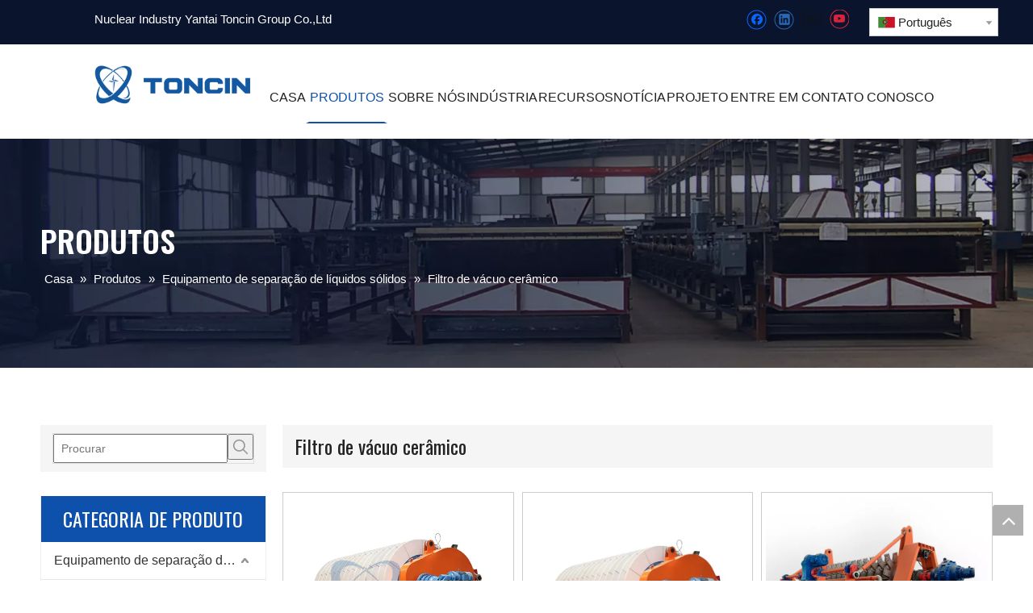

--- FILE ---
content_type: text/html;charset=utf-8
request_url: https://pt.toncin.com/Filtro-de-v%C3%A1cuo-cer%C3%A2mico-pl3700431.html
body_size: 70890
content:
<!DOCTYPE html> <html lang="pt" prefix="og: http://ogp.me/ns#" style="height: auto;"> <head> <script>document.write=function(e){documentWrite(document.currentScript,e)};function documentWrite(documenturrentScript,e){var i=document.createElement("span");i.innerHTML=e;var o=i.querySelectorAll("script");if(o.length)o.forEach(function(t){if(t.src&&t.src!=""){var script=document.createElement("script");script.src=t.src;document.body.appendChild(script)}});document.body.appendChild(i)}
window.onloadHack=function(func){if(!!!func||typeof func!=="function")return;if(document.readyState==="complete")func();else if(window.addEventListener)window.addEventListener("load",func,false);else if(window.attachEvent)window.attachEvent("onload",func,false)};</script> <title>Filtro de vácuo de cerâmica, Produtos de filtro de vácuo de cerâmica, Filtro de vácuo de cerâmica Fabricantes, Filtro de vácuo de cerâmica Fornecedores e exportadores - Indústria nuclear Yantai Toncin Group Co., Ltd.</title> <meta name="keywords" content="Filtro de vácuo de cerâmica, Fabricantes de filtro de vácuo de cerâmica, Filtro de vácuo de cerâmica Fornecedores, Exportadores de filtro de vácuo de cerâmica"/> <meta name="description" content="Filtro de vácuo cerâmico, encontre produtos de filtro de vácuo cerâmico de qualidade, Filtro de vácuo cerâmico Fabricantes, Filtro de vácuo cerâmico Fornecedores e exportadores em Indústria nuclear Yantai Toncin Group Co., Ltd .."/> <link data-type="dns-prefetch" data-domain="jororwxhmjlmlr5p-static.micyjz.com" rel="dns-prefetch" href="//jororwxhmjlmlr5p-static.micyjz.com"> <link data-type="dns-prefetch" data-domain="inrorwxhmjlmlr5p-static.micyjz.com" rel="dns-prefetch" href="//inrorwxhmjlmlr5p-static.micyjz.com"> <link data-type="dns-prefetch" data-domain="rlrorwxhmjlmlr5p-static.micyjz.com" rel="dns-prefetch" href="//rlrorwxhmjlmlr5p-static.micyjz.com"> <link rel="amphtml" href="https://pt.toncin.com/amp/Filtro-de-v%C3%A1cuo-cer%C3%A2mico-pl3700431.html"/> <link rel="canonical" href="https://pt.toncin.com/Filtro-de-v%C3%A1cuo-cer%C3%A2mico-pl3700431.html"/> <meta http-equiv="X-UA-Compatible" content="IE=edge"/> <meta name="renderer" content="webkit"/> <meta http-equiv="Content-Type" content="text/html; charset=utf-8"/> <meta name="viewport" content="width=device-width, initial-scale=1, user-scalable=no"/> <link rel="icon" href="//inrorwxhmjlmlr5p-static.micyjz.com/cloud/ljBpiKmmlqSRpimiliqiip/favicon.ico"> <style data-inline="true" data-type="inlineHeadStyle">[data-type="rows"][data-level="rows"]{display:flex}.sitewidget-inquire .form-line-5 fieldset{text-align:center}.control-group{display:block}.sitewidget-inquire .form-line-5 .control-group,.sitewidget-inquire .form-line-5 .imgVarifyCode{display:inline-block;margin-right:2%;vertical-align:top;text-align:left;margin-bottom:20px}.sitewidget-inquire select,.sitewidget-inquire textarea,.sitewidget-inquire input[type="text"],.sitewidget-inquire input[type="password"],.sitewidget-inquire input[type="datetime"],.sitewidget-inquire input[type="datetime-local"],.sitewidget-inquire input[type="date"],.sitewidget-inquire input[type="month"],.sitewidget-inquire input[type="time"],.sitewidget-inquire input[type="week"],.sitewidget-inquire input[type="number"],.sitewidget-inquire input[type="email"],.sitewidget-inquire input[type="url"],.sitewidget-inquire input[type="search"],.sitewidget-inquire input[type="tel"],.sitewidget-inquire input[type="color"],.uneditable-input{border-radius:4px;color:#555;display:inline-block;height:20px;line-height:20px;padding:4px 6px;vertical-align:middle}.sitewidget-inquire textarea,.sitewidget-inquire input[type="text"],.sitewidget-inquire input[type="password"],.sitewidget-inquire input[type="datetime"],.sitewidget-inquire input[type="datetime-local"],.sitewidget-inquire input[type="date"],.sitewidget-inquire input[type="month"],.sitewidget-inquire input[type="time"],.sitewidget-inquire input[type="week"],.sitewidget-inquire input[type="number"],.sitewidget-inquire input[type="email"],.sitewidget-inquire input[type="url"],.sitewidget-inquire input[type="search"],.sitewidget-inquire input[type="tel"],.sitewidget-inquire input[type="color"],.uneditable-input{background-color:#fff;border:1px solid #ccc;box-shadow:1px 1px 2px rgba(0,0,0,0.1) inset;transition:border .2s linear 0,box-shadow .2s linear 0s}.sitewidget-inquire .control-group .controls input,.sitewidget-inquire .control-group .controls select,.sitewidget-inquire .control-group .controls textarea{width:100%;padding:4px 0;text-indent:6px;box-sizing:content-box;margin-left:-1px}.sitewidget-inquire .form-line-5 .control-group .controls input,.sitewidget-inquire .form-line-5 .control-group .controls select,.sitewidget-inquire .form-line-5 .control-group .controls textarea{width:100%;padding:4px 0;text-indent:6px;box-sizing:content-box;vertical-align:top}.sitewidget-inquire .form-line-5 .control-group .controls input[type="text"]{width:260px}.sitewidget-inquire .btn{-moz-border-bottom-colors:none;-moz-border-left-colors:none;-moz-border-right-colors:none;-moz-border-top-colors:none;background-color:#f5f5f5;background:linear-gradient(to bottom,#fff,#e6e6e6);background-repeat:repeat-x;border-color:rgba(0,0,0,0.1) rgba(0,0,0,0.1) #b3b3b3;border-image:none;border-radius:4px;border-style:solid;border-width:1px;box-shadow:0 1px 0 rgba(255,255,255,0.2) inset,0 1px 2px rgba(0,0,0,0.05);color:#333;cursor:pointer;display:inline-block;font-size:14px;line-height:20px;margin-bottom:0;padding:4px 12px;text-align:center;vertical-align:middle}.sitewidget-inquire button.btn{font-family:inherit;margin:0;border:1px solid transparent;background:0;height:32px;padding:0 30px;display:inline-block;font-size:14px;text-shadow:none;text-align:center;white-space:nowrap;vertical-align:middle;-ms-touch-action:manipulation;touch-action:manipulation;cursor:pointer;-webkit-user-select:none;-moz-user-select:none;-ms-user-select:none;user-select:none;background:0;border:1px solid transparent;border-radius:4px;-moz-transition:all .3s ease-out;-webkit-transition:all .3s ease-out;-o-transition:all .3s ease-out;-ms-transition:all .3s ease-out;transition:all .3s ease-out;box-shadow:none}.sitewidget-inquire button.btn-success{color:#fff;background-color:#5cb85c;border-color:#4cae4c}.sitewidget-inquire .form-line-5 .submitGroup #formsubmit{vertical-align:top}.social-icon-24{display:inline-block;width:25px;height:25px;vertical-align:middle}.social-icon-24.social-icon-facebook{background:#f0f1f2 no-repeat 0 0 #3b5998}.social-icon-24.social-icon-ring-default.social-icon-facebook{background:#f0f1f2 no-repeat -202px 0}.social-icon-24.social-icon-linkedin{background:#f0f1f2 no-repeat 0 -128px #007fb1}.social-icon-24.social-icon-ring-default.social-icon-linkedin{background:#f0f1f2 no-repeat -202px -128px}.social-icon-24.social-icon-twitter{background:#f0f1f2 no-repeat 0 -256px #00aced}.social-icon-24.social-icon-ring-default.social-icon-twitter{background:#f0f1f2 no-repeat -202px -256px}.social-icon-24.social-icon-youtube{background:#f0f1f2 no-repeat 0 -320px #cd332d}.social-icon-24.social-icon-ring-default.social-icon-youtube{background:#f0f1f2 no-repeat -202px -320px}.sitewidget-logo-20210707085447 img{filter:blur(0);transition:filter .5s ease}body,div,dl,dt,dd,ul,ol,li,h1,h2,h3,h4,h5,h6,pre,code,form,fieldset,legend,input,textarea,p,blockquote,th,td,button,select{margin:0;padding:0}.frontend-body-canvas #backstage-headArea{position:relative;z-index:8}.row{zoom:1}.row:before,.row:after{content:" ";display:table}.col-xs-1,.col-sm-1,.col-md-1,.col-lg-1,.col-xs-2,.col-sm-2,.col-md-2,.col-lg-2,.col-xs-3,.col-sm-3,.col-md-3,.col-lg-3,.col-xs-4,.col-sm-4,.col-md-4,.col-lg-4,.col-xs-5,.col-sm-5,.col-md-5,.col-lg-5,.col-xs-6,.col-sm-6,.col-md-6,.col-lg-6,.col-xs-7,.col-sm-7,.col-md-7,.col-lg-7,.col-xs-8,.col-sm-8,.col-md-8,.col-lg-8,.col-xs-9,.col-sm-9,.col-md-9,.col-lg-9,.col-xs-10,.col-sm-10,.col-md-10,.col-lg-10,.col-xs-11,.col-sm-11,.col-md-11,.col-lg-11,.col-xs-12,.col-sm-12,.col-md-12,.col-lg-12{min-height:1px}.col-md-1,.col-md-2,.col-md-3,.col-md-4,.col-md-5,.col-md-6,.col-md-7,.col-md-8,.col-md-9,.col-md-10,.col-md-11,.col-md-12{float:left}.col-md-1{width:8.333333333333332%}.row>div[class^="col-"]{padding:10px 0}.row>div[class^="col-"]>div[id^="location_"]{margin:0 10px}.sitewidget-placeholder .sitewidget-bd>div.resizee{min-height:10px}.col-md-7{width:58.333333333333336%}.col-md-2{width:16.666666666666664%}a{text-decoration:none}fieldset,img{border:0}ol,ul{list-style:none}.row:after{clear:both}.col-md-8{width:66.66666666666666%}.fix{clear:both;zoom:1}.fix:after{display:block;clear:both;height:0;overflow:hidden;visibility:hidden;content:"."}.frontend-body-canvas #backstage-bodyArea{position:relative;z-index:7}.container{width:1200px;margin-right:auto;margin-left:auto}.container{width:980px}.container{width:1200px}.container:before,.container:after{content:" ";display:table}.col-md-12{width:100%}.row>div.col-md-12{padding:0}.row>div.col-md-12>div[id^="location_"]{margin:0}.container .row>div.col-md-12>div[id^="location_"],.row .row>div.col-md-12>div[id^="location_"]{margin:0 10px}.container:after{clear:both}.col-md-3{width:25%}input,textarea,select{font-family:inherit;font-size:inherit;font-weight:inherit}input,textarea,select{*font-size:100%}.hide{display:none}.sitewidget-hd{position:relative}h1,h2,h3,h4,h5,h6{font-weight:normal}.col-md-9{width:75%}.mt10{margin-top:10px}.txtc{text-align:center}.paging-wrap .paging{display:inline-block}.col-md-4{width:33.33333333333333%;*width:33.2%}a.sitewidget-backtop{position:fixed;bottom:56px;right:12px;height:38px;width:38px;overflow:hidden;line-height:38px;background:url([data-uri]) no-repeat;text-align:center;text-indent:-99em;text-decoration:none;z-index:9}.inquire-basket-listwrap{position:fixed;z-index:2147483647;right:0;bottom:0;width:230px;background-color:#fff;border:1px solid #aaa;box-shadow:0 0 8px #999}#prodInquireBasket{display:none}.shoppingBasketIcon{display:none;z-index:98;position:fixed;right:10px;bottom:120px;width:50px;height:50px;border-radius:25px;background:#7a8599;text-align:center;line-height:50px;font-size:25px;cursor:pointer}.shoppingBasketIcon{display:block}html{-webkit-tap-highlight-color:rgba(0,0,0,0);-moz-tap-highlight-color:rgba(0,0,0,0);-ms-tap-highlight-color:rgba(0,0,0,0);-o-tap-highlight-color:rgba(0,0,0,0);tap-highlight-color:rgba(0,0,0,0)}#backstage-headArea,#backstage-headArea.off{display:block}#backstage-headArea-mobile{width:100%;position:fixed;top:0;left:0;z-index:109}#backstage-headArea-mobile,#backstage-headArea-mobile.on{display:none}.follow-a{display:inline-block;margin:1px;text-align:center !important}.sitewidget-pictureNew .sitewidget-bd .picture-wrap{line-height:0}.sitewidget-pictureNew img{vertical-align:middle}.sitewidget-pictureNew .mobile-imgBox img{position:relative;max-width:100%}.prodlist-fix-num{width:100%;margin-bottom:10px}.prodlist-fix-num ul{margin-left:-10px}.prodlist-fix-num li{float:left;box-sizing:border-box;padding-left:10px;margin-bottom:10px}.prodlist-fix-fullnum3 li,.profixlist1180 .prodlist-fix-largenum3 li,.profixlist960 .prodlist-fix-mdnum3 li,.profixlist740 .prodlist-fix-sdnum3 li,.profixlist480 .prodlist-fix-pdnum3 li{width:33.33%}.prodlist-fix-num li .prodlist-box-hover{padding:5px;border:1px solid #ccc}.prodlist-fix-num li .prodlist-display{text-align:center}.prodlist-fix-num li img{max-width:100%;max-height:100%}body,.backstage-frontendpreview{background:0}#outerContainer_1621843676306{background-color:#0a142d;border-left:0 solid #000;border-right:0 solid #000;border-top:0 solid #000;border-bottom:0 solid #000;border-top-right-radius:0;border-top-left-radius:0;border-bottom-right-radius:0;border-bottom-left-radius:0;margin-top:0;margin-bottom:0;padding-top:0;padding-bottom:0;box-shadow:0}.backstage-stwidgets-settingwrap,.siteblocks-container :not(.edit-normal){font-family:Arial}.sitewidget-bd{font-family:Arial;font-size:15px;color:#222;font-weight:0;letter-spacing:0;line-height:1.7em;text-align:left}.sitewidget-bd{background:0}.sitewidget-text-20210705185721{border-left:0 solid #000;border-right:0 solid #000;border-top:0 solid #000;border-bottom:0 solid #000;border-top-right-radius:0;border-top-left-radius:0;border-bottom-right-radius:0;border-bottom-left-radius:0;margin-top:0;margin-right:0;margin-bottom:0;margin-left:0;padding-top:0;padding-right:0;padding-bottom:0;padding-left:0;box-shadow:0}.sitewidget-text-20210705185721 .sitewidget-bd{border-left:0 solid #333;border-right:0 solid #333;border-top:0 solid #333;border-bottom:0 solid #333;border-top-right-radius:0;border-top-left-radius:0;border-bottom-right-radius:0;border-bottom-left-radius:0;margin-top:0;margin-right:0;margin-bottom:0;margin-left:0;padding-top:0;padding-right:0;padding-bottom:0;padding-left:0}.sitewidget-text-20210705185721 .sitewidget-bd{font-size:15px;color:#fff;font-weight:400}.sitewidget-text-20210705185721 .sitewidget-bd *,.sitewidget-text-20210705185721 .sitewidget-bd{letter-spacing:0;line-height:1.9em;text-align:left}.sitewidget-follow-20210705185804 .sitewidget-bd{text-align:right}div[class^='sitewidget-'] a{font-family:Arial;font-size:15px;color:#222;font-weight:0;letter-spacing:0;line-height:1.4em;text-align:left}.sitewidget-follow-20210705185804 .follow-a{margin:0 5px 0 0}#outerContainer_1625482340044{border-left:0 solid #000;border-right:0 solid #000;border-top:0 solid #000;border-bottom:0 solid #000;border-top-right-radius:0;border-top-left-radius:0;border-bottom-right-radius:0;border-bottom-left-radius:0;margin-top:0;margin-bottom:0;padding-top:7px;padding-bottom:7px;box-shadow:0}#outerContainer_1625625316699{background:#f0f1f2 no-repeat scroll center center;background-size:cover;border-left:0 solid #000;border-right:0 solid #000;border-top:0 solid #000;border-bottom:0 solid #000;border-top-right-radius:0;border-top-left-radius:0;border-bottom-right-radius:0;border-bottom-left-radius:0;margin-top:0;margin-bottom:0;padding-top:0;padding-bottom:0;box-shadow:0}#outerContainer_1625625316699>.container{border-left:0 solid #000;border-right:0 solid #000;border-top:0 solid #000;border-bottom:0 solid #000;border-top-right-radius:0;border-top-left-radius:0;border-bottom-right-radius:0;border-bottom-left-radius:0;margin-top:0;margin-bottom:0;padding-top:0;padding-bottom:0}.sitewidget-text-20210707105258{border-left:0 solid #000;border-right:0 solid #000;border-top:0 solid #000;border-bottom:0 solid #000;border-top-right-radius:0;border-top-left-radius:0;border-bottom-right-radius:0;border-bottom-left-radius:0;margin-top:0;margin-right:0;margin-bottom:0;margin-left:0;padding-top:0;padding-right:0;padding-bottom:0;padding-left:0;box-shadow:0}.sitewidget-text-20210707105258 .sitewidget-bd{border-left:0 solid #222;border-right:0 solid #222;border-top:0 solid #222;border-bottom:0 solid #222;border-top-right-radius:0;border-top-left-radius:0;border-bottom-right-radius:0;border-bottom-left-radius:0;margin-top:0;margin-right:0;margin-bottom:0;margin-left:0;padding-top:0;padding-right:0;padding-bottom:0;padding-left:0}.sitewidget-text-20210707105258 .sitewidget-bd{font-family:Oswald;font-size:38px;color:#fff;font-weight:600}.sitewidget-text-20210707105258 .sitewidget-bd *,.sitewidget-text-20210707105258 .sitewidget-bd{letter-spacing:0;line-height:1.4em;text-align:left}.sitewidget-position-20210707095107{border-left:0 solid #000;border-right:0 solid #000;border-top:0 solid #000;border-bottom:0 solid #000;border-top-right-radius:0;border-top-left-radius:0;border-bottom-right-radius:0;border-bottom-left-radius:0;margin-top:0;margin-right:0;margin-bottom:0;margin-left:0;padding-top:10px;padding-right:0;padding-bottom:0;padding-left:0;box-shadow:0}.sitewidget-position-20210707095107 .sitewidget-bd{border-left:0 solid #222;border-right:0 solid #222;border-top:0 solid #222;border-bottom:0 solid #222;border-top-right-radius:0;border-top-left-radius:0;border-bottom-right-radius:0;border-bottom-left-radius:0;margin-top:0;margin-right:0;margin-bottom:0;margin-left:0;padding-top:0;padding-right:0;padding-bottom:0;padding-left:0}.sitewidget-position-20210707095107 .sitewidget-bd{font-size:15px;color:#fff;font-weight:400}.sitewidget-position-20210707095107 .sitewidget-bd *,.sitewidget-position-20210707095107 .sitewidget-bd{letter-spacing:0;line-height:1.4em;text-align:left}.sitewidget-position-20210707095107 .sitewidget-bd a{font-size:15px;color:#fff;font-weight:400;letter-spacing:0;line-height:1.4em;text-align:left}.sitewidget-prodSearchNew-20210707110028{background-color:#f5f5f5;border-left:0 solid #000;border-right:0 solid #000;border-top:0 solid #000;border-bottom:0 solid #000;border-top-right-radius:0;border-top-left-radius:0;border-bottom-right-radius:0;border-bottom-left-radius:0;margin-top:0;margin-right:0;margin-bottom:0;margin-left:0;padding-top:10px;padding-right:15px;padding-bottom:10px;padding-left:15px;box-shadow:0}.sitewidget-prodSearchNew-20210707110028 .sitewidget-bd{border-left:0 solid #222;border-right:0 solid #222;border-top:0 solid #222;border-bottom:0 solid #222;border-top-right-radius:0;border-top-left-radius:0;border-bottom-right-radius:0;border-bottom-left-radius:0;margin-top:0;margin-right:0;margin-bottom:0;margin-left:0;padding-top:0;padding-right:0;padding-bottom:0;padding-left:0}.sitewidget-prodCategory-20210722170808{border-left:1px solid #eee;border-right:1px solid #eee;border-top:0 solid #eee;border-bottom:1px solid #eee;border-top-right-radius:0;border-top-left-radius:0;border-bottom-right-radius:0;border-bottom-left-radius:0;margin-top:0;margin-right:0;margin-bottom:0;margin-left:0;padding-top:0;padding-right:0;padding-bottom:0;padding-left:0;box-shadow:0}.sitewidget-hd{background:0}.sitewidget-prodCategory-20210722170808 .sitewidget-hd{display:block;background-color:#0e51ac;border-left:0 solid #000;border-right:0 solid #000;border-top:0 solid #000;border-bottom:0 solid #000;border-top-right-radius:0;border-top-left-radius:0;border-bottom-right-radius:0;border-bottom-left-radius:0;margin-top:0;margin-right:0;margin-bottom:0;margin-left:0;padding-top:0;padding-right:0;padding-bottom:0;padding-left:15px}.sitewidget-hd>h2,.sitewidget-hd>h1{font-family:Oswald;font-size:40px;color:#222;font-weight:600;letter-spacing:0;line-height:1.4em;text-align:left}.sitewidget-prodCategory-20210722170808 .sitewidget-hd>h2{font-size:24px;color:#fff;font-weight:400;letter-spacing:0;line-height:2.4em;text-align:left}.sitewidget-prodCategory-20210722170808 .sitewidget-bd{border-left:0 solid #343434;border-right:0 solid #343434;border-top:0 solid #343434;border-bottom:0 solid #343434;border-top-right-radius:0;border-top-left-radius:0;border-bottom-right-radius:0;border-bottom-left-radius:0;margin-top:0;margin-right:0;margin-bottom:0;margin-left:0;padding-top:0;padding-right:0;padding-bottom:0;padding-left:0}.sitewidget-prodCategory-20210722170808 .sitewidget-bd a{font-size:16px;color:#333;font-weight:400;letter-spacing:0;line-height:2em;text-align:left}.sitewidget-prodCategory-20210722170808.category-default-simple .sitewidget-bd>ul>li>a{font-size:16px;line-height:46px;color:#333}.sitewidget-prodCategory-20210722170808.category-default-simple .sitewidget-bd>ul>li>span{top:11px}.sitewidget-prodCategory-20210722170808.category-default-gray .sitewidget-bd>ul>li>span{right:16px}.sitewidget-021856f5-7a20-49bf-9fb3-7b269552aec1-20210707110152{border-left:1px solid #eee;border-right:1px solid #eee;border-top:0 solid #eee;border-bottom:1px solid #eee;border-top-right-radius:0;border-top-left-radius:0;border-bottom-right-radius:0;border-bottom-left-radius:0;margin-top:0;margin-right:0;margin-bottom:0;margin-left:0;padding-top:0;padding-right:0;padding-bottom:10px;padding-left:0;box-shadow:0}.sitewidget-021856f5-7a20-49bf-9fb3-7b269552aec1-20210707110152 .sitewidget-hd{display:block;background-color:#0e51ac;border-left:0 solid #000;border-right:0 solid #000;border-top:0 solid #000;border-bottom:0 solid #000;border-top-right-radius:0;border-top-left-radius:0;border-bottom-right-radius:0;border-bottom-left-radius:0;margin-top:0;margin-right:0;margin-bottom:24px;margin-left:0;padding-top:0;padding-right:0;padding-bottom:0;padding-left:15px}.sitewidget-021856f5-7a20-49bf-9fb3-7b269552aec1-20210707110152 .sitewidget-hd>h2{font-family:Oswald;font-size:24px;color:#fff;font-weight:400;letter-spacing:0;line-height:2.4em;text-align:left}.sitewidget-021856f5-7a20-49bf-9fb3-7b269552aec1-20210707110152 .sitewidget-bd{border-left:0 solid #222;border-right:0 solid #222;border-top:0 solid #222;border-bottom:0 solid #222;border-top-right-radius:0;border-top-left-radius:0;border-bottom-right-radius:0;border-bottom-left-radius:0;margin-top:0;margin-right:0;margin-bottom:0;margin-left:0;padding-top:0;padding-right:0;padding-bottom:0;padding-left:0}.sitewidget-prodListNew-20150126190609{border-left:0 solid #000;border-right:0 solid #000;border-top:0 solid #000;border-bottom:0 solid #000;border-top-right-radius:0;border-top-left-radius:0;border-bottom-right-radius:0;border-bottom-left-radius:0;margin-top:0;margin-right:0;margin-bottom:0;margin-left:0;padding-top:0;padding-right:0;padding-bottom:0;padding-left:0;box-shadow:0}.sitewidget-prodListNew-20150126190609 .sitewidget-hd{display:block;background-color:#f5f5f5;border-left:0 solid #000;border-right:0 solid #000;border-top:0 solid #000;border-bottom:0 solid #000;border-top-right-radius:0;border-top-left-radius:0;border-bottom-right-radius:0;border-bottom-left-radius:0;margin-top:0;margin-right:0;margin-bottom:30px;margin-left:0;padding-top:5px;padding-right:0;padding-bottom:5px;padding-left:15px}.sitewidget-prodListNew-20150126190609 .sitewidget-hd>h2,.sitewidget-prodListNew-20150126190609 .sitewidget-hd>h1{font-family:Oswald;font-size:24px;color:#222;font-weight:400;letter-spacing:0;line-height:1.8em;text-align:left}.sitewidget-prodListNew-20150126190609 .sitewidget-bd{border-left:0 solid #212529;border-right:0 solid #212529;border-top:0 solid #212529;border-bottom:0 solid #212529;border-top-right-radius:0;border-top-left-radius:0;border-bottom-right-radius:0;border-bottom-left-radius:0;margin-top:0;margin-right:0;margin-bottom:0;margin-left:0;padding-top:0;padding-right:0;padding-bottom:0;padding-left:0}.sitewidget-prodListNew-20150126190609 .sitewidget-bd a{font-size:14px;color:#212529;font-weight:400;letter-spacing:0;line-height:1.7em;text-align:center}.sitewidget-prodListNew-20150126190609 .prodlist-wrap .prodlist-pro-name{height:20px}.sitewidget-prodListNew-20150126190609 .sitewidget-ft .paging>li.active>span{background-color:#0e51ac;border:1px solid #0e51ac}#outerContainer_1625619003299{border-left:0 solid #000;border-right:0 solid #000;border-top:0 solid #000;border-bottom:0 solid #000;border-top-right-radius:0;border-top-left-radius:0;border-bottom-right-radius:0;border-bottom-left-radius:0;margin-top:0;margin-bottom:0;padding-top:0;padding-bottom:0;box-shadow:0}#outerContainer_1625619003299>.container{border-left:0 solid #000;border-right:0 solid #000;border-top:0 solid #000;border-bottom:0 solid #000;border-top-right-radius:0;border-top-left-radius:0;border-bottom-right-radius:0;border-bottom-left-radius:0;margin-top:0;margin-bottom:0;padding-top:0;padding-bottom:0}#outerContainer_1625619003299 #column_1625618886334{background-color:#0e51ac}.sitewidget-text-20210707084757{border-left:0 solid #000;border-right:0 solid #000;border-top:0 solid #000;border-bottom:0 solid #000;border-top-right-radius:0;border-top-left-radius:0;border-bottom-right-radius:0;border-bottom-left-radius:0;margin-top:0;margin-right:0;margin-bottom:0;margin-left:0;padding-top:0;padding-right:0;padding-bottom:0;padding-left:0;box-shadow:0}.sitewidget-text-20210707084757 .sitewidget-bd{border-left:0 solid #222;border-right:0 solid #222;border-top:0 solid #222;border-bottom:0 solid #222;border-top-right-radius:0;border-top-left-radius:0;border-bottom-right-radius:0;border-bottom-left-radius:0;margin-top:0;margin-right:0;margin-bottom:0;margin-left:0;padding-top:0;padding-right:0;padding-bottom:0;padding-left:0}.sitewidget-text-20210707084757 .sitewidget-bd{font-family:Oswald;font-size:30px;color:#fff;font-weight:400}.sitewidget-text-20210707084757 .sitewidget-bd *,.sitewidget-text-20210707084757 .sitewidget-bd{letter-spacing:0;line-height:2em;text-align:center}.sitewidget-form-20210524172048 select,.sitewidget-form-20210524172048 input[type="text"],.sitewidget-form-20210524172048 input[type="password"],.sitewidget-form-20210524172048 input[type="datetime"],.sitewidget-form-20210524172048 input[type="datetime-local"],.sitewidget-form-20210524172048 input[type="date"],.sitewidget-form-20210524172048 input[type="month"],.sitewidget-form-20210524172048 input[type="time"],.sitewidget-form-20210524172048 input[type="week"],.sitewidget-form-20210524172048 input[type="number"],.sitewidget-form-20210524172048 input[type="email"],.sitewidget-form-20210524172048 input[type="url"],.sitewidget-form-20210524172048 input[type="search"],.sitewidget-form-20210524172048 input[type="tel"],.sitewidget-form-20210524172048 input[type="color"],.sitewidget-form-20210524172048 .uneditable-input{height:36px !important}.sitewidget-form-20210524172048 #formsubmit{border:1px solid #fff;border-radius:4px;background:#0e51ac;color:#fff;font-size:14px;width:194px;height:46px}#outerContainer_1621822239975{background:#f0f1f2 no-repeat scroll center center;background-size:cover;background-color:#0a142d;border-left:0 solid #000;border-right:0 solid #000;border-top:0 solid #000;border-bottom:0 solid #000;border-top-right-radius:0;border-top-left-radius:0;border-bottom-right-radius:0;border-bottom-left-radius:0;margin-top:0;margin-bottom:0;padding-top:0;padding-bottom:0;box-shadow:0}#outerContainer_1621822239975>.container{border-left:0 solid #000;border-right:0 solid #000;border-top:0 solid #000;border-bottom:0 solid #000;border-top-right-radius:0;border-top-left-radius:0;border-bottom-right-radius:0;border-bottom-left-radius:0;margin-top:0;margin-bottom:0;padding-top:0;padding-bottom:0}.sitewidget-text-20210707085458{border-left:0 solid #000;border-right:0 solid #000;border-top:0 solid #000;border-bottom:0 solid #000;border-top-right-radius:0;border-top-left-radius:0;border-bottom-right-radius:0;border-bottom-left-radius:0;margin-top:0;margin-right:0;margin-bottom:0;margin-left:0;padding-top:0;padding-right:0;padding-bottom:0;padding-left:0;box-shadow:0}.sitewidget-text-20210707085458 .sitewidget-bd{border-left:0 solid #222;border-right:0 solid #222;border-top:0 solid #222;border-bottom:0 solid #222;border-top-right-radius:0;border-top-left-radius:0;border-bottom-right-radius:0;border-bottom-left-radius:0;margin-top:0;margin-right:0;margin-bottom:0;margin-left:0;padding-top:0;padding-right:0;padding-bottom:0;padding-left:0}.sitewidget-text-20210707085458 .sitewidget-bd{font-size:14px;color:rgba(255,255,255,0.8);font-weight:400}.sitewidget-text-20210707085458 .sitewidget-bd *,.sitewidget-text-20210707085458 .sitewidget-bd{letter-spacing:0;line-height:2em;text-align:left}.sitewidget-follow-20210524101237 .follow-a{margin:0 5px 0 0}.sitewidget-text-20210707085600{border-left:0 solid #000;border-right:0 solid #000;border-top:0 solid #000;border-bottom:0 solid #000;border-top-right-radius:0;border-top-left-radius:0;border-bottom-right-radius:0;border-bottom-left-radius:0;margin-top:0;margin-right:0;margin-bottom:0;margin-left:0;padding-top:0;padding-right:0;padding-bottom:0;padding-left:0;box-shadow:0}.sitewidget-text-20210707085600 .sitewidget-bd{background:#f0f1f2 no-repeat left bottom;background-size:initial;border-left:0 solid #222;border-right:0 solid #222;border-top:0 solid #222;border-bottom:0 solid #222;border-top-right-radius:0;border-top-left-radius:0;border-bottom-right-radius:0;border-bottom-left-radius:0;margin-top:0;margin-right:0;margin-bottom:0;margin-left:0;padding-top:0;padding-right:0;padding-bottom:12px;padding-left:0}.sitewidget-text-20210707085600 .sitewidget-bd{font-family:Oswald;font-size:20px;color:#fff;font-weight:400}.sitewidget-text-20210707085600 .sitewidget-bd *,.sitewidget-text-20210707085600 .sitewidget-bd{letter-spacing:0;line-height:2em;text-align:left}.sitewidget-quickNav-20210707085619{border-left:0 solid #000;border-right:0 solid #000;border-top:0 solid #000;border-bottom:0 solid #000;border-top-right-radius:0;border-top-left-radius:0;border-bottom-right-radius:0;border-bottom-left-radius:0;margin-top:0;margin-right:0;margin-bottom:0;margin-left:0;padding-top:0;padding-right:0;padding-bottom:0;padding-left:0;box-shadow:0}.sitewidget-quickNav-20210707085619 .sitewidget-hd{display:block;border-left:0 solid #000;border-right:0 solid #000;border-top:0 solid #000;border-bottom:0 solid #000;border-top-right-radius:0;border-top-left-radius:0;border-bottom-right-radius:0;border-bottom-left-radius:0;margin-top:0;margin-right:0;margin-bottom:0;margin-left:0;padding-top:0;padding-right:0;padding-bottom:0;padding-left:0}.sitewidget-quickNav-20210707085619 .sitewidget-bd{border-left:0 solid #222;border-right:0 solid #222;border-top:0 solid #222;border-bottom:0 solid #222;border-top-right-radius:0;border-top-left-radius:0;border-bottom-right-radius:0;border-bottom-left-radius:0;margin-top:0;margin-right:0;margin-bottom:0;margin-left:0;padding-top:0;padding-right:0;padding-bottom:0;padding-left:0}.sitewidget-quickNav-20210707085619 .sitewidget-bd a{font-size:14px;color:rgba(255,255,255,0.8);font-weight:400;letter-spacing:0;line-height:2em;text-align:left}.sitewidget-text-20210707085918{border-left:0 solid #000;border-right:0 solid #000;border-top:0 solid #000;border-bottom:0 solid #000;border-top-right-radius:0;border-top-left-radius:0;border-bottom-right-radius:0;border-bottom-left-radius:0;margin-top:0;margin-right:0;margin-bottom:0;margin-left:0;padding-top:0;padding-right:0;padding-bottom:0;padding-left:0;box-shadow:0}.sitewidget-text-20210707085918 .sitewidget-bd{background:#f0f1f2 no-repeat left bottom;background-size:initial;border-left:0 solid #222;border-right:0 solid #222;border-top:0 solid #222;border-bottom:0 solid #222;border-top-right-radius:0;border-top-left-radius:0;border-bottom-right-radius:0;border-bottom-left-radius:0;margin-top:0;margin-right:0;margin-bottom:0;margin-left:0;padding-top:0;padding-right:0;padding-bottom:12px;padding-left:0}.sitewidget-text-20210707085918 .sitewidget-bd{font-family:Oswald;font-size:20px;color:#fff;font-weight:400}.sitewidget-text-20210707085918 .sitewidget-bd *,.sitewidget-text-20210707085918 .sitewidget-bd{letter-spacing:0;line-height:2em;text-align:left}.sitewidget-quickNav-20210707085931{border-left:0 solid #000;border-right:0 solid #000;border-top:0 solid #000;border-bottom:0 solid #000;border-top-right-radius:0;border-top-left-radius:0;border-bottom-right-radius:0;border-bottom-left-radius:0;margin-top:0;margin-right:0;margin-bottom:0;margin-left:0;padding-top:0;padding-right:0;padding-bottom:0;padding-left:0;box-shadow:0}.sitewidget-quickNav-20210707085931 .sitewidget-hd{display:block;border-left:0 solid #000;border-right:0 solid #000;border-top:0 solid #000;border-bottom:0 solid #000;border-top-right-radius:0;border-top-left-radius:0;border-bottom-right-radius:0;border-bottom-left-radius:0;margin-top:0;margin-right:0;margin-bottom:0;margin-left:0;padding-top:0;padding-right:0;padding-bottom:0;padding-left:0}.sitewidget-quickNav-20210707085931 .sitewidget-bd{border-left:0 solid #222;border-right:0 solid #222;border-top:0 solid #222;border-bottom:0 solid #222;border-top-right-radius:0;border-top-left-radius:0;border-bottom-right-radius:0;border-bottom-left-radius:0;margin-top:0;margin-right:0;margin-bottom:0;margin-left:0;padding-top:0;padding-right:0;padding-bottom:0;padding-left:0}.sitewidget-quickNav-20210707085931 .sitewidget-bd a{font-size:14px;color:rgba(255,255,255,0.8);font-weight:400;letter-spacing:0;line-height:2em;text-align:left}.sitewidget-text-20210707085940{border-left:0 solid #000;border-right:0 solid #000;border-top:0 solid #000;border-bottom:0 solid #000;border-top-right-radius:0;border-top-left-radius:0;border-bottom-right-radius:0;border-bottom-left-radius:0;margin-top:0;margin-right:0;margin-bottom:0;margin-left:0;padding-top:0;padding-right:0;padding-bottom:0;padding-left:0;box-shadow:0}.sitewidget-text-20210707085940 .sitewidget-bd{background:#f0f1f2 no-repeat left bottom;background-size:initial;border-left:0 solid #222;border-right:0 solid #222;border-top:0 solid #222;border-bottom:0 solid #222;border-top-right-radius:0;border-top-left-radius:0;border-bottom-right-radius:0;border-bottom-left-radius:0;margin-top:0;margin-right:0;margin-bottom:0;margin-left:0;padding-top:0;padding-right:0;padding-bottom:12px;padding-left:0}.sitewidget-text-20210707085940 .sitewidget-bd{font-family:Oswald;font-size:20px;color:#fff;font-weight:400}.sitewidget-text-20210707085940 .sitewidget-bd *,.sitewidget-text-20210707085940 .sitewidget-bd{letter-spacing:0;line-height:2em;text-align:left}.sitewidget-text-20210707090004{border-left:0 solid #000;border-right:0 solid #000;border-top:0 solid #000;border-bottom:0 solid #000;border-top-right-radius:0;border-top-left-radius:0;border-bottom-right-radius:0;border-bottom-left-radius:0;margin-top:0;margin-right:0;margin-bottom:0;margin-left:0;padding-top:0;padding-right:0;padding-bottom:0;padding-left:0;box-shadow:0}.sitewidget-text-20210707090004 .sitewidget-bd{border-left:0 solid #222;border-right:0 solid #222;border-top:0 solid #222;border-bottom:0 solid #222;border-top-right-radius:0;border-top-left-radius:0;border-bottom-right-radius:0;border-bottom-left-radius:0;margin-top:0;margin-right:0;margin-bottom:0;margin-left:0;padding-top:0;padding-right:0;padding-bottom:0;padding-left:0}.sitewidget-text-20210707090004 .sitewidget-bd{font-size:14px;color:rgba(255,255,255,0.8);font-weight:400}.sitewidget-text-20210707090004 .sitewidget-bd *,.sitewidget-text-20210707090004 .sitewidget-bd{letter-spacing:0;line-height:2em;text-align:left}#outerContainer_1625619801151{background-color:#0a142d;border-left:0 solid #000;border-right:0 solid #000;border-top:1px solid #394255;border-bottom:0 solid #000;border-top-right-radius:0;border-top-left-radius:0;border-bottom-right-radius:0;border-bottom-left-radius:0;margin-top:0;margin-bottom:0;padding-top:12px;padding-bottom:12px;box-shadow:0}#outerContainer_1625619801151>.container{border-left:0 solid #000;border-right:0 solid #000;border-top:0 solid #000;border-bottom:0 solid #000;border-top-right-radius:0;border-top-left-radius:0;border-bottom-right-radius:0;border-bottom-left-radius:0;margin-top:0;margin-bottom:0;padding-top:0;padding-bottom:0}.sitewidget-text-20210707090248{border-left:0 solid #000;border-right:0 solid #000;border-top:0 solid #000;border-bottom:0 solid #000;border-top-right-radius:0;border-top-left-radius:0;border-bottom-right-radius:0;border-bottom-left-radius:0;margin-top:0;margin-right:0;margin-bottom:0;margin-left:0;padding-top:0;padding-right:0;padding-bottom:0;padding-left:0;box-shadow:0}.sitewidget-text-20210707090248 .sitewidget-bd{border-left:0 solid #222;border-right:0 solid #222;border-top:0 solid #222;border-bottom:0 solid #222;border-top-right-radius:0;border-top-left-radius:0;border-bottom-right-radius:0;border-bottom-left-radius:0;margin-top:0;margin-right:0;margin-bottom:0;margin-left:0;padding-top:0;padding-right:0;padding-bottom:0;padding-left:0}.sitewidget-text-20210707090248 .sitewidget-bd{font-size:14px;color:rgba(255,255,255,0.8);font-weight:400}.sitewidget-text-20210707090248 .sitewidget-bd *,.sitewidget-text-20210707090248 .sitewidget-bd{letter-spacing:0;line-height:2em;text-align:left}#colorbox,#cboxOverlay,#cboxWrapper{position:absolute;top:0;left:0;z-index:9999;overflow:hidden}#cboxOverlay{position:fixed;width:100%;height:100%}#cboxOverlay{background:#000}#colorbox,#cboxContent,#cboxLoadedContent{box-sizing:content-box;-moz-box-sizing:content-box;-webkit-box-sizing:content-box}#colorbox{outline:0}.sitewidget-bd .paging{margin-top:20px;margin-bottom:20px}.paging-wrap .paging{display:inline-block}.sitewidget-prodlist .sitewidget-bd .paging{margin-top:0}.sitewidget-bd .paging-wrap.txtc ul.paging{text-align:center}.sitewidget-bd .paging>li{display:inline-block}.sitewidget-ft .paging>li{display:inline-block;margin-left:5px;margin-bottom:5px}.sitewidget-bd .paging>li>a,.sitewidget-bd .paging>li>span{display:inline-block;text-align:center;line-height:28px;min-width:28px;font-size:14px;color:#898989}.sitewidget-ft .paging>li>a,.sitewidget-ft .paging>li>span{display:inline-block;text-align:center;line-height:28px;min-width:28px;font-size:14px;color:#898989}.sitewidget-bd .paging>li.active>span{color:#fff;background-color:#0079c3;border:1px solid #0079c3}.sitewidget-ft .paging>li.active>span{color:#fff;background-color:#0079c3;border:1px solid #0079c3}.sitewidget-bd .paging>li+li{margin-left:5px}.sitewidget-ft .paging>li+li{margin-left:5px}.sitewidget-bd .paging>li>a{text-decoration:none;border:1px solid #c9caca}.sitewidget-ft .paging>li>a{text-decoration:none;border:1px solid #c9caca}.sitewidget-prodlist{position:relative;z-index:1}.sitewidget-prodlist .sitewidget-hd{position:relative}.sitewidget-prodlist .sitewidget-bd{position:relative;z-index:2}.sitewidget-prodlist .sitewidget-prodlist-description{margin-bottom:10px}.prodlist-wrap li{position:relative;font-size:inherit}.prodlist-box-hover{position:relative;-webkit-transition:background linear .3s;-moz-transition:background linear .3s;transition:background linear .3s}.prodlist-wrap li .prodlist-display{position:relative}.prodlist-wrap li .prodlist-inner{width:100%;height:100%;overflow:hidden;box-sizing:border-box}.prodlist-wrap li .prodlist-picbox{width:100%;height:100%;display:table;text-align:center}.prodlist-wrap li .prodlist-cell{display:table-cell;vertical-align:middle}.sitewidget-prodlist img{vertical-align:middle}.prodlist-wrap li .prodlist-picbox img{max-width:100%;width:100%}.sitewidget-prodlist .prodlist-wrap.hover-prodPic-zoomIn li .prodlist-picbox img{-webkit-transition:transform 1s;-moz-transition:transform 1s;-ms-transition:transform 1s;-o-transition:transform 1s;transition:transform 1s}.sitewidget-prodlist .prodlist-special{position:absolute;right:-4px;top:10px;z-index:3;width:27px}.prodlist-parameter-wrap .prodlist-parameter-inner{padding:5px 0}.prodlist-wrap .prodlist-pro-name{line-height:1.6em;height:3.2em;overflow:hidden}.prodlist-wrap .prodlist-pro-name{display:block;font-size:14px;color:#222;text-decoration:none}.prodlist-ops-container{display:flex;flex-flow:row nowrap;align-items:center;justify-content:space-between}.prodlist-wrap .prodlist-pro-inquire{border:0;cursor:pointer}.prodlist-wrap .prodlist-pro-inquire{width:100%;height:32px;margin-right:5px;background:#999;color:#fff;font-size:14px;text-align:center}.prodlist-wrap .prodlist-btn-default .default-button{padding:0;height:40px;line-height:40px;box-sizing:border-box;border-radius:3px;border:1px solid #d8dde6;background:#eaedef;color:#333}.sitewidget-prodlist .prodlist-special span{display:block;width:27px;height:29px;margin-bottom:4px;background:url([data-uri]) no-repeat}.sitewidget-prodlist .prodlist-special .hot{background-position:0 -39px}.sitewidget-prodlist .prodlist-special .recommend{background-position:0 -77px}.category-default-gray{border:1px solid #d6d6d6}.category-default-gray .sitewidget-hd{background-color:#999;padding-left:20px}.category-default-simple .sitewidget-hd{padding-left:0}.category-default-gray .sitewidget-hd h2{color:#fff;font-size:16px;line-height:60px}.category-default-simple .sitewidget-hd h2{font-size:20px;line-height:60px;padding-left:12px}.slight-submenu-wrap li{position:relative;padding-left:18px}.category-default-gray li{padding-left:0;border-top:1px solid #e7e7e7}.category-default-simple li{padding-left:0}.category-default-gray .slight-submenu-wrap>li:first-child{border-top:0}.category-default-gray li a{display:block;padding-left:20px;color:#333;font-size:16px}.category-default-gray .submenuUlShow>a{border-bottom:1px solid #e7e7e7}.category-default-simple .sitewidget-bd a{line-height:28px;color:#868585;font-size:14px}.category-default-gray .submenu-default-gray li a{line-height:42px;white-space:nowrap;text-overflow:ellipsis;overflow:hidden;padding-right:30px}.category-default-simple .sitewidget-bd>ul>li>a{padding-left:16px;color:#868585;font-size:16px;line-height:36px}.slight-submenu-wrap .slight-submenu-button{position:absolute;left:0;top:0;width:14px;cursor:pointer;background-position:center center;background-repeat:no-repeat}.category-default-gray li .slight-submenu-button{background:url([data-uri]) top center no-repeat;height:24px;width:26px;left:auto;right:0;top:8px}.category-default-simple li .slight-submenu-button{background:url([data-uri]) top center no-repeat;height:24px;width:20px;left:auto;right:0;top:8px}.category-default-gray li .slight-submenu-button.opened{background-position:bottom center}.category-default-simple li .slight-submenu-button.opened{background-position:bottom center}.category-default-gray li .submenu-default-gray{display:none}.category-default-gray li li{padding-left:10px;border-top:0}.category-default-simple li li{padding-left:16px}.category-default-gray li li a{color:#666;font-size:14px}.category-default-simple li li a{padding-right:20px}.category-default-gray li .hasNoUlChild a,.category-default-gray li .hasNoUlChild a:hover{background:url([data-uri]) 12px center no-repeat}.category-default-gray .submenu-default-gray li li a{line-height:30px;padding-right:3px}.category-default-gray .submenu-default-gray li:last-child a{border:0}.category-default-gray .slight-submenu-wrap>li:last-child>ul{border-top:1px solid #e7e7e7}.sitewidget-prodGroupCategory{position:relative;z-index:4}.sitewidget-prodGroupCategory .sitewidget-hd .sitewidget-prodGroupCategory-settedtitle,.sitewidget-prodGroupCategory .sitewidget-hd .sitewidget-thumb{display:none}.sitewidget-prodGroupCategory .sitewidget-hd .sitewidget-thumb{position:absolute;right:8px;height:20px;width:30px;cursor:pointer;text-align:center;top:50%;margin-top:-10px}.sitewidget-prodGroupCategory.category-default-simple7 .slight-submenu-wrap>li>ul>li{padding-left:22px}.category-default-gray.category-default-simple7 li .hasNoUlChild a,.category-default-gray.category-default-simple7 li .hasNoUlChild a:hover{background:0;position:relative}.sitewidget-prodGroupCategory.category-default-simple7 .submenu-default-gray li li a{padding-left:10px;padding-right:30px}.category-default-gray.category-default-simple7 li .hasNoUlChild a:after,.category-default-gray.category-default-simple7 li .hasNoUlChild a:hover:after{content:"";display:inline-block;position:absolute;width:4px;height:4px;top:50%;left:0;margin-top:-2px;background:url([data-uri]);background-repeat:no-repeat}.sitewidget-navnew .navnew-thumb-switch{display:none}.sitewidget-navnew .smsmart,.sitewidget-navnew .smsmart ul,.sitewidget-navnew .smsmart li{display:block;list-style:none;line-height:normal;direction:ltr;-webkit-tap-highlight-color:rgba(0,0,0,0)}.sitewidget-navnew .smsmart{margin-left:auto;margin-right:auto}.sitewidget-navnew .smsmart{max-width:1180px}.sitewidget-navnew .smsmart li,.sitewidget-navnew .smsmart a{position:relative}.sitewidget-navnew .smsmart>li{float:left}.sitewidget-navnew .smsmart>li{float:left}.sitewidget-navnew .smsmart a{display:block}.sitewidget-navnew .smsmart li>a{white-space:nowrap;-webkit-transition:all .3s;-moz-transition:all .3s;-ms-transition:all .3s;-o-transition:all .3s;transition:all .3s;-webkit-transition-property:color,background-color,padding-left,padding-right,margin-left,margin-right;-moz-transition-property:color,background-color,padding-left,padding-right,margin-left,margin-right;-ms-transition-property:color,background-color,padding-left,padding-right,margin-left,margin-right;-o-transition-property:color,background-color,padding-left,padding-right,margin-left,margin-right;transition-property:color,background-color,padding-left,padding-right,margin-left,margin-right}.sitewidget-navnew a .sub-arrow{display:inline-block;width:24px;background-position:center center;background-repeat:no-repeat}.sitewidget-navnew a .sub-arrow{display:inline-block;width:24px;background-position:center center;background-repeat:no-repeat}.sitewidget-navnew .navnew-link .sub-arrow{background:url([data-uri]);background-repeat:no-repeat !important}.sitewidget-navnew .navnew-link:hover .sub-arrow,.sitewidget-navnew .navnew-item.on .navnew-link .sub-arrow,.sitewidget-navnew a.navnew-link.highlighted .sub-arrow{background:url([data-uri])}.navnew-style5 .navnew-link:hover .sub-arrow,.navnew-style5 .navnew-item.on .navnew-link .sub-arrow,.navnew-style5 a.navnew-link.highlighted .sub-arrow,.navnew-wide-style5 .navnew-link:hover .sub-arrow,.navnew-wide-style5 .navnew-item.on .navnew-link .sub-arrow,.navnew-wide-style5 a.navnew-link.highlighted .sub-arrow{background:url([data-uri])}.sitewidget-navnew .smsmart ul{display:none}.sitewidget-navnew .smsmart ul{position:absolute;z-index:10;transition:transform ease-out .2s;-webkit-transition:-webkit-transform ease-out .2s;-moz-transition:-moz-transform ease-out .2s}.sitewidget-navnew .smsmart:after{content:"";display:block;height:0;font:0 / 0 serif;clear:both;visibility:hidden;overflow:hidden}.prodWrap .sitewidget-bd{position:relative}.prodWrap .sitewidget-bd{position:relative}.prodWrap .prodDiv{padding:10px 15px;position:absolute;top:60px;z-index:20000;background:#fff;border:1px solid #dfdfdf;display:none;left:0;-webkit-box-shadow:#ccc 0px 0px 4px;-moz-box-shadow:#ccc 0px 0px 4px;box-shadow:#ccc 0px 0px 4px;border-radius:4px}.prodWrap .prodDivrecomend{padding:10px 15px;position:absolute;top:46px;z-index:20000;background:#fff;border:1px solid #dfdfdf;display:none;left:0;-webkit-box-shadow:#ccc 0px 0px 4px;-moz-box-shadow:#ccc 0px 0px 4px;box-shadow:#ccc 0px 0px 4px;border-radius:4px;width:460px;height:345px}.owl-carousel{display:none;position:relative;width:100%;-ms-touch-action:pan-y}.owl-carousel .owl-wrapper-outer{overflow:hidden;position:relative;width:100%}.owl-carousel .owl-wrapper{display:none;position:relative;-webkit-transform:translate3d(0,0,0)}.owl-carousel .owl-wrapper,.owl-carousel .owl-item{-webkit-backface-visibility:hidden;-moz-backface-visibility:hidden;-ms-backface-visibility:hidden;-webkit-transform:translate3d(0,0,0);-moz-transform:translate3d(0,0,0);-ms-transform:translate3d(0,0,0)}.owl-carousel .owl-item{float:left;touch-action:pan-y}.owl-carousel .owl-wrapper:after{content:".";display:block;clear:both;visibility:hidden;line-height:0;height:0}#backstage-headArea-mobile{display:none}.sitewidget-langBar .lang-bar{position:relative}.lang-bar.lang-bar-right,.lang-bar.lang-bar-right .langBar-easystyle-thumb a{text-align:right}.sitewidget-langBar .lang-bar .lang-dropdown{width:160px;position:relative;display:inline-block}.sitewidget-langBar .lang-bar .lang-dropdown .lang-selected{border:1px solid #ccc;border-radius:0;padding:2px 23px 6px 10px;height:18px;background:#fff;text-align:left;cursor:pointer}.sitewidget-langBar .lang-bar .lang-icon{vertical-align:middle;margin-right:4px}.sitewidget-langBar .lang-bar .lang-dropdown .lang-arrow{position:absolute;top:1px;right:1px;width:21px;height:26px;background:url([data-uri]) center center no-repeat;background-size:27px 30px;border-radius:0 3px 3px 0;cursor:pointer;transition:all .5s ease}.sitewidget-langBar .lang-bar .lang-dropdown .lang-menu{z-index:100;display:none;width:158px;background:#fff;position:absolute;top:28px;border:1px solid #ccc;border-width:0 1px 1px;border-radius:0 0 4px 4px;text-align:left}.fa{display:inline-block;font:normal normal normal 14px/1 FontAwesome;font-size:inherit;text-rendering:auto;-webkit-font-smoothing:antialiased;-moz-osx-font-smoothing:grayscale;font-family:FontAwesome !important}.sitewidget-prodSearchNew-20210707110028 .outline-search-box .search-box form{border:1px solid #ddd;border-radius:0;background-color:transparent}.sitewidget-prodSearchNew-20210707110028 .outline-search-box .search-box .search-fix-wrap{margin-right:32px}.sitewidget-prodSearchNew-20210707110028 .outline-search-box .search-box .search-fix-wrap input[type="text"]{height:32px;line-height:32px;font-size:14px;color:#333}.sitewidget-prodSearchNew-20210707110028 .outline-search-box .search-box .search-fix-wrap button{width:32px;height:32px}.sitewidget-prodSearchNew-20210707110028 .outline-search-box .search-box .search-fix-wrap button .icon-svg{width:20px;height:20px;fill:#999}.sitewidget-position .sitewidget-bd{font-size:14px;line-height:2em}.sitewidget-position .sitewidget-bd a,.sitewidget-position .sitewidget-bd .sitewidget-position-current{margin:0 5px}.sitewidget-relatedProducts .sitewidget-relatedProducts-wrap{position:relative}.sitewidget-relatedProducts .item{margin:0 10px;position:relative;text-align:center}.sitewidget-relatedProducts .sitewidget-bd a{text-align:center}.sitewidget-relatedProducts .sitewidget-relatedProducts-pic img{display:block;width:100%;height:auto;object-fit:contain}.sitewidget-relatedProducts .sitewidget-relatedProducts-title{margin-top:5px}.sitewidget-graphic .sitewidget-bd *,.sitewidget-text .sitewidget-bd *{font-size:inherit;color:inherit;line-height:normal}#outerContainer_1625619003299{position:relative}#outerContainer_1625619003299 .container{position:absolute;top:-50px;left:50%;transform:translate(-50%,0)}.sitewidget-navigation_style-20210705185217{border-left:4px solid #fff;border-right:4px solid #fff;border-top:0 solid;border-bottom:0 solid;border-top-right-radius:0;border-top-left-radius:0;border-bottom-right-radius:0;border-bottom-left-radius:0;margin-top:0;margin-right:0;margin-bottom:0;margin-left:0;padding-top:0;padding-right:0;padding-bottom:0;padding-left:0}.sitewidget-navigation_style-20210705185217 .smsmart{float:right}.sitewidget-navigation_style-20210705185217 .smsmart{box-shadow:0}.sitewidget-navigation_style-20210705185217 .smsmart>.navnew-item>a{letter-spacing:0;line-height:60px;text-align:center;font-size:16px;color:#222;font-weight:0;text-transform:uppercase}.sitewidget-navigation_style-20210705185217 .smsmart>.navnew-item>a{border-left:0 solid;border-right:0 solid;border-top:0 solid;border-bottom:0 solid;border-top-right-radius:0;border-top-left-radius:0;border-bottom-right-radius:0;border-bottom-left-radius:0;margin-top:0;margin-right:0;margin-bottom:0;margin-left:0;padding-top:4px;padding-right:20px;padding-bottom:4px;padding-left:20px}.sitewidget-navigation_style-20210705185217 .smsmart>.navnew-item.on>a{letter-spacing:0;font-size:16px;color:#0e51ac;font-weight:0;text-transform:uppercase}.sitewidget-navigation_style-20210705185217 .smsmart>.navnew-item.on>a{border-left:4px solid #fff;border-right:4px solid #fff;border-top:0 solid;border-bottom:2px solid #0e51ac;border-top-right-radius:0;border-top-left-radius:0;border-bottom-right-radius:0;border-bottom-left-radius:0;padding-top:4px;padding-right:20px;padding-bottom:0;padding-left:20px}.sitewidget-navigation_style-20210705185217 .navnew-item>.has-submenu>.sub-arrow{display:none}.sitewidget-navigation_style-20210705185217 .smsmart .navnew-sub1{background-color:#0e51ac}.sitewidget-navigation_style-20210705185217 .smsmart .navnew-sub1{border-left:0 solid;border-right:0 solid;border-top:0 solid;border-bottom:0 solid;border-top-right-radius:0;border-top-left-radius:0;border-bottom-right-radius:0;border-bottom-left-radius:0;margin-top:0;margin-right:0;margin-bottom:0;margin-left:0;padding-top:10px;padding-right:0;padding-bottom:10px;padding-left:0}.sitewidget-searchNew .outline-search-box .search-box .search-fix-wrap{position:relative}.sitewidget-searchNew .inner-container{position:absolute;left:0;top:0;height:100%;font-size:16px;box-sizing:border-box;padding:0 5px;white-space:nowrap;overflow:hidden;text-overflow:ellipsis;font-size:14px;text-align:left;display:flex;left:0;top:0;align-items:center;padding-left:15px;padding-right:10px;cursor:pointer}.sitewidget-searchNew .search-box-wrap input[type="text"],.sitewidget-searchNew .search-box-wrap button{box-sizing:border-box;border:0;display:block;background:0;padding:0;margin:0}.sitewidget-searchNew .outline-search-box .search-box .search-fix-wrap input[type="text"]{width:100%;text-indent:8px}.sitewidget-searchNew .search-box-wrap button{cursor:pointer;text-align:center;overflow:hidden;font-family:arial !important;display:flex;justify-content:center;align-items:center}.sitewidget-searchNew .outline-search-box .search-box .search-fix-wrap button{position:absolute;top:0;left:100%;background:url([data-uri]) \9;background-repeat:no-repeat \9;background-position:center center \9}.hide{display:none}.owl-carousel .owl-item{float:left}.sitewidget-relatedProducts .sitewidget-relatedProducts-pic img{width:225px;height:202px}.sitewidget-logo-20210705185211 img{filter:blur(0);transition:filter .5s ease}@media(min-width:1px) and (max-width:767px){.container{width:100%}.row>div[class^="col-"]>div[id^="location_"]{margin:0 20px}.row>div[class^="col-"]{padding:5px 0}.row>div.col-md-12{padding:0}.row>div.col-md-12>div[id^="location_"]{margin:0}.container .row>div.col-md-12>div[id^="location_"],.row .row>div.col-md-12>div[id^="location_"]{margin:0 20px}}@media(min-width:1px) and (max-width:989px){.navnew-thumb{height:46px;line-height:46px;position:relative}.sitewidget-navigation_style{pointer-events:auto}}@media(min-width:1px) and (max-width:989px){.sitewidget-navigation_style-20210705185217 .smsmart{background-color:#0c6fb3}.sitewidget-navigation_style-20210705185217 .smsmart>.navnew-item>a{letter-spacing:0;line-height:40px;text-align:left;font-size:14px;color:#fff;font-weight:0;font-style:0;text-decoration:0}.sitewidget-navigation_style-20210705185217 .smsmart>.navnew-item>a{border-left:0 solid;border-right:0 solid;border-top:0 solid;border-bottom:0 solid;border-top-right-radius:0;border-top-left-radius:0;border-bottom-right-radius:0;border-bottom-left-radius:0;margin-top:0;margin-right:0;margin-bottom:0;margin-left:0;padding-top:0;padding-right:0;padding-bottom:0;padding-left:20px}.sitewidget-navigation_style-20210705185217 .smsmart>.navnew-item.on>a{letter-spacing:0;font-size:14px;color:#fff;font-weight:0;font-style:0;text-decoration:underline}.sitewidget-navigation_style-20210705185217 .smsmart>.navnew-item.on>a{border-left:0 solid;border-right:0 solid;border-top:0 solid;border-bottom:0 solid;border-top-right-radius:0;border-top-left-radius:0;border-bottom-right-radius:0;border-bottom-left-radius:0}}@media(min-width:1px) and (max-width:989px){.sitewidget-navigation_style-20210705185217 .smsmart .navnew-sub1{background-color:#107ac3}.sitewidget-navigation_style-20210705185217 .smsmart .navnew-sub1{border-top-right-radius:0;border-top-left-radius:0;border-bottom-right-radius:0;border-bottom-left-radius:0;margin-top:0;margin-right:0;margin-bottom:0;margin-left:0;padding-top:0;padding-right:0;padding-bottom:0;padding-left:0}}@keyframes zoomInSmall{0%{opacity:0;-webkit-transform:scale(0.6);-moz-transform:scale(0.6);-ms-transform:scale(0.6);transform:scale(0.6)}70%{-webkit-transform:scale(1.02);-moz-transform:scale(1.02);-ms-transform:scale(1.02);transform:scale(1.02)}100%{opacity:1;-webkit-transform:scale(1);-moz-transform:scale(1);-ms-transform:scale(1);transform:scale(1)}}html,body{overflow-y:initial}@media(min-width:1220px){.container{width:1200px}}</style> <template data-js-type='inlineHeadStyle' data-type='inlineStyle'><style data-inline="true" data-type="inlineHeadStyle" data-static="true">[data-type="rows"][data-level="rows"]{display:flex}.sitewidget-inquire .form-line-5 fieldset{text-align:center}.control-group{display:block}.sitewidget-inquire .form-line-5 .control-group,.sitewidget-inquire .form-line-5 .imgVarifyCode{display:inline-block;margin-right:2%;vertical-align:top;text-align:left;margin-bottom:20px}.sitewidget-inquire select,.sitewidget-inquire textarea,.sitewidget-inquire input[type="text"],.sitewidget-inquire input[type="password"],.sitewidget-inquire input[type="datetime"],.sitewidget-inquire input[type="datetime-local"],.sitewidget-inquire input[type="date"],.sitewidget-inquire input[type="month"],.sitewidget-inquire input[type="time"],.sitewidget-inquire input[type="week"],.sitewidget-inquire input[type="number"],.sitewidget-inquire input[type="email"],.sitewidget-inquire input[type="url"],.sitewidget-inquire input[type="search"],.sitewidget-inquire input[type="tel"],.sitewidget-inquire input[type="color"],.uneditable-input{border-radius:4px;color:#555;display:inline-block;height:20px;line-height:20px;padding:4px 6px;vertical-align:middle}.sitewidget-inquire textarea,.sitewidget-inquire input[type="text"],.sitewidget-inquire input[type="password"],.sitewidget-inquire input[type="datetime"],.sitewidget-inquire input[type="datetime-local"],.sitewidget-inquire input[type="date"],.sitewidget-inquire input[type="month"],.sitewidget-inquire input[type="time"],.sitewidget-inquire input[type="week"],.sitewidget-inquire input[type="number"],.sitewidget-inquire input[type="email"],.sitewidget-inquire input[type="url"],.sitewidget-inquire input[type="search"],.sitewidget-inquire input[type="tel"],.sitewidget-inquire input[type="color"],.uneditable-input{background-color:#fff;border:1px solid #ccc;box-shadow:1px 1px 2px rgba(0,0,0,0.1) inset;transition:border .2s linear 0,box-shadow .2s linear 0s}.sitewidget-inquire .control-group .controls input,.sitewidget-inquire .control-group .controls select,.sitewidget-inquire .control-group .controls textarea{width:100%;padding:4px 0;text-indent:6px;box-sizing:content-box;margin-left:-1px}.sitewidget-inquire .form-line-5 .control-group .controls input,.sitewidget-inquire .form-line-5 .control-group .controls select,.sitewidget-inquire .form-line-5 .control-group .controls textarea{width:100%;padding:4px 0;text-indent:6px;box-sizing:content-box;vertical-align:top}.sitewidget-inquire .form-line-5 .control-group .controls input[type="text"]{width:260px}.sitewidget-inquire .btn{-moz-border-bottom-colors:none;-moz-border-left-colors:none;-moz-border-right-colors:none;-moz-border-top-colors:none;background-color:#f5f5f5;background:linear-gradient(to bottom,#fff,#e6e6e6);background-repeat:repeat-x;border-color:rgba(0,0,0,0.1) rgba(0,0,0,0.1) #b3b3b3;border-image:none;border-radius:4px;border-style:solid;border-width:1px;box-shadow:0 1px 0 rgba(255,255,255,0.2) inset,0 1px 2px rgba(0,0,0,0.05);color:#333;cursor:pointer;display:inline-block;font-size:14px;line-height:20px;margin-bottom:0;padding:4px 12px;text-align:center;vertical-align:middle}.sitewidget-inquire button.btn{font-family:inherit;margin:0;border:1px solid transparent;background:0;height:32px;padding:0 30px;display:inline-block;font-size:14px;text-shadow:none;text-align:center;white-space:nowrap;vertical-align:middle;-ms-touch-action:manipulation;touch-action:manipulation;cursor:pointer;-webkit-user-select:none;-moz-user-select:none;-ms-user-select:none;user-select:none;background:0;border:1px solid transparent;border-radius:4px;-moz-transition:all .3s ease-out;-webkit-transition:all .3s ease-out;-o-transition:all .3s ease-out;-ms-transition:all .3s ease-out;transition:all .3s ease-out;box-shadow:none}.sitewidget-inquire button.btn-success{color:#fff;background-color:#5cb85c;border-color:#4cae4c}.sitewidget-inquire .form-line-5 .submitGroup #formsubmit{vertical-align:top}.social-icon-24{display:inline-block;width:25px;height:25px;vertical-align:middle}.social-icon-24.social-icon-facebook{background:#f0f1f2 no-repeat 0 0 #3b5998}.social-icon-24.social-icon-ring-default.social-icon-facebook{background:#f0f1f2 no-repeat -202px 0}.social-icon-24.social-icon-linkedin{background:#f0f1f2 no-repeat 0 -128px #007fb1}.social-icon-24.social-icon-ring-default.social-icon-linkedin{background:#f0f1f2 no-repeat -202px -128px}.social-icon-24.social-icon-twitter{background:#f0f1f2 no-repeat 0 -256px #00aced}.social-icon-24.social-icon-ring-default.social-icon-twitter{background:#f0f1f2 no-repeat -202px -256px}.social-icon-24.social-icon-youtube{background:#f0f1f2 no-repeat 0 -320px #cd332d}.social-icon-24.social-icon-ring-default.social-icon-youtube{background:#f0f1f2 no-repeat -202px -320px}.sitewidget-logo-20210707085447 img{filter:blur(0);transition:filter .5s ease}body,div,dl,dt,dd,ul,ol,li,h1,h2,h3,h4,h5,h6,pre,code,form,fieldset,legend,input,textarea,p,blockquote,th,td,button,select{margin:0;padding:0}.frontend-body-canvas #backstage-headArea{position:relative;z-index:8}.row{zoom:1}.row:before,.row:after{content:" ";display:table}.col-xs-1,.col-sm-1,.col-md-1,.col-lg-1,.col-xs-2,.col-sm-2,.col-md-2,.col-lg-2,.col-xs-3,.col-sm-3,.col-md-3,.col-lg-3,.col-xs-4,.col-sm-4,.col-md-4,.col-lg-4,.col-xs-5,.col-sm-5,.col-md-5,.col-lg-5,.col-xs-6,.col-sm-6,.col-md-6,.col-lg-6,.col-xs-7,.col-sm-7,.col-md-7,.col-lg-7,.col-xs-8,.col-sm-8,.col-md-8,.col-lg-8,.col-xs-9,.col-sm-9,.col-md-9,.col-lg-9,.col-xs-10,.col-sm-10,.col-md-10,.col-lg-10,.col-xs-11,.col-sm-11,.col-md-11,.col-lg-11,.col-xs-12,.col-sm-12,.col-md-12,.col-lg-12{min-height:1px}.col-md-1,.col-md-2,.col-md-3,.col-md-4,.col-md-5,.col-md-6,.col-md-7,.col-md-8,.col-md-9,.col-md-10,.col-md-11,.col-md-12{float:left}.col-md-1{width:8.333333333333332%}.row>div[class^="col-"]{padding:10px 0}.row>div[class^="col-"]>div[id^="location_"]{margin:0 10px}.sitewidget-placeholder .sitewidget-bd>div.resizee{min-height:10px}.col-md-7{width:58.333333333333336%}.col-md-2{width:16.666666666666664%}a{text-decoration:none}fieldset,img{border:0}ol,ul{list-style:none}.row:after{clear:both}.col-md-8{width:66.66666666666666%}.fix{clear:both;zoom:1}.fix:after{display:block;clear:both;height:0;overflow:hidden;visibility:hidden;content:"."}.frontend-body-canvas #backstage-bodyArea{position:relative;z-index:7}.container{width:1200px;margin-right:auto;margin-left:auto}.container{width:980px}.container{width:1200px}.container:before,.container:after{content:" ";display:table}.col-md-12{width:100%}.row>div.col-md-12{padding:0}.row>div.col-md-12>div[id^="location_"]{margin:0}.container .row>div.col-md-12>div[id^="location_"],.row .row>div.col-md-12>div[id^="location_"]{margin:0 10px}.container:after{clear:both}.col-md-3{width:25%}input,textarea,select{font-family:inherit;font-size:inherit;font-weight:inherit}input,textarea,select{*font-size:100%}.hide{display:none}.sitewidget-hd{position:relative}h1,h2,h3,h4,h5,h6{font-weight:normal}.col-md-9{width:75%}.mt10{margin-top:10px}.txtc{text-align:center}.paging-wrap .paging{display:inline-block}.col-md-4{width:33.33333333333333%;*width:33.2%}a.sitewidget-backtop{position:fixed;bottom:56px;right:12px;height:38px;width:38px;overflow:hidden;line-height:38px;background:url([data-uri]) no-repeat;text-align:center;text-indent:-99em;text-decoration:none;z-index:9}.inquire-basket-listwrap{position:fixed;z-index:2147483647;right:0;bottom:0;width:230px;background-color:#fff;border:1px solid #aaa;box-shadow:0 0 8px #999}#prodInquireBasket{display:none}.shoppingBasketIcon{display:none;z-index:98;position:fixed;right:10px;bottom:120px;width:50px;height:50px;border-radius:25px;background:#7a8599;text-align:center;line-height:50px;font-size:25px;cursor:pointer}.shoppingBasketIcon{display:block}html{-webkit-tap-highlight-color:rgba(0,0,0,0);-moz-tap-highlight-color:rgba(0,0,0,0);-ms-tap-highlight-color:rgba(0,0,0,0);-o-tap-highlight-color:rgba(0,0,0,0);tap-highlight-color:rgba(0,0,0,0)}#backstage-headArea,#backstage-headArea.off{display:block}#backstage-headArea-mobile{width:100%;position:fixed;top:0;left:0;z-index:109}#backstage-headArea-mobile,#backstage-headArea-mobile.on{display:none}.follow-a{display:inline-block;margin:1px;text-align:center !important}.sitewidget-pictureNew .sitewidget-bd .picture-wrap{line-height:0}.sitewidget-pictureNew img{vertical-align:middle}.sitewidget-pictureNew .mobile-imgBox img{position:relative;max-width:100%}.prodlist-fix-num{width:100%;margin-bottom:10px}.prodlist-fix-num ul{margin-left:-10px}.prodlist-fix-num li{float:left;box-sizing:border-box;padding-left:10px;margin-bottom:10px}.prodlist-fix-fullnum3 li,.profixlist1180 .prodlist-fix-largenum3 li,.profixlist960 .prodlist-fix-mdnum3 li,.profixlist740 .prodlist-fix-sdnum3 li,.profixlist480 .prodlist-fix-pdnum3 li{width:33.33%}.prodlist-fix-num li .prodlist-box-hover{padding:5px;border:1px solid #ccc}.prodlist-fix-num li .prodlist-display{text-align:center}.prodlist-fix-num li img{max-width:100%;max-height:100%}body,.backstage-frontendpreview{background:0}#outerContainer_1621843676306{background-color:#0a142d;border-left:0 solid #000;border-right:0 solid #000;border-top:0 solid #000;border-bottom:0 solid #000;border-top-right-radius:0;border-top-left-radius:0;border-bottom-right-radius:0;border-bottom-left-radius:0;margin-top:0;margin-bottom:0;padding-top:0;padding-bottom:0;box-shadow:0}.backstage-stwidgets-settingwrap,.siteblocks-container :not(.edit-normal){font-family:Arial}.sitewidget-bd{font-family:Arial;font-size:15px;color:#222;font-weight:0;letter-spacing:0;line-height:1.7em;text-align:left}.sitewidget-bd{background:0}.sitewidget-text-20210705185721{border-left:0 solid #000;border-right:0 solid #000;border-top:0 solid #000;border-bottom:0 solid #000;border-top-right-radius:0;border-top-left-radius:0;border-bottom-right-radius:0;border-bottom-left-radius:0;margin-top:0;margin-right:0;margin-bottom:0;margin-left:0;padding-top:0;padding-right:0;padding-bottom:0;padding-left:0;box-shadow:0}.sitewidget-text-20210705185721 .sitewidget-bd{border-left:0 solid #333;border-right:0 solid #333;border-top:0 solid #333;border-bottom:0 solid #333;border-top-right-radius:0;border-top-left-radius:0;border-bottom-right-radius:0;border-bottom-left-radius:0;margin-top:0;margin-right:0;margin-bottom:0;margin-left:0;padding-top:0;padding-right:0;padding-bottom:0;padding-left:0}.sitewidget-text-20210705185721 .sitewidget-bd{font-size:15px;color:#fff;font-weight:400}.sitewidget-text-20210705185721 .sitewidget-bd *,.sitewidget-text-20210705185721 .sitewidget-bd{letter-spacing:0;line-height:1.9em;text-align:left}.sitewidget-follow-20210705185804 .sitewidget-bd{text-align:right}div[class^='sitewidget-'] a{font-family:Arial;font-size:15px;color:#222;font-weight:0;letter-spacing:0;line-height:1.4em;text-align:left}.sitewidget-follow-20210705185804 .follow-a{margin:0 5px 0 0}#outerContainer_1625482340044{border-left:0 solid #000;border-right:0 solid #000;border-top:0 solid #000;border-bottom:0 solid #000;border-top-right-radius:0;border-top-left-radius:0;border-bottom-right-radius:0;border-bottom-left-radius:0;margin-top:0;margin-bottom:0;padding-top:7px;padding-bottom:7px;box-shadow:0}#outerContainer_1625625316699{background:#f0f1f2 no-repeat scroll center center;background-size:cover;border-left:0 solid #000;border-right:0 solid #000;border-top:0 solid #000;border-bottom:0 solid #000;border-top-right-radius:0;border-top-left-radius:0;border-bottom-right-radius:0;border-bottom-left-radius:0;margin-top:0;margin-bottom:0;padding-top:0;padding-bottom:0;box-shadow:0}#outerContainer_1625625316699>.container{border-left:0 solid #000;border-right:0 solid #000;border-top:0 solid #000;border-bottom:0 solid #000;border-top-right-radius:0;border-top-left-radius:0;border-bottom-right-radius:0;border-bottom-left-radius:0;margin-top:0;margin-bottom:0;padding-top:0;padding-bottom:0}.sitewidget-text-20210707105258{border-left:0 solid #000;border-right:0 solid #000;border-top:0 solid #000;border-bottom:0 solid #000;border-top-right-radius:0;border-top-left-radius:0;border-bottom-right-radius:0;border-bottom-left-radius:0;margin-top:0;margin-right:0;margin-bottom:0;margin-left:0;padding-top:0;padding-right:0;padding-bottom:0;padding-left:0;box-shadow:0}.sitewidget-text-20210707105258 .sitewidget-bd{border-left:0 solid #222;border-right:0 solid #222;border-top:0 solid #222;border-bottom:0 solid #222;border-top-right-radius:0;border-top-left-radius:0;border-bottom-right-radius:0;border-bottom-left-radius:0;margin-top:0;margin-right:0;margin-bottom:0;margin-left:0;padding-top:0;padding-right:0;padding-bottom:0;padding-left:0}.sitewidget-text-20210707105258 .sitewidget-bd{font-family:Oswald;font-size:38px;color:#fff;font-weight:600}.sitewidget-text-20210707105258 .sitewidget-bd *,.sitewidget-text-20210707105258 .sitewidget-bd{letter-spacing:0;line-height:1.4em;text-align:left}.sitewidget-position-20210707095107{border-left:0 solid #000;border-right:0 solid #000;border-top:0 solid #000;border-bottom:0 solid #000;border-top-right-radius:0;border-top-left-radius:0;border-bottom-right-radius:0;border-bottom-left-radius:0;margin-top:0;margin-right:0;margin-bottom:0;margin-left:0;padding-top:10px;padding-right:0;padding-bottom:0;padding-left:0;box-shadow:0}.sitewidget-position-20210707095107 .sitewidget-bd{border-left:0 solid #222;border-right:0 solid #222;border-top:0 solid #222;border-bottom:0 solid #222;border-top-right-radius:0;border-top-left-radius:0;border-bottom-right-radius:0;border-bottom-left-radius:0;margin-top:0;margin-right:0;margin-bottom:0;margin-left:0;padding-top:0;padding-right:0;padding-bottom:0;padding-left:0}.sitewidget-position-20210707095107 .sitewidget-bd{font-size:15px;color:#fff;font-weight:400}.sitewidget-position-20210707095107 .sitewidget-bd *,.sitewidget-position-20210707095107 .sitewidget-bd{letter-spacing:0;line-height:1.4em;text-align:left}.sitewidget-position-20210707095107 .sitewidget-bd a{font-size:15px;color:#fff;font-weight:400;letter-spacing:0;line-height:1.4em;text-align:left}.sitewidget-prodSearchNew-20210707110028{background-color:#f5f5f5;border-left:0 solid #000;border-right:0 solid #000;border-top:0 solid #000;border-bottom:0 solid #000;border-top-right-radius:0;border-top-left-radius:0;border-bottom-right-radius:0;border-bottom-left-radius:0;margin-top:0;margin-right:0;margin-bottom:0;margin-left:0;padding-top:10px;padding-right:15px;padding-bottom:10px;padding-left:15px;box-shadow:0}.sitewidget-prodSearchNew-20210707110028 .sitewidget-bd{border-left:0 solid #222;border-right:0 solid #222;border-top:0 solid #222;border-bottom:0 solid #222;border-top-right-radius:0;border-top-left-radius:0;border-bottom-right-radius:0;border-bottom-left-radius:0;margin-top:0;margin-right:0;margin-bottom:0;margin-left:0;padding-top:0;padding-right:0;padding-bottom:0;padding-left:0}.sitewidget-prodCategory-20210722170808{border-left:1px solid #eee;border-right:1px solid #eee;border-top:0 solid #eee;border-bottom:1px solid #eee;border-top-right-radius:0;border-top-left-radius:0;border-bottom-right-radius:0;border-bottom-left-radius:0;margin-top:0;margin-right:0;margin-bottom:0;margin-left:0;padding-top:0;padding-right:0;padding-bottom:0;padding-left:0;box-shadow:0}.sitewidget-hd{background:0}.sitewidget-prodCategory-20210722170808 .sitewidget-hd{display:block;background-color:#0e51ac;border-left:0 solid #000;border-right:0 solid #000;border-top:0 solid #000;border-bottom:0 solid #000;border-top-right-radius:0;border-top-left-radius:0;border-bottom-right-radius:0;border-bottom-left-radius:0;margin-top:0;margin-right:0;margin-bottom:0;margin-left:0;padding-top:0;padding-right:0;padding-bottom:0;padding-left:15px}.sitewidget-hd>h2,.sitewidget-hd>h1{font-family:Oswald;font-size:40px;color:#222;font-weight:600;letter-spacing:0;line-height:1.4em;text-align:left}.sitewidget-prodCategory-20210722170808 .sitewidget-hd>h2{font-size:24px;color:#fff;font-weight:400;letter-spacing:0;line-height:2.4em;text-align:left}.sitewidget-prodCategory-20210722170808 .sitewidget-bd{border-left:0 solid #343434;border-right:0 solid #343434;border-top:0 solid #343434;border-bottom:0 solid #343434;border-top-right-radius:0;border-top-left-radius:0;border-bottom-right-radius:0;border-bottom-left-radius:0;margin-top:0;margin-right:0;margin-bottom:0;margin-left:0;padding-top:0;padding-right:0;padding-bottom:0;padding-left:0}.sitewidget-prodCategory-20210722170808 .sitewidget-bd a{font-size:16px;color:#333;font-weight:400;letter-spacing:0;line-height:2em;text-align:left}.sitewidget-prodCategory-20210722170808.category-default-simple .sitewidget-bd>ul>li>a{font-size:16px;line-height:46px;color:#333}.sitewidget-prodCategory-20210722170808.category-default-simple .sitewidget-bd>ul>li>span{top:11px}.sitewidget-prodCategory-20210722170808.category-default-gray .sitewidget-bd>ul>li>span{right:16px}.sitewidget-021856f5-7a20-49bf-9fb3-7b269552aec1-20210707110152{border-left:1px solid #eee;border-right:1px solid #eee;border-top:0 solid #eee;border-bottom:1px solid #eee;border-top-right-radius:0;border-top-left-radius:0;border-bottom-right-radius:0;border-bottom-left-radius:0;margin-top:0;margin-right:0;margin-bottom:0;margin-left:0;padding-top:0;padding-right:0;padding-bottom:10px;padding-left:0;box-shadow:0}.sitewidget-021856f5-7a20-49bf-9fb3-7b269552aec1-20210707110152 .sitewidget-hd{display:block;background-color:#0e51ac;border-left:0 solid #000;border-right:0 solid #000;border-top:0 solid #000;border-bottom:0 solid #000;border-top-right-radius:0;border-top-left-radius:0;border-bottom-right-radius:0;border-bottom-left-radius:0;margin-top:0;margin-right:0;margin-bottom:24px;margin-left:0;padding-top:0;padding-right:0;padding-bottom:0;padding-left:15px}.sitewidget-021856f5-7a20-49bf-9fb3-7b269552aec1-20210707110152 .sitewidget-hd>h2{font-family:Oswald;font-size:24px;color:#fff;font-weight:400;letter-spacing:0;line-height:2.4em;text-align:left}.sitewidget-021856f5-7a20-49bf-9fb3-7b269552aec1-20210707110152 .sitewidget-bd{border-left:0 solid #222;border-right:0 solid #222;border-top:0 solid #222;border-bottom:0 solid #222;border-top-right-radius:0;border-top-left-radius:0;border-bottom-right-radius:0;border-bottom-left-radius:0;margin-top:0;margin-right:0;margin-bottom:0;margin-left:0;padding-top:0;padding-right:0;padding-bottom:0;padding-left:0}.sitewidget-prodListNew-20150126190609{border-left:0 solid #000;border-right:0 solid #000;border-top:0 solid #000;border-bottom:0 solid #000;border-top-right-radius:0;border-top-left-radius:0;border-bottom-right-radius:0;border-bottom-left-radius:0;margin-top:0;margin-right:0;margin-bottom:0;margin-left:0;padding-top:0;padding-right:0;padding-bottom:0;padding-left:0;box-shadow:0}.sitewidget-prodListNew-20150126190609 .sitewidget-hd{display:block;background-color:#f5f5f5;border-left:0 solid #000;border-right:0 solid #000;border-top:0 solid #000;border-bottom:0 solid #000;border-top-right-radius:0;border-top-left-radius:0;border-bottom-right-radius:0;border-bottom-left-radius:0;margin-top:0;margin-right:0;margin-bottom:30px;margin-left:0;padding-top:5px;padding-right:0;padding-bottom:5px;padding-left:15px}.sitewidget-prodListNew-20150126190609 .sitewidget-hd>h2,.sitewidget-prodListNew-20150126190609 .sitewidget-hd>h1{font-family:Oswald;font-size:24px;color:#222;font-weight:400;letter-spacing:0;line-height:1.8em;text-align:left}.sitewidget-prodListNew-20150126190609 .sitewidget-bd{border-left:0 solid #212529;border-right:0 solid #212529;border-top:0 solid #212529;border-bottom:0 solid #212529;border-top-right-radius:0;border-top-left-radius:0;border-bottom-right-radius:0;border-bottom-left-radius:0;margin-top:0;margin-right:0;margin-bottom:0;margin-left:0;padding-top:0;padding-right:0;padding-bottom:0;padding-left:0}.sitewidget-prodListNew-20150126190609 .sitewidget-bd a{font-size:14px;color:#212529;font-weight:400;letter-spacing:0;line-height:1.7em;text-align:center}.sitewidget-prodListNew-20150126190609 .prodlist-wrap .prodlist-pro-name{height:20px}.sitewidget-prodListNew-20150126190609 .sitewidget-ft .paging>li.active>span{background-color:#0e51ac;border:1px solid #0e51ac}#outerContainer_1625619003299{border-left:0 solid #000;border-right:0 solid #000;border-top:0 solid #000;border-bottom:0 solid #000;border-top-right-radius:0;border-top-left-radius:0;border-bottom-right-radius:0;border-bottom-left-radius:0;margin-top:0;margin-bottom:0;padding-top:0;padding-bottom:0;box-shadow:0}#outerContainer_1625619003299>.container{border-left:0 solid #000;border-right:0 solid #000;border-top:0 solid #000;border-bottom:0 solid #000;border-top-right-radius:0;border-top-left-radius:0;border-bottom-right-radius:0;border-bottom-left-radius:0;margin-top:0;margin-bottom:0;padding-top:0;padding-bottom:0}#outerContainer_1625619003299 #column_1625618886334{background-color:#0e51ac}.sitewidget-text-20210707084757{border-left:0 solid #000;border-right:0 solid #000;border-top:0 solid #000;border-bottom:0 solid #000;border-top-right-radius:0;border-top-left-radius:0;border-bottom-right-radius:0;border-bottom-left-radius:0;margin-top:0;margin-right:0;margin-bottom:0;margin-left:0;padding-top:0;padding-right:0;padding-bottom:0;padding-left:0;box-shadow:0}.sitewidget-text-20210707084757 .sitewidget-bd{border-left:0 solid #222;border-right:0 solid #222;border-top:0 solid #222;border-bottom:0 solid #222;border-top-right-radius:0;border-top-left-radius:0;border-bottom-right-radius:0;border-bottom-left-radius:0;margin-top:0;margin-right:0;margin-bottom:0;margin-left:0;padding-top:0;padding-right:0;padding-bottom:0;padding-left:0}.sitewidget-text-20210707084757 .sitewidget-bd{font-family:Oswald;font-size:30px;color:#fff;font-weight:400}.sitewidget-text-20210707084757 .sitewidget-bd *,.sitewidget-text-20210707084757 .sitewidget-bd{letter-spacing:0;line-height:2em;text-align:center}.sitewidget-form-20210524172048 select,.sitewidget-form-20210524172048 input[type="text"],.sitewidget-form-20210524172048 input[type="password"],.sitewidget-form-20210524172048 input[type="datetime"],.sitewidget-form-20210524172048 input[type="datetime-local"],.sitewidget-form-20210524172048 input[type="date"],.sitewidget-form-20210524172048 input[type="month"],.sitewidget-form-20210524172048 input[type="time"],.sitewidget-form-20210524172048 input[type="week"],.sitewidget-form-20210524172048 input[type="number"],.sitewidget-form-20210524172048 input[type="email"],.sitewidget-form-20210524172048 input[type="url"],.sitewidget-form-20210524172048 input[type="search"],.sitewidget-form-20210524172048 input[type="tel"],.sitewidget-form-20210524172048 input[type="color"],.sitewidget-form-20210524172048 .uneditable-input{height:36px !important}.sitewidget-form-20210524172048 #formsubmit{border:1px solid #fff;border-radius:4px;background:#0e51ac;color:#fff;font-size:14px;width:194px;height:46px}#outerContainer_1621822239975{background:#f0f1f2 no-repeat scroll center center;background-size:cover;background-color:#0a142d;border-left:0 solid #000;border-right:0 solid #000;border-top:0 solid #000;border-bottom:0 solid #000;border-top-right-radius:0;border-top-left-radius:0;border-bottom-right-radius:0;border-bottom-left-radius:0;margin-top:0;margin-bottom:0;padding-top:0;padding-bottom:0;box-shadow:0}#outerContainer_1621822239975>.container{border-left:0 solid #000;border-right:0 solid #000;border-top:0 solid #000;border-bottom:0 solid #000;border-top-right-radius:0;border-top-left-radius:0;border-bottom-right-radius:0;border-bottom-left-radius:0;margin-top:0;margin-bottom:0;padding-top:0;padding-bottom:0}.sitewidget-text-20210707085458{border-left:0 solid #000;border-right:0 solid #000;border-top:0 solid #000;border-bottom:0 solid #000;border-top-right-radius:0;border-top-left-radius:0;border-bottom-right-radius:0;border-bottom-left-radius:0;margin-top:0;margin-right:0;margin-bottom:0;margin-left:0;padding-top:0;padding-right:0;padding-bottom:0;padding-left:0;box-shadow:0}.sitewidget-text-20210707085458 .sitewidget-bd{border-left:0 solid #222;border-right:0 solid #222;border-top:0 solid #222;border-bottom:0 solid #222;border-top-right-radius:0;border-top-left-radius:0;border-bottom-right-radius:0;border-bottom-left-radius:0;margin-top:0;margin-right:0;margin-bottom:0;margin-left:0;padding-top:0;padding-right:0;padding-bottom:0;padding-left:0}.sitewidget-text-20210707085458 .sitewidget-bd{font-size:14px;color:rgba(255,255,255,0.8);font-weight:400}.sitewidget-text-20210707085458 .sitewidget-bd *,.sitewidget-text-20210707085458 .sitewidget-bd{letter-spacing:0;line-height:2em;text-align:left}.sitewidget-follow-20210524101237 .follow-a{margin:0 5px 0 0}.sitewidget-text-20210707085600{border-left:0 solid #000;border-right:0 solid #000;border-top:0 solid #000;border-bottom:0 solid #000;border-top-right-radius:0;border-top-left-radius:0;border-bottom-right-radius:0;border-bottom-left-radius:0;margin-top:0;margin-right:0;margin-bottom:0;margin-left:0;padding-top:0;padding-right:0;padding-bottom:0;padding-left:0;box-shadow:0}.sitewidget-text-20210707085600 .sitewidget-bd{background:#f0f1f2 no-repeat left bottom;background-size:initial;border-left:0 solid #222;border-right:0 solid #222;border-top:0 solid #222;border-bottom:0 solid #222;border-top-right-radius:0;border-top-left-radius:0;border-bottom-right-radius:0;border-bottom-left-radius:0;margin-top:0;margin-right:0;margin-bottom:0;margin-left:0;padding-top:0;padding-right:0;padding-bottom:12px;padding-left:0}.sitewidget-text-20210707085600 .sitewidget-bd{font-family:Oswald;font-size:20px;color:#fff;font-weight:400}.sitewidget-text-20210707085600 .sitewidget-bd *,.sitewidget-text-20210707085600 .sitewidget-bd{letter-spacing:0;line-height:2em;text-align:left}.sitewidget-quickNav-20210707085619{border-left:0 solid #000;border-right:0 solid #000;border-top:0 solid #000;border-bottom:0 solid #000;border-top-right-radius:0;border-top-left-radius:0;border-bottom-right-radius:0;border-bottom-left-radius:0;margin-top:0;margin-right:0;margin-bottom:0;margin-left:0;padding-top:0;padding-right:0;padding-bottom:0;padding-left:0;box-shadow:0}.sitewidget-quickNav-20210707085619 .sitewidget-hd{display:block;border-left:0 solid #000;border-right:0 solid #000;border-top:0 solid #000;border-bottom:0 solid #000;border-top-right-radius:0;border-top-left-radius:0;border-bottom-right-radius:0;border-bottom-left-radius:0;margin-top:0;margin-right:0;margin-bottom:0;margin-left:0;padding-top:0;padding-right:0;padding-bottom:0;padding-left:0}.sitewidget-quickNav-20210707085619 .sitewidget-bd{border-left:0 solid #222;border-right:0 solid #222;border-top:0 solid #222;border-bottom:0 solid #222;border-top-right-radius:0;border-top-left-radius:0;border-bottom-right-radius:0;border-bottom-left-radius:0;margin-top:0;margin-right:0;margin-bottom:0;margin-left:0;padding-top:0;padding-right:0;padding-bottom:0;padding-left:0}.sitewidget-quickNav-20210707085619 .sitewidget-bd a{font-size:14px;color:rgba(255,255,255,0.8);font-weight:400;letter-spacing:0;line-height:2em;text-align:left}.sitewidget-text-20210707085918{border-left:0 solid #000;border-right:0 solid #000;border-top:0 solid #000;border-bottom:0 solid #000;border-top-right-radius:0;border-top-left-radius:0;border-bottom-right-radius:0;border-bottom-left-radius:0;margin-top:0;margin-right:0;margin-bottom:0;margin-left:0;padding-top:0;padding-right:0;padding-bottom:0;padding-left:0;box-shadow:0}.sitewidget-text-20210707085918 .sitewidget-bd{background:#f0f1f2 no-repeat left bottom;background-size:initial;border-left:0 solid #222;border-right:0 solid #222;border-top:0 solid #222;border-bottom:0 solid #222;border-top-right-radius:0;border-top-left-radius:0;border-bottom-right-radius:0;border-bottom-left-radius:0;margin-top:0;margin-right:0;margin-bottom:0;margin-left:0;padding-top:0;padding-right:0;padding-bottom:12px;padding-left:0}.sitewidget-text-20210707085918 .sitewidget-bd{font-family:Oswald;font-size:20px;color:#fff;font-weight:400}.sitewidget-text-20210707085918 .sitewidget-bd *,.sitewidget-text-20210707085918 .sitewidget-bd{letter-spacing:0;line-height:2em;text-align:left}.sitewidget-quickNav-20210707085931{border-left:0 solid #000;border-right:0 solid #000;border-top:0 solid #000;border-bottom:0 solid #000;border-top-right-radius:0;border-top-left-radius:0;border-bottom-right-radius:0;border-bottom-left-radius:0;margin-top:0;margin-right:0;margin-bottom:0;margin-left:0;padding-top:0;padding-right:0;padding-bottom:0;padding-left:0;box-shadow:0}.sitewidget-quickNav-20210707085931 .sitewidget-hd{display:block;border-left:0 solid #000;border-right:0 solid #000;border-top:0 solid #000;border-bottom:0 solid #000;border-top-right-radius:0;border-top-left-radius:0;border-bottom-right-radius:0;border-bottom-left-radius:0;margin-top:0;margin-right:0;margin-bottom:0;margin-left:0;padding-top:0;padding-right:0;padding-bottom:0;padding-left:0}.sitewidget-quickNav-20210707085931 .sitewidget-bd{border-left:0 solid #222;border-right:0 solid #222;border-top:0 solid #222;border-bottom:0 solid #222;border-top-right-radius:0;border-top-left-radius:0;border-bottom-right-radius:0;border-bottom-left-radius:0;margin-top:0;margin-right:0;margin-bottom:0;margin-left:0;padding-top:0;padding-right:0;padding-bottom:0;padding-left:0}.sitewidget-quickNav-20210707085931 .sitewidget-bd a{font-size:14px;color:rgba(255,255,255,0.8);font-weight:400;letter-spacing:0;line-height:2em;text-align:left}.sitewidget-text-20210707085940{border-left:0 solid #000;border-right:0 solid #000;border-top:0 solid #000;border-bottom:0 solid #000;border-top-right-radius:0;border-top-left-radius:0;border-bottom-right-radius:0;border-bottom-left-radius:0;margin-top:0;margin-right:0;margin-bottom:0;margin-left:0;padding-top:0;padding-right:0;padding-bottom:0;padding-left:0;box-shadow:0}.sitewidget-text-20210707085940 .sitewidget-bd{background:#f0f1f2 no-repeat left bottom;background-size:initial;border-left:0 solid #222;border-right:0 solid #222;border-top:0 solid #222;border-bottom:0 solid #222;border-top-right-radius:0;border-top-left-radius:0;border-bottom-right-radius:0;border-bottom-left-radius:0;margin-top:0;margin-right:0;margin-bottom:0;margin-left:0;padding-top:0;padding-right:0;padding-bottom:12px;padding-left:0}.sitewidget-text-20210707085940 .sitewidget-bd{font-family:Oswald;font-size:20px;color:#fff;font-weight:400}.sitewidget-text-20210707085940 .sitewidget-bd *,.sitewidget-text-20210707085940 .sitewidget-bd{letter-spacing:0;line-height:2em;text-align:left}.sitewidget-text-20210707090004{border-left:0 solid #000;border-right:0 solid #000;border-top:0 solid #000;border-bottom:0 solid #000;border-top-right-radius:0;border-top-left-radius:0;border-bottom-right-radius:0;border-bottom-left-radius:0;margin-top:0;margin-right:0;margin-bottom:0;margin-left:0;padding-top:0;padding-right:0;padding-bottom:0;padding-left:0;box-shadow:0}.sitewidget-text-20210707090004 .sitewidget-bd{border-left:0 solid #222;border-right:0 solid #222;border-top:0 solid #222;border-bottom:0 solid #222;border-top-right-radius:0;border-top-left-radius:0;border-bottom-right-radius:0;border-bottom-left-radius:0;margin-top:0;margin-right:0;margin-bottom:0;margin-left:0;padding-top:0;padding-right:0;padding-bottom:0;padding-left:0}.sitewidget-text-20210707090004 .sitewidget-bd{font-size:14px;color:rgba(255,255,255,0.8);font-weight:400}.sitewidget-text-20210707090004 .sitewidget-bd *,.sitewidget-text-20210707090004 .sitewidget-bd{letter-spacing:0;line-height:2em;text-align:left}#outerContainer_1625619801151{background-color:#0a142d;border-left:0 solid #000;border-right:0 solid #000;border-top:1px solid #394255;border-bottom:0 solid #000;border-top-right-radius:0;border-top-left-radius:0;border-bottom-right-radius:0;border-bottom-left-radius:0;margin-top:0;margin-bottom:0;padding-top:12px;padding-bottom:12px;box-shadow:0}#outerContainer_1625619801151>.container{border-left:0 solid #000;border-right:0 solid #000;border-top:0 solid #000;border-bottom:0 solid #000;border-top-right-radius:0;border-top-left-radius:0;border-bottom-right-radius:0;border-bottom-left-radius:0;margin-top:0;margin-bottom:0;padding-top:0;padding-bottom:0}.sitewidget-text-20210707090248{border-left:0 solid #000;border-right:0 solid #000;border-top:0 solid #000;border-bottom:0 solid #000;border-top-right-radius:0;border-top-left-radius:0;border-bottom-right-radius:0;border-bottom-left-radius:0;margin-top:0;margin-right:0;margin-bottom:0;margin-left:0;padding-top:0;padding-right:0;padding-bottom:0;padding-left:0;box-shadow:0}.sitewidget-text-20210707090248 .sitewidget-bd{border-left:0 solid #222;border-right:0 solid #222;border-top:0 solid #222;border-bottom:0 solid #222;border-top-right-radius:0;border-top-left-radius:0;border-bottom-right-radius:0;border-bottom-left-radius:0;margin-top:0;margin-right:0;margin-bottom:0;margin-left:0;padding-top:0;padding-right:0;padding-bottom:0;padding-left:0}.sitewidget-text-20210707090248 .sitewidget-bd{font-size:14px;color:rgba(255,255,255,0.8);font-weight:400}.sitewidget-text-20210707090248 .sitewidget-bd *,.sitewidget-text-20210707090248 .sitewidget-bd{letter-spacing:0;line-height:2em;text-align:left}#colorbox,#cboxOverlay,#cboxWrapper{position:absolute;top:0;left:0;z-index:9999;overflow:hidden}#cboxOverlay{position:fixed;width:100%;height:100%}#cboxOverlay{background:#000}#colorbox,#cboxContent,#cboxLoadedContent{box-sizing:content-box;-moz-box-sizing:content-box;-webkit-box-sizing:content-box}#colorbox{outline:0}.sitewidget-bd .paging{margin-top:20px;margin-bottom:20px}.paging-wrap .paging{display:inline-block}.sitewidget-prodlist .sitewidget-bd .paging{margin-top:0}.sitewidget-bd .paging-wrap.txtc ul.paging{text-align:center}.sitewidget-bd .paging>li{display:inline-block}.sitewidget-ft .paging>li{display:inline-block;margin-left:5px;margin-bottom:5px}.sitewidget-bd .paging>li>a,.sitewidget-bd .paging>li>span{display:inline-block;text-align:center;line-height:28px;min-width:28px;font-size:14px;color:#898989}.sitewidget-ft .paging>li>a,.sitewidget-ft .paging>li>span{display:inline-block;text-align:center;line-height:28px;min-width:28px;font-size:14px;color:#898989}.sitewidget-bd .paging>li.active>span{color:#fff;background-color:#0079c3;border:1px solid #0079c3}.sitewidget-ft .paging>li.active>span{color:#fff;background-color:#0079c3;border:1px solid #0079c3}.sitewidget-bd .paging>li+li{margin-left:5px}.sitewidget-ft .paging>li+li{margin-left:5px}.sitewidget-bd .paging>li>a{text-decoration:none;border:1px solid #c9caca}.sitewidget-ft .paging>li>a{text-decoration:none;border:1px solid #c9caca}.sitewidget-prodlist{position:relative;z-index:1}.sitewidget-prodlist .sitewidget-hd{position:relative}.sitewidget-prodlist .sitewidget-bd{position:relative;z-index:2}.sitewidget-prodlist .sitewidget-prodlist-description{margin-bottom:10px}.prodlist-wrap li{position:relative;font-size:inherit}.prodlist-box-hover{position:relative;-webkit-transition:background linear .3s;-moz-transition:background linear .3s;transition:background linear .3s}.prodlist-wrap li .prodlist-display{position:relative}.prodlist-wrap li .prodlist-inner{width:100%;height:100%;overflow:hidden;box-sizing:border-box}.prodlist-wrap li .prodlist-picbox{width:100%;height:100%;display:table;text-align:center}.prodlist-wrap li .prodlist-cell{display:table-cell;vertical-align:middle}.sitewidget-prodlist img{vertical-align:middle}.prodlist-wrap li .prodlist-picbox img{max-width:100%;width:100%}.sitewidget-prodlist .prodlist-wrap.hover-prodPic-zoomIn li .prodlist-picbox img{-webkit-transition:transform 1s;-moz-transition:transform 1s;-ms-transition:transform 1s;-o-transition:transform 1s;transition:transform 1s}.sitewidget-prodlist .prodlist-special{position:absolute;right:-4px;top:10px;z-index:3;width:27px}.prodlist-parameter-wrap .prodlist-parameter-inner{padding:5px 0}.prodlist-wrap .prodlist-pro-name{line-height:1.6em;height:3.2em;overflow:hidden}.prodlist-wrap .prodlist-pro-name{display:block;font-size:14px;color:#222;text-decoration:none}.prodlist-ops-container{display:flex;flex-flow:row nowrap;align-items:center;justify-content:space-between}.prodlist-wrap .prodlist-pro-inquire{border:0;cursor:pointer}.prodlist-wrap .prodlist-pro-inquire{width:100%;height:32px;margin-right:5px;background:#999;color:#fff;font-size:14px;text-align:center}.prodlist-wrap .prodlist-btn-default .default-button{padding:0;height:40px;line-height:40px;box-sizing:border-box;border-radius:3px;border:1px solid #d8dde6;background:#eaedef;color:#333}.sitewidget-prodlist .prodlist-special span{display:block;width:27px;height:29px;margin-bottom:4px;background:url([data-uri]) no-repeat}.sitewidget-prodlist .prodlist-special .hot{background-position:0 -39px}.sitewidget-prodlist .prodlist-special .recommend{background-position:0 -77px}.category-default-gray{border:1px solid #d6d6d6}.category-default-gray .sitewidget-hd{background-color:#999;padding-left:20px}.category-default-simple .sitewidget-hd{padding-left:0}.category-default-gray .sitewidget-hd h2{color:#fff;font-size:16px;line-height:60px}.category-default-simple .sitewidget-hd h2{font-size:20px;line-height:60px;padding-left:12px}.slight-submenu-wrap li{position:relative;padding-left:18px}.category-default-gray li{padding-left:0;border-top:1px solid #e7e7e7}.category-default-simple li{padding-left:0}.category-default-gray .slight-submenu-wrap>li:first-child{border-top:0}.category-default-gray li a{display:block;padding-left:20px;color:#333;font-size:16px}.category-default-gray .submenuUlShow>a{border-bottom:1px solid #e7e7e7}.category-default-simple .sitewidget-bd a{line-height:28px;color:#868585;font-size:14px}.category-default-gray .submenu-default-gray li a{line-height:42px;white-space:nowrap;text-overflow:ellipsis;overflow:hidden;padding-right:30px}.category-default-simple .sitewidget-bd>ul>li>a{padding-left:16px;color:#868585;font-size:16px;line-height:36px}.slight-submenu-wrap .slight-submenu-button{position:absolute;left:0;top:0;width:14px;cursor:pointer;background-position:center center;background-repeat:no-repeat}.category-default-gray li .slight-submenu-button{background:url([data-uri]) top center no-repeat;height:24px;width:26px;left:auto;right:0;top:8px}.category-default-simple li .slight-submenu-button{background:url([data-uri]) top center no-repeat;height:24px;width:20px;left:auto;right:0;top:8px}.category-default-gray li .slight-submenu-button.opened{background-position:bottom center}.category-default-simple li .slight-submenu-button.opened{background-position:bottom center}.category-default-gray li .submenu-default-gray{display:none}.category-default-gray li li{padding-left:10px;border-top:0}.category-default-simple li li{padding-left:16px}.category-default-gray li li a{color:#666;font-size:14px}.category-default-simple li li a{padding-right:20px}.category-default-gray li .hasNoUlChild a,.category-default-gray li .hasNoUlChild a:hover{background:url([data-uri]) 12px center no-repeat}.category-default-gray .submenu-default-gray li li a{line-height:30px;padding-right:3px}.category-default-gray .submenu-default-gray li:last-child a{border:0}.category-default-gray .slight-submenu-wrap>li:last-child>ul{border-top:1px solid #e7e7e7}.sitewidget-prodGroupCategory{position:relative;z-index:4}.sitewidget-prodGroupCategory .sitewidget-hd .sitewidget-prodGroupCategory-settedtitle,.sitewidget-prodGroupCategory .sitewidget-hd .sitewidget-thumb{display:none}.sitewidget-prodGroupCategory .sitewidget-hd .sitewidget-thumb{position:absolute;right:8px;height:20px;width:30px;cursor:pointer;text-align:center;top:50%;margin-top:-10px}.sitewidget-prodGroupCategory.category-default-simple7 .slight-submenu-wrap>li>ul>li{padding-left:22px}.category-default-gray.category-default-simple7 li .hasNoUlChild a,.category-default-gray.category-default-simple7 li .hasNoUlChild a:hover{background:0;position:relative}.sitewidget-prodGroupCategory.category-default-simple7 .submenu-default-gray li li a{padding-left:10px;padding-right:30px}.category-default-gray.category-default-simple7 li .hasNoUlChild a:after,.category-default-gray.category-default-simple7 li .hasNoUlChild a:hover:after{content:"";display:inline-block;position:absolute;width:4px;height:4px;top:50%;left:0;margin-top:-2px;background:url([data-uri]);background-repeat:no-repeat}.sitewidget-navnew .navnew-thumb-switch{display:none}.sitewidget-navnew .smsmart,.sitewidget-navnew .smsmart ul,.sitewidget-navnew .smsmart li{display:block;list-style:none;line-height:normal;direction:ltr;-webkit-tap-highlight-color:rgba(0,0,0,0)}.sitewidget-navnew .smsmart{margin-left:auto;margin-right:auto}.sitewidget-navnew .smsmart{max-width:1180px}.sitewidget-navnew .smsmart li,.sitewidget-navnew .smsmart a{position:relative}.sitewidget-navnew .smsmart>li{float:left}.sitewidget-navnew .smsmart>li{float:left}.sitewidget-navnew .smsmart a{display:block}.sitewidget-navnew .smsmart li>a{white-space:nowrap;-webkit-transition:all .3s;-moz-transition:all .3s;-ms-transition:all .3s;-o-transition:all .3s;transition:all .3s;-webkit-transition-property:color,background-color,padding-left,padding-right,margin-left,margin-right;-moz-transition-property:color,background-color,padding-left,padding-right,margin-left,margin-right;-ms-transition-property:color,background-color,padding-left,padding-right,margin-left,margin-right;-o-transition-property:color,background-color,padding-left,padding-right,margin-left,margin-right;transition-property:color,background-color,padding-left,padding-right,margin-left,margin-right}.sitewidget-navnew a .sub-arrow{display:inline-block;width:24px;background-position:center center;background-repeat:no-repeat}.sitewidget-navnew a .sub-arrow{display:inline-block;width:24px;background-position:center center;background-repeat:no-repeat}.sitewidget-navnew .navnew-link .sub-arrow{background:url([data-uri]);background-repeat:no-repeat !important}.sitewidget-navnew .navnew-link:hover .sub-arrow,.sitewidget-navnew .navnew-item.on .navnew-link .sub-arrow,.sitewidget-navnew a.navnew-link.highlighted .sub-arrow{background:url([data-uri])}.navnew-style5 .navnew-link:hover .sub-arrow,.navnew-style5 .navnew-item.on .navnew-link .sub-arrow,.navnew-style5 a.navnew-link.highlighted .sub-arrow,.navnew-wide-style5 .navnew-link:hover .sub-arrow,.navnew-wide-style5 .navnew-item.on .navnew-link .sub-arrow,.navnew-wide-style5 a.navnew-link.highlighted .sub-arrow{background:url([data-uri])}.sitewidget-navnew .smsmart ul{display:none}.sitewidget-navnew .smsmart ul{position:absolute;z-index:10;transition:transform ease-out .2s;-webkit-transition:-webkit-transform ease-out .2s;-moz-transition:-moz-transform ease-out .2s}.sitewidget-navnew .smsmart:after{content:"";display:block;height:0;font:0 / 0 serif;clear:both;visibility:hidden;overflow:hidden}.prodWrap .sitewidget-bd{position:relative}.prodWrap .sitewidget-bd{position:relative}.prodWrap .prodDiv{padding:10px 15px;position:absolute;top:60px;z-index:20000;background:#fff;border:1px solid #dfdfdf;display:none;left:0;-webkit-box-shadow:#ccc 0px 0px 4px;-moz-box-shadow:#ccc 0px 0px 4px;box-shadow:#ccc 0px 0px 4px;border-radius:4px}.prodWrap .prodDivrecomend{padding:10px 15px;position:absolute;top:46px;z-index:20000;background:#fff;border:1px solid #dfdfdf;display:none;left:0;-webkit-box-shadow:#ccc 0px 0px 4px;-moz-box-shadow:#ccc 0px 0px 4px;box-shadow:#ccc 0px 0px 4px;border-radius:4px;width:460px;height:345px}.owl-carousel{display:none;position:relative;width:100%;-ms-touch-action:pan-y}.owl-carousel .owl-wrapper-outer{overflow:hidden;position:relative;width:100%}.owl-carousel .owl-wrapper{display:none;position:relative;-webkit-transform:translate3d(0,0,0)}.owl-carousel .owl-wrapper,.owl-carousel .owl-item{-webkit-backface-visibility:hidden;-moz-backface-visibility:hidden;-ms-backface-visibility:hidden;-webkit-transform:translate3d(0,0,0);-moz-transform:translate3d(0,0,0);-ms-transform:translate3d(0,0,0)}.owl-carousel .owl-item{float:left;touch-action:pan-y}.owl-carousel .owl-wrapper:after{content:".";display:block;clear:both;visibility:hidden;line-height:0;height:0}#backstage-headArea-mobile{display:none}.sitewidget-langBar .lang-bar{position:relative}.lang-bar.lang-bar-right,.lang-bar.lang-bar-right .langBar-easystyle-thumb a{text-align:right}.sitewidget-langBar .lang-bar .lang-dropdown{width:160px;position:relative;display:inline-block}.sitewidget-langBar .lang-bar .lang-dropdown .lang-selected{border:1px solid #ccc;border-radius:0;padding:2px 23px 6px 10px;height:18px;background:#fff;text-align:left;cursor:pointer}.sitewidget-langBar .lang-bar .lang-icon{vertical-align:middle;margin-right:4px}.sitewidget-langBar .lang-bar .lang-dropdown .lang-arrow{position:absolute;top:1px;right:1px;width:21px;height:26px;background:url([data-uri]) center center no-repeat;background-size:27px 30px;border-radius:0 3px 3px 0;cursor:pointer;transition:all .5s ease}.sitewidget-langBar .lang-bar .lang-dropdown .lang-menu{z-index:100;display:none;width:158px;background:#fff;position:absolute;top:28px;border:1px solid #ccc;border-width:0 1px 1px;border-radius:0 0 4px 4px;text-align:left}.fa{display:inline-block;font:normal normal normal 14px/1 FontAwesome;font-size:inherit;text-rendering:auto;-webkit-font-smoothing:antialiased;-moz-osx-font-smoothing:grayscale;font-family:FontAwesome !important}.sitewidget-prodSearchNew-20210707110028 .outline-search-box .search-box form{border:1px solid #ddd;border-radius:0;background-color:transparent}.sitewidget-prodSearchNew-20210707110028 .outline-search-box .search-box .search-fix-wrap{margin-right:32px}.sitewidget-prodSearchNew-20210707110028 .outline-search-box .search-box .search-fix-wrap input[type="text"]{height:32px;line-height:32px;font-size:14px;color:#333}.sitewidget-prodSearchNew-20210707110028 .outline-search-box .search-box .search-fix-wrap button{width:32px;height:32px}.sitewidget-prodSearchNew-20210707110028 .outline-search-box .search-box .search-fix-wrap button .icon-svg{width:20px;height:20px;fill:#999}.sitewidget-position .sitewidget-bd{font-size:14px;line-height:2em}.sitewidget-position .sitewidget-bd a,.sitewidget-position .sitewidget-bd .sitewidget-position-current{margin:0 5px}.sitewidget-relatedProducts .sitewidget-relatedProducts-wrap{position:relative}.sitewidget-relatedProducts .item{margin:0 10px;position:relative;text-align:center}.sitewidget-relatedProducts .sitewidget-bd a{text-align:center}.sitewidget-relatedProducts .sitewidget-relatedProducts-pic img{display:block;width:100%;height:auto;object-fit:contain}.sitewidget-relatedProducts .sitewidget-relatedProducts-title{margin-top:5px}.sitewidget-graphic .sitewidget-bd *,.sitewidget-text .sitewidget-bd *{font-size:inherit;color:inherit;line-height:normal}#outerContainer_1625619003299{position:relative}#outerContainer_1625619003299 .container{position:absolute;top:-50px;left:50%;transform:translate(-50%,0)}.sitewidget-navigation_style-20210705185217{border-left:4px solid #fff;border-right:4px solid #fff;border-top:0 solid;border-bottom:0 solid;border-top-right-radius:0;border-top-left-radius:0;border-bottom-right-radius:0;border-bottom-left-radius:0;margin-top:0;margin-right:0;margin-bottom:0;margin-left:0;padding-top:0;padding-right:0;padding-bottom:0;padding-left:0}.sitewidget-navigation_style-20210705185217 .smsmart{float:right}.sitewidget-navigation_style-20210705185217 .smsmart{box-shadow:0}.sitewidget-navigation_style-20210705185217 .smsmart>.navnew-item>a{letter-spacing:0;line-height:60px;text-align:center;font-size:16px;color:#222;font-weight:0;text-transform:uppercase}.sitewidget-navigation_style-20210705185217 .smsmart>.navnew-item>a{border-left:0 solid;border-right:0 solid;border-top:0 solid;border-bottom:0 solid;border-top-right-radius:0;border-top-left-radius:0;border-bottom-right-radius:0;border-bottom-left-radius:0;margin-top:0;margin-right:0;margin-bottom:0;margin-left:0;padding-top:4px;padding-right:20px;padding-bottom:4px;padding-left:20px}.sitewidget-navigation_style-20210705185217 .smsmart>.navnew-item.on>a{letter-spacing:0;font-size:16px;color:#0e51ac;font-weight:0;text-transform:uppercase}.sitewidget-navigation_style-20210705185217 .smsmart>.navnew-item.on>a{border-left:4px solid #fff;border-right:4px solid #fff;border-top:0 solid;border-bottom:2px solid #0e51ac;border-top-right-radius:0;border-top-left-radius:0;border-bottom-right-radius:0;border-bottom-left-radius:0;padding-top:4px;padding-right:20px;padding-bottom:0;padding-left:20px}.sitewidget-navigation_style-20210705185217 .navnew-item>.has-submenu>.sub-arrow{display:none}.sitewidget-navigation_style-20210705185217 .smsmart .navnew-sub1{background-color:#0e51ac}.sitewidget-navigation_style-20210705185217 .smsmart .navnew-sub1{border-left:0 solid;border-right:0 solid;border-top:0 solid;border-bottom:0 solid;border-top-right-radius:0;border-top-left-radius:0;border-bottom-right-radius:0;border-bottom-left-radius:0;margin-top:0;margin-right:0;margin-bottom:0;margin-left:0;padding-top:10px;padding-right:0;padding-bottom:10px;padding-left:0}.sitewidget-searchNew .outline-search-box .search-box .search-fix-wrap{position:relative}.sitewidget-searchNew .inner-container{position:absolute;left:0;top:0;height:100%;font-size:16px;box-sizing:border-box;padding:0 5px;white-space:nowrap;overflow:hidden;text-overflow:ellipsis;font-size:14px;text-align:left;display:flex;left:0;top:0;align-items:center;padding-left:15px;padding-right:10px;cursor:pointer}.sitewidget-searchNew .search-box-wrap input[type="text"],.sitewidget-searchNew .search-box-wrap button{box-sizing:border-box;border:0;display:block;background:0;padding:0;margin:0}.sitewidget-searchNew .outline-search-box .search-box .search-fix-wrap input[type="text"]{width:100%;text-indent:8px}.sitewidget-searchNew .search-box-wrap button{cursor:pointer;text-align:center;overflow:hidden;font-family:arial !important;display:flex;justify-content:center;align-items:center}.sitewidget-searchNew .outline-search-box .search-box .search-fix-wrap button{position:absolute;top:0;left:100%;background:url([data-uri]) \9;background-repeat:no-repeat \9;background-position:center center \9}.hide{display:none}.owl-carousel .owl-item{float:left}.sitewidget-relatedProducts .sitewidget-relatedProducts-pic img{width:225px;height:202px}.sitewidget-logo-20210705185211 img{filter:blur(0);transition:filter .5s ease}@media(min-width:1px) and (max-width:767px){.container{width:100%}.row>div[class^="col-"]>div[id^="location_"]{margin:0 20px}.row>div[class^="col-"]{padding:5px 0}.row>div.col-md-12{padding:0}.row>div.col-md-12>div[id^="location_"]{margin:0}.container .row>div.col-md-12>div[id^="location_"],.row .row>div.col-md-12>div[id^="location_"]{margin:0 20px}}@media(min-width:1px) and (max-width:989px){.navnew-thumb{height:46px;line-height:46px;position:relative}.sitewidget-navigation_style{pointer-events:auto}}@media(min-width:1px) and (max-width:989px){.sitewidget-navigation_style-20210705185217 .smsmart{background-color:#0c6fb3}.sitewidget-navigation_style-20210705185217 .smsmart>.navnew-item>a{letter-spacing:0;line-height:40px;text-align:left;font-size:14px;color:#fff;font-weight:0;font-style:0;text-decoration:0}.sitewidget-navigation_style-20210705185217 .smsmart>.navnew-item>a{border-left:0 solid;border-right:0 solid;border-top:0 solid;border-bottom:0 solid;border-top-right-radius:0;border-top-left-radius:0;border-bottom-right-radius:0;border-bottom-left-radius:0;margin-top:0;margin-right:0;margin-bottom:0;margin-left:0;padding-top:0;padding-right:0;padding-bottom:0;padding-left:20px}.sitewidget-navigation_style-20210705185217 .smsmart>.navnew-item.on>a{letter-spacing:0;font-size:14px;color:#fff;font-weight:0;font-style:0;text-decoration:underline}.sitewidget-navigation_style-20210705185217 .smsmart>.navnew-item.on>a{border-left:0 solid;border-right:0 solid;border-top:0 solid;border-bottom:0 solid;border-top-right-radius:0;border-top-left-radius:0;border-bottom-right-radius:0;border-bottom-left-radius:0}}@media(min-width:1px) and (max-width:989px){.sitewidget-navigation_style-20210705185217 .smsmart .navnew-sub1{background-color:#107ac3}.sitewidget-navigation_style-20210705185217 .smsmart .navnew-sub1{border-top-right-radius:0;border-top-left-radius:0;border-bottom-right-radius:0;border-bottom-left-radius:0;margin-top:0;margin-right:0;margin-bottom:0;margin-left:0;padding-top:0;padding-right:0;padding-bottom:0;padding-left:0}}@keyframes zoomInSmall{0%{opacity:0;-webkit-transform:scale(0.6);-moz-transform:scale(0.6);-ms-transform:scale(0.6);transform:scale(0.6)}70%{-webkit-transform:scale(1.02);-moz-transform:scale(1.02);-ms-transform:scale(1.02);transform:scale(1.02)}100%{opacity:1;-webkit-transform:scale(1);-moz-transform:scale(1);-ms-transform:scale(1);transform:scale(1)}}html,body{overflow-y:initial}@media(min-width:1220px){.container{width:1200px}}</style></template> <template data-type="inlineStyle" date-js-type="style.css"> <link href="//inrorwxhmjlmlr5p-static.micyjz.com/theme/lojkKBmiqmRliSmiqmRljSmmrlRlkSkrRljSjrrrijiliqjjij/style/style.css" type="text/css" rel="preload" as="style" onload="this.onload=null;this.rel='stylesheet'" data-theme="true"/> </template> <style>@media(min-width:990px){[data-type="rows"][data-level="rows"]{display:flex}}</style> <style id="speed3DefaultStyle">.img-default-bgc{background-color:#f0f1f2;width:100%;height:100%}.prodlist-wrap li .prodlist-cell{position:relative;padding-top:100%;width:100%}.prodlist-wrap li .prodlist-picbox img{position:absolute;width:100%;left:0;top:0}.piclist360 .prodlist-pic4-3 li .prodlist-display{max-width:100%}@media(max-width:600px){.prodlist-fix-num li{width:50% !important}}.mobile_3-small{padding-top:100%;position:relative}.mobile_3-small img{position:absolute;top:0;left:0}</style> <template id="appdStylePlace"></template> <style guid='u_579d41c3c2114ff68262411f3544fdd9' emptyRender='true' placeholder='true' type='text/css'></style> <template data-type="inlineStyleDelay" date-js-type="site-res.css"> <link href="//rlrorwxhmjlmlr5p-static.micyjz.com/site-res/rmkoKBmiqmRljSmmrlRliSqqjqlpRliSprmlkoRljSjrrjililjinkRkiSlommorkorkrrSRil.css?1649333241151" rel="preload" as="style" onload="this.onload=null;this.rel='stylesheet'" data-extStyle="true" type="text/css" data-extAttr="20220414112353"/> </template> <style data-type="aboveTheFoldHeight">body #backstage-headArea-mobile{position:static}#outerContainer_1621843676306{height:48px;width:100%;overflow:hidden}#outerContainer_1625482340044{height:126px;width:100%;overflow:hidden}#outerContainer_1625625316699{height:284px;width:100%;overflow:hidden}#outerContainer_1565926155633{height:61px;width:100%;overflow:hidden}#outerContainer_1422260394590{height:1712px;width:100%;overflow:hidden}#outerContainer_1625723912033{height:30px;width:100%;overflow:hidden}#outerContainer_1625722768307{height:50px;width:100%;overflow:hidden}#outerContainer_1625619003299{height:0;width:100%;overflow:hidden}#outerContainer_1621822239975{height:595px;width:100%;overflow:hidden}#outerContainer_1625619801151{height:52px;width:100%;overflow:hidden}</style> <template data-js-type='style_respond' data-type='inlineStyle'></template><template data-js-type='style_head' data-type='inlineStyle'><style guid='449ef17a-9bcc-470a-8390-4e5d851f20e0' pm_pageStaticHack='' jumpName='head' pm_styles='head' type='text/css'>.sitewidget-langBar-20210524161353 .sitewidget-bd .front-icon-box.icon-style i{font-size:16px;color:#333 !important}.sitewidget-langBar-20210524161353 .sitewidget-bd .style21 #pZALjOQDbIUt-lang-drop-arrow{color:#333 !important}.sitewidget-langBar-20210524161353 .sitewidget-bd .style21 .lang-menu .lang-item a{color:#333 !important}.sitewidget-langBar-20210524161353 .sitewidget-bd .icon-style-i{font-size:16px;color:#333 !important}.sitewidget-langBar-20210524161353 .sitewidget-bd .lang-bar.style18.lang-style .lang-dropdown .block-iconbaseline-down{color:#333 !important}.sitewidget-langBar-20210524161353 .sitewidget-bd .lang-bar.style18.lang-style .lang-dropdown .lang-selected{color:#333 !important}.sitewidget-langBar-20210524161353 .sitewidget-bd .lang-bar.style18.lang-style .lang-dropdown .lang-menu a{color:#333 !important}.sitewidget-langBar-20210524161353 .sitewidget-bd .lang-bar.style18.lang-style .lang-dropdown .lang-menu{border-color:#333 !important}.sitewidget-langBar-20210524161353 .sitewidget-bd .lang-bar.style21.lang-style .lang-dropdown .lang-menu .menu-close-btn i{background:#333 !important}.sitewidget-langBar-20210524161353 .sitewidget-bd .front-icon-box i{font-size:20px;color:#333 !important}.sitewidget-langBar-20210524161353 .sitewidget-bd .front-icon-box.icon-style i{font-size:20px;color:#333 !important}.sitewidget-langBar-20210524161353 .sitewidget-bd .front-icon-box i:hover{color:#333 !important}.sitewidget-langBar-20210524161353 .sitewidget-bd .lang-bar .lang-dropdown .lang-selected{display:flex;justify-content:flex-start;align-items:center}.sitewidget-langBar-20210524161353 .sitewidget-bd .lang-bar .lang-dropdown .lang-selected .front-icon-box{display:flex;align-items:center;justify-content:center}.sitewidget-prodCategory-20210722170808.category-default-simple .sitewidget-bd>ul>li>a{font-size:16px;line-height:46px;color:#333}.sitewidget-prodCategory-20210722170808.category-default-simple .sitewidget-bd>ul>li>span{top:11px}.sitewidget-prodCategory-20210722170808.category-default-gray .sitewidget-bd>ul>li>span{right:16px}.sitewidget-prodCategory-20210722170808.category-default-simple .sitewidget-bd>ul>li>a:hover{color:#0e51ac}.sitewidget-prodCategory-20210722170808.category-default-simple i.list-mid-dot{top:20px;background:#333}.sitewidget-prodCategory-20210722170808.category-default-simple .sitewidget-bd>ul>li>a:hover+i.list-mid-dot{background:#0e51ac}.sitewidget-prodCategory-20210722170808.category-default-simple .sitewidget-bd li.on>a{color:#0e51ac !important}.sitewidget-prodCategory-20210722170808.category-default-simple .sitewidget-bd>ul>li.on>a+i.list-mid-dot{background:#0e51ac}.sitewidget-prodListNew-20150126190609 .sitewidget-ft .paging>li.active>span{background-color:#0e51ac;border:1px solid #0e51ac}.sitewidget-prodListNew-20150126190609 .sitewidget-ft .paging>li>a:hover{color:#0e51ac;border:1px solid #0e51ac}.sitewidget-prodListNew-20150126190609 .prodlist-parameter-wrap .prodlist-parameter-inner{padding:10px 0 5px 0}.sitewidget-prodListNew-20150126190609 .prodlist-wrap .prodlist-pro-name{height:20px}.sitewidget-prodListNew-20150126190609 .keyword_box .keyword_list a{color:!important;border-color:!important}.sitewidget-prodListNew-20150126190609 .keyword_box .keyword_list a:hover{color:!important;border-color:!important}.sitewidget-form-20210524172048 #formsubmit{pointer-events:none}.sitewidget-form-20210524172048 #formsubmit.releaseClick{pointer-events:unset}.sitewidget-form-20210524172048 .form-horizontal input,.sitewidget-form-20210524172048 .form-horizontal span:not(.select2-selection--single),.sitewidget-form-20210524172048 .form-horizontal label,.sitewidget-form-20210524172048 .form-horizontal .form-builder button{height:36px !important;line-height:36px !important}.sitewidget-form-20210524172048 .uploadBtn{padding:4px 15px !important;height:36px !important;line-height:36px !important}.sitewidget-form-20210524172048 select,.sitewidget-form-20210524172048 input[type="text"],.sitewidget-form-20210524172048 input[type="password"],.sitewidget-form-20210524172048 input[type="datetime"],.sitewidget-form-20210524172048 input[type="datetime-local"],.sitewidget-form-20210524172048 input[type="date"],.sitewidget-form-20210524172048 input[type="month"],.sitewidget-form-20210524172048 input[type="time"],.sitewidget-form-20210524172048 input[type="week"],.sitewidget-form-20210524172048 input[type="number"],.sitewidget-form-20210524172048 input[type="email"],.sitewidget-form-20210524172048 input[type="url"],.sitewidget-form-20210524172048 input[type="search"],.sitewidget-form-20210524172048 input[type="tel"],.sitewidget-form-20210524172048 input[type="color"],.sitewidget-form-20210524172048 .uneditable-input{height:36px !important}.sitewidget-form-20210524172048.sitewidget-inquire .control-group .controls .select2-container .select2-selection--single .select2-selection__rendered{height:36px !important;line-height:36px !important}.sitewidget-form-20210524172048 textarea.cus-message-input{min-height:36px !important}.sitewidget-form-20210524172048 .add-on,.sitewidget-form-20210524172048 .add-on{height:36px !important;line-height:36px !important}.sitewidget-form-20210524172048 .input-valid-bg{background:#ffece8 !important;outline:0}.sitewidget-form-20210524172048 .input-valid-bg:focus{background:#fff !important;border:1px solid #f53f3f !important}.sitewidget-form-20210524172048 #formsubmit{border:1px solid #fff;border-radius:4px;background:#0e51ac;color:#fff;font-size:14px;width:194px;height:46px}.sitewidget-form-20210524172048 #formsubmit:hover{border:1px solid #fff;border-radius:4px;background:#fff;color:#0e51ac;font-size:14px}.sitewidget-form-20210524172048 #formreset{width:194px;font-size:14px;height:46px}.sitewidget-form-20210524172048 #formreset:hover{font-size:14px}.sitewidget-form-20210524172048 .submitGroup .controls{text-align:left}.sitewidget-form-20210524172048 .form-line-5 .control-group.textarea{width:260px}.sitewidget-form-20210524172048 .control-group textarea{height:20px}.sitewidget-form-20210524172048 .multiple-parent input[type='checkbox']+label:before{content:"";display:inline-block;width:12px;height:12px;border:1px solid #888;border-radius:3px;margin-right:6px;margin-left:6px;transition-duration:.2s}.sitewidget-form-20210524172048 .multiple-parent input[type='checkbox']:checked+label:before{width:50%;border-color:#888;border-left-color:transparent;border-top-color:transparent;-webkit-transform:rotate(45deg) translate(1px,-4px);transform:rotate(45deg) translate(1px,-4px);margin-right:12px;width:6px}.sitewidget-form-20210524172048 .multiple-parent input[type="checkbox"]{display:none}.sitewidget-form-20210524172048 .multiple-parent{display:none;width:100%}.sitewidget-form-20210524172048 .multiple-parent ul{list-style:none;width:100%;text-align:left;border-radius:4px;padding:10px 5px;box-sizing:border-box;height:auto;overflow-x:hidden;overflow-y:scroll;box-shadow:0 4px 5px 0 rgb(0 0 0 / 14%),0 1px 10px 0 rgb(0 0 0 / 12%),0 2px 4px -1px rgb(0 0 0 / 30%);background-color:#fff;margin:2px 0 0 0;border:1px solid #ccc;box-shadow:1px 1px 2px rgb(0 0 0 / 10%) inset}.sitewidget-form-20210524172048 .multiple-parent ul::-webkit-scrollbar{width:2px;height:4px}.sitewidget-form-20210524172048 .multiple-parent ul::-webkit-scrollbar-thumb{border-radius:5px;-webkit-box-shadow:inset 0 0 5px rgba(0,0,0,0.2);background:#4e9e97}.sitewidget-form-20210524172048 .multiple-parent ul::-webkit-scrollbar-track{-webkit-box-shadow:inset 0 0 5px rgba(0,0,0,0.2);border-radius:0;background:rgba(202,202,202,0.23)}.sitewidget-form-20210524172048 .multiple-select{width:100%;height:auto;min-height:40px;line-height:40px;border-radius:4px;padding-right:10px;padding-left:10px;box-sizing:border-box;overflow:hidden;background-size:auto 80%;border:1px solid #ccc;box-shadow:1px 1px 2px rgb(0 0 0 / 10%) inset;background-color:#fff;position:relative}.sitewidget-form-20210524172048 .multiple-select:after{content:'';position:absolute;top:50%;right:6px;width:0;height:0;border:8px solid transparent;border-top-color:#888;transform:translateY(calc(-50% + 4px));cursor:pointer}.sitewidget-form-20210524172048 .multiple-select span{line-height:28px;color:#666}.sitewidget-form-20210524172048 .multiple-parent label{color:#333;display:inline-flex;align-items:center;height:30px;line-height:22px;padding:0}.sitewidget-form-20210524172048 .select-content{display:inline-block;border-radius:4px;line-height:23px;margin:2px 2px 0 2px;padding:0 3px;border:1px solid #888;height:auto}.sitewidget-form-20210524172048 .select-delete{cursor:pointer}.sitewidget-form-20210524172048 select[multiple]{display:none}</style></template><template data-js-type='style_respond' data-type='inlineStyle'></template><template data-js-type='style_head' data-type='inlineStyle'></template><script data-ignoreMinify="true">
	function loadInlineStyle(){
		var allInlineStyle = document.querySelectorAll("template[data-type='inlineStyle']");
		var length = document.querySelectorAll("template[data-type='inlineStyle']").length;
		for(var i = 0;i < length;i++){
			var style = allInlineStyle[i].innerHTML;
			allInlineStyle[i].outerHTML = style;
		}
	}
loadInlineStyle();
</script> <link rel='preload' as='style' onload='this.onload=null;this.rel="stylesheet"' href='https://fonts.googleapis.com/css?family=Oswald:400,600&display=swap' data-type='1' type='text/css' media='all'/> <script type="text/javascript" data-src="//jororwxhmjlmlr5p-static.micyjz.com/static/t-7qBmBKiKlokmkkljiiinr/assets/script/jquery-1.11.0.concat.js"></script> <script type="text/javascript" data-src="//ld-analytics.micyjz.com/ljioKBmmrlRlrSSRRQRiiSkopmjr/ltm-web.js?v=1649906633000"></script><script type="text/x-delay-ids" data-type="delayIds" data-device="pc" data-xtype="0" data-delayIds='["pkpgZtbYdNCO","AefBtZQDGyaO","rUALZjGYQdlt","pZALjOQDbIUt","oPKqtjbYdiVE","jLABEOGNyYUZ","qCUVtZliGdsE","srABtZQsweDO","yyKLOtGYQnjZ","srUqZEvsdCoj","sRfLjZvictsE","rWfBjOliRGkE","wofgZjvDRtkE","yTULjOQimtvE","typqZOQsbLRj","BzUgjZbYclmE","tiKVOjGDHvQZ","mNpLjOQioWgZ","CofBZtbsmGIO","AvpqOZQscGet","uTUBOZGiPEat"]'></script> <script guid='a1910814-afbf-432a-a275-183c1c060e85' pm_pageStaticHack='true' jumpName='head' pm_scripts='head' type='text/javascript'>try{(function(window,undefined){var phoenixSite=window.phoenixSite||(window.phoenixSite={});phoenixSite.lanEdition="PT_PT";var page=phoenixSite.page||(phoenixSite.page={});page.cdnUrl="//inrorwxhmjlmlr5p-static.micyjz.com";page.siteUrl="https://pt.toncin.com";page.lanEdition=phoenixSite.lanEdition;page._menu_prefix="";page._pId="qgfpVwHmMnjt";phoenixSite._sViewMode="true";phoenixSite._templateSupport="true";phoenixSite._singlePublish="false"})(this)}catch(e){try{console&&console.log&&console.log(e)}catch(e){}};</script> <script id='u_f14f50ce7c184192ae0aee9e0ed2a55a' guid='u_f14f50ce7c184192ae0aee9e0ed2a55a' pm_script='init_top' type='text/javascript'>try{(function(window,undefined){var datalazyloadDefaultOptions=window.datalazyloadDefaultOptions||(window.datalazyloadDefaultOptions={});datalazyloadDefaultOptions["version"]="3.0.0";datalazyloadDefaultOptions["isMobileViewer"]="false";datalazyloadDefaultOptions["hasCLSOptimizeAuth"]="false";datalazyloadDefaultOptions["_version"]="3.0.0";datalazyloadDefaultOptions["isPcOptViewer"]="false"})(this);(function(window,undefined){window.__ph_optSet__='{"loadImgType":"2"}'})(this)}catch(e){try{console&&
console.log&&console.log(e)}catch(e){}};</script> </head> <body class=" frontend-body-canvas"> <div id='backstage-headArea' headFlag='1' class='hideForMobile'><div class="outerContainer" data-mobileBg="true" id="outerContainer_1621843676306" data-type="outerContainer" data-level="rows"><div class="container-opened" data-type="container" data-level="rows" cnttype="backstage-container-mark"><div class="row" data-type="rows" data-level="rows" data-attr-xs="null" data-attr-sm="null"><div class="col-md-1" id="column_1625664400292" data-type="columns" data-level="columns"><div id="location_1625664400293" data-type="locations" data-level="rows"><div class="backstage-stwidgets-settingwrap" id="component_pkpgZtbYdNCO" data-scope="0" data-settingId="pkpgZtbYdNCO" data-relationCommonId="qgfpVwHmMnjt" data-classAttr="sitewidget-placeHolder-20210707212638"> <div class="sitewidget-placeholder sitewidget-placeHolder-20210707212638"> <div class="sitewidget-bd"> <div class="resizee" style="height:26px"></div> </div> </div> <script type="text/x-delay-script" data-id="pkpgZtbYdNCO" data-jsLazyloadType="1" data-alias="placeHolder" data-jsLazyload='true' data-type="component" data-jsDepand='' data-jsThreshold='' data-cssDepand='' data-cssThreshold=''>(function(window,$,undefined){})(window,$);</script></div> </div></div><div class="col-md-7" id="column_1621836463304" data-type="columns" data-level="columns"><div id="location_1621836463307" data-type="locations" data-level="rows"><div class="backstage-stwidgets-settingwrap " id="component_AefBtZQDGyaO" data-scope="0" data-settingId="AefBtZQDGyaO" data-relationCommonId="qgfpVwHmMnjt" data-classAttr="sitewidget-text-20210705185721"> <div class="sitewidget-text sitewidget-text-20210705185721 sitewidget-olul-liststyle"> <div class=" sitewidget-bd "> Nuclear Industry Yantai Toncin Group Co.,Ltd </div> </div> <script type="text/x-delay-script" data-id="AefBtZQDGyaO" data-jsLazyloadType="1" data-alias="text" data-jsLazyload='true' data-type="component" data-jsDepand='["//rlrorwxhmjlmlr5p-static.micyjz.com/static/t-7qBmBKiKlokmkkljiiinr/assets/widget/script/compsettings/comp.text.settings.js"]' data-jsThreshold='5' data-cssDepand='["//jororwxhmjlmlr5p-static.micyjz.com/static/t-7qBmBKiKlokmkkljiiinr/assets/widget/style/component/graphic/graphic.css","//inrorwxhmjlmlr5p-static.micyjz.com/static/t-7qBmBKiKlokmkkljiiinr/assets/widget/script/plugins/picture/animate.css"]' data-cssThreshold='5'>(function(window,$,undefined){})(window,$);</script></div> </div></div><div class="col-md-2" id="column_1625482707048" data-type="columns" data-level="columns"><div id="location_1625482707049" data-type="locations" data-level="rows"><div class="backstage-stwidgets-settingwrap" id="component_rUALZjGYQdlt" data-scope="0" data-settingId="rUALZjGYQdlt" data-relationCommonId="qgfpVwHmMnjt" data-classAttr="sitewidget-follow-20210705185804"> <div class="sitewidget-follow sitewidget-follow-20210705185804 "> <div class="sitewidget-bd"> <a rel='nofollow' class="follow-a" href="http://www.facebook.com" target="_blank" title="Facebook" aria-label="Facebook"> <span class=" noneRotate social-icon-24 social-icon-ring-default social-icon-facebook"></span> </a> <a rel='nofollow' class="follow-a" href="http://www.linkedin.com" target="_blank" title="Linkedin" aria-label="Linkedin"> <span class=" noneRotate social-icon-24 social-icon-ring-default social-icon-linkedin"></span> </a> <a rel='nofollow' class="follow-a" href="https://twitter.com" target="_blank" title="Twitter" aria-label="Twitter"> <span class=" noneRotate social-icon-24 social-icon-ring-default social-icon-twitter"></span> </a> <a rel='nofollow' class="follow-a" href="https://www.youtube.com" target="_blank" title="Youtube" aria-label="Youtube"> <span class=" noneRotate social-icon-24 social-icon-ring-default social-icon-youtube"></span> </a> </div> </div> <script type="text/x-delay-script" data-id="rUALZjGYQdlt" data-jsLazyloadType="1" data-alias="follow" data-jsLazyload='true' data-type="component" data-jsDepand='["//rlrorwxhmjlmlr5p-static.micyjz.com/static/t-7qBmBKiKlokmkkljiiinr/assets/widget/script/plugins/tooltipster/js/jquery.tooltipster.js"]' data-jsThreshold='5' data-cssDepand='["//jororwxhmjlmlr5p-static.micyjz.com/static/t-7qBmBKiKlokmkkljiiinr/assets/widget/script/plugins/tooltipster/css/tooltipster.css","//inrorwxhmjlmlr5p-static.micyjz.com/static/t-7qBmBKiKlokmkkljiiinr/assets/widget/style/component/follow/widget_setting_iconSize/iconSize24.css","//rlrorwxhmjlmlr5p-static.micyjz.com/static/t-7qBmBKiKlokmkkljiiinr/assets/widget/style/component/follow/public/public.css"]' data-cssThreshold='5'>(function(window,$,undefined){try{$(function(){phoenixSite.sitewidgets.showqrcode(".sitewidget-follow-20210705185804")})}catch(e){try{console&&console.log&&console.log(e)}catch(e){}}try{(function(window,$,undefined){$(function(){if(phoenixSite.lanEdition&&phoenixSite.lanEdition!="ZH_CN"){$(".follow-a.weChat").attr("title","WeChat");$(".follow-a.weiBo").attr("title","Weibo");$(".follow-a.weChat .social-follow-vert-text").text("WeChat");$(".follow-a.weiBo .social-follow-vert-text").text("Weibo");$(".follow-a.weChat .social-follow-hori-text").text("WeChat");
$(".follow-a.weiBo .social-follow-hori-text").text("Weibo")}})})(window,jQuery)}catch(e){try{console&&console.log&&console.log(e)}catch(e){}}})(window,$);</script> </div> </div></div><div class="col-md-1" id="column_1625482350678" data-type="columns" data-level="columns"><div id="location_1625482350679" data-type="locations" data-level="rows"><div class="backstage-stwidgets-settingwrap" scope="0" settingId="pZALjOQDbIUt" id="component_pZALjOQDbIUt" relationCommonId="qgfpVwHmMnjt" classAttr="sitewidget-langBar-20210524161353"> <div class="sitewidget-langBar sitewidget-langBar-20210524161353"> <div class="sitewidget-bd"> <div class="lang-bar lang-bar-right "> <div class="lang-dropdown"> <div class="lang-selected"><img src='//jororwxhmjlmlr5p-static.micyjz.com/static/assets/widget/images/langBar/7.jpg' alt="Português" class='lang-icon'/>Português</div> <div class="lang-arrow" id="pZALjOQDbIUt-lang-drop-arrow"></div> <ul class="lang-menu" id="pZALjOQDbIUt-lang-drop-menu" style="margin-top: 0"> <li class="lang-item" title="فارسی" data-lanCode="32" data-default="0"><a target="_blank" href='https://fa.toncin.com' target="_blank"><div class="front-img"><div class="lang-sprites-slide sprites sprites-32"></div></div>فارسی</a></li> <li class="lang-item" title="Bahasa indonesia" data-lanCode="24" data-default="0"><a target="_blank" href='https://id.toncin.com' target="_blank"><div class="front-img"><div class="lang-sprites-slide sprites sprites-24"></div></div>Bahasa indonesia</a></li> <li class="lang-item" title="한국어" data-lanCode="11" data-default="0"><a target="_blank" href='https://kr.toncin.com' target="_blank"><div class="front-img"><div class="lang-sprites-slide sprites sprites-11"></div></div>한국어</a></li> <li class="lang-item" title="日本語" data-lanCode="10" data-default="0"><a target="_blank" href='https://jp.toncin.com' target="_blank"><div class="front-img"><div class="lang-sprites-slide sprites sprites-10"></div></div>日本語</a></li> <li class="lang-item" title="Español" data-lanCode="6" data-default="0"><a target="_blank" href='https://es.toncin.com' target="_blank"><div class="front-img"><div class="lang-sprites-slide sprites sprites-6"></div></div>Español</a></li> <li class="lang-item" title="Pусский" data-lanCode="5" data-default="0"><a target="_blank" href='https://ru.toncin.com' target="_blank"><div class="front-img"><div class="lang-sprites-slide sprites sprites-5"></div></div>Pусский</a></li> <li class="lang-item" title="Français" data-lanCode="4" data-default="0"><a target="_blank" href='https://fr.toncin.com' target="_blank"><div class="front-img"><div class="lang-sprites-slide sprites sprites-4"></div></div>Français</a></li> <li class="lang-item" title="العربية" data-lanCode="3" data-default="0"><a target="_blank" href='https://sa.toncin.com' target="_blank"><div class="front-img"><div class="lang-sprites-slide sprites sprites-3"></div></div>العربية</a></li> <li class="lang-item" title="简体中文" data-lanCode="1" data-default="0"><a target="_blank" href='https://cn.toncin.com' target="_blank"><div class="front-img"><div class="lang-sprites-slide sprites sprites-1"></div></div>简体中文</a></li> <li class="lang-item" title="English" data-lanCode="0" data-default="0"><a target="_blank" href='https://www.toncin.com' target="_blank"><div class="front-img"><div class="lang-sprites-slide sprites sprites-0"></div></div>English</a></li> </ul> </div> </div> </div> </div> <style>.sitewidget-langBar .lang-bar.style17 .lang-dropdown .lang-menu{display:none}</style> <template data-type='js_template' data-settingId='pZALjOQDbIUt'><script id='u_d5718d5f9de943aeb99a9e3f6e635a5a' guid='u_d5718d5f9de943aeb99a9e3f6e635a5a' type='text/javascript'>try{function sortableli(el,data,value){var newArr=[];if(value=="0"||value=="1"||value=="2"||value=="3"||value=="4"||value=="5"||value=="6"||value=="7"||value=="8"||value=="12"||value=="14"){for(var i=0;i<data.length;i++)el.find(".lang-cont").each(function(){if(data[i].isDefault=="0"){if($(this).attr("data-default")=="0")if($(this).attr("data-lancode")==data[i].islanCode){var cloneSpan=$(this).clone(true);newArr.push(cloneSpan)}}else if($(this).attr("data-default")=="1")if($(this).attr("data-lancode")==
data[i].islanCode){var cloneSpan=$(this).clone(true);newArr.push(cloneSpan)}});if(value=="0"||value=="6"||value=="3")var langDivMid=' \x3cspan class\x3d"lang-div-mid"\x3e|\x3c/span\x3e ';else if(value=="1"||value=="4"||value=="7"||value=="14")var langDivMid=' \x3cspan class\x3d"lang-div-mid"\x3e\x3c/span\x3e ';else if(value=="2"||value=="12"||value=="5"||value=="8")var langDivMid=' \x3cspan class\x3d"lang-div-mid"\x3e/\x3c/span\x3e ';else var langDivMid=' \x3cspan class\x3d"lang-div-mid"\x3e|\x3c/span\x3e ';
if(newArr.length>=0){el.find("span").remove();for(var i=0;i<newArr.length;i++){el.append(newArr[i]);if(i==newArr.length-1);else el.append(langDivMid)}}}else{for(var i=0;i<data.length;i++)el.find(".lang-item").each(function(){if(data[i].isDefault=="0"){if($(this).attr("data-default")=="0")if($(this).attr("data-lancode")==data[i].islanCode){var cloneSpan=$(this).clone(true);newArr.push(cloneSpan)}}else if($(this).attr("data-default")=="1")if($(this).attr("data-lancode")==data[i].islanCode){var cloneSpan=
$(this).clone(true);newArr.push(cloneSpan)}});if(newArr.length>=0){el.find(".lang-item").remove();for(var i=0;i<newArr.length;i++)if(value=="13")el.find(".langBar-easystyle-sub").append(newArr[i]);else el.find(".lang-menu").append(newArr[i])}}}$(function(){var dom=$(".sitewidget-langBar-20210524161353 .sitewidget-bd .lang-bar");var sortArr="";if(sortArr!=""&&sortArr!=undefined)sortableli(dom,sortArr,11);var iconEl=$(".sitewidget-langBar-20210524161353 .lang-bar .front-icon-box");if(iconEl.length>
0)$(".sitewidget-langBar-20210524161353 .lang-bar .lang-dropdown .lang-selected").prepend(iconEl)})}catch(e){try{console&&console.log&&console.log(e)}catch(e){}};</script></template> <script type="text/x-delay-script" data-id="pZALjOQDbIUt" data-jsLazyloadType="1" data-alias="langBar" data-jsLazyload='true' data-type="component" data-jsDepand='["//inrorwxhmjlmlr5p-static.micyjz.com/static/t-rrBqBKqKlnzlzr7n/assets/widget/script/compsettings/comp.langBar.settings.js"]' data-jsThreshold='5' data-cssDepand='["//rlrorwxhmjlmlr5p-static.micyjz.com/static/t-okBpBKmKrmxyzy7n/assets/widget/style/component/langBar/langBar.css"]' data-cssThreshold='5'>(function(window,$,undefined){try{$(function(){if(!phoenixSite.phoenixCompSettings||!phoenixSite.phoenixCompSettings.langBar)$.getScript("//jororwxhmjlmlr5p-static.micyjz.com/static/assets/widget/script/compsettings/comp.langBar.settings.js?_\x3d1769076229108",function(){phoenixSite.phoenixCompSettings.langBar.langBarSublist("pZALjOQDbIUt","11",".sitewidget-langBar-20210524161353")});else phoenixSite.phoenixCompSettings.langBar.langBarSublist("pZALjOQDbIUt","11",".sitewidget-langBar-20210524161353")})}catch(e){try{console&&
console.log&&console.log(e)}catch(e){}}})(window,$);</script></div> </div></div><div class="col-md-1" id="column_1625664410422" data-type="columns" data-level="columns"><div id="location_1625664410423" data-type="locations" data-level="rows"><div class="backstage-stwidgets-settingwrap" id="component_oPKqtjbYdiVE" data-scope="0" data-settingId="oPKqtjbYdiVE" data-relationCommonId="qgfpVwHmMnjt" data-classAttr="sitewidget-placeHolder-20210707212636"> <div class="sitewidget-placeholder sitewidget-placeHolder-20210707212636"> <div class="sitewidget-bd"> <div class="resizee" style="height:26px"></div> </div> </div> <script type="text/x-delay-script" data-id="oPKqtjbYdiVE" data-jsLazyloadType="1" data-alias="placeHolder" data-jsLazyload='true' data-type="component" data-jsDepand='' data-jsThreshold='' data-cssDepand='' data-cssThreshold=''>(function(window,$,undefined){})(window,$);</script></div> </div></div></div></div></div><div class="outerContainer" data-mobileBg="true" id="outerContainer_1625482340044" data-type="outerContainer" data-level="rows"><div class="container-opened" data-type="container" data-level="rows" cnttype="backstage-container-mark"><div class="row" data-type="rows" data-level="rows" data-attr-xs="null" data-attr-sm="null"><div class="col-md-1" id="column_1625664404532" data-type="columns" data-level="columns"><div id="location_1625664404533" data-type="locations" data-level="rows"><div class="backstage-stwidgets-settingwrap" id="component_jLABEOGNyYUZ" data-scope="0" data-settingId="jLABEOGNyYUZ" data-relationCommonId="qgfpVwHmMnjt" data-classAttr="sitewidget-placeHolder-20210707212632"> <div class="sitewidget-placeholder sitewidget-placeHolder-20210707212632"> <div class="sitewidget-bd"> <div class="resizee" style="height:26px"></div> </div> </div> <script type="text/x-delay-script" data-id="jLABEOGNyYUZ" data-jsLazyloadType="1" data-alias="placeHolder" data-jsLazyload='true' data-type="component" data-jsDepand='' data-jsThreshold='' data-cssDepand='' data-cssThreshold=''>(function(window,$,undefined){})(window,$);</script></div> </div></div><div class="col-md-2" id="column_1625481213422" data-type="columns" data-level="columns"><div id="location_1625481213425" data-type="locations" data-level="rows"><div class="backstage-stwidgets-settingwrap" scope="0" settingId="qCUVtZliGdsE" id="component_qCUVtZliGdsE" relationCommonId="qgfpVwHmMnjt" classAttr="sitewidget-logo-20210705185211"> <div class="sitewidget-pictureNew sitewidget-logo sitewidget-logo-20210705185211"> <div class="sitewidget-bd"> <style data-type='inlineHeadStyle'>.sitewidget-logo-20210705185211 span.pic-style-default,.sitewidget-logo-20210705185211 .imgBox{width:100%}.sitewidget-logo-20210705185211 .imgBox .img-default-bgc{max-width:100%;width:100%;filter:blur(15px) !important}</style> <style>.sitewidget-logo-20210705185211 img{filter:blur(0);transition:filter .5s ease}</style> <div class="picture-resize-wrap " style="position: relative; width: 100%; text-align: left; "> <span class="picture-wrap pic-style-default 666 " data-ee="" id="picture-wrap-qCUVtZliGdsE" style="display: inline-block; position: relative;max-width: 100%;"> <a class="imgBox mobile-imgBox" style="display: inline-block; position: relative;max-width: 100%;" href="/index.html"> <img class="img-default-bgc" data-src="//inrorwxhmjlmlr5p-static.micyjz.com/cloud/lrBpiKmmlqSRpimikiioip/logo.png" src="//inrorwxhmjlmlr5p-static.micyjz.com/cloud/lrBpiKmmlqSRpimikiioip/logo-60-60.png" alt="logotipo" title="" phoenixLazyload='true'/> </a> </span> </div> </div> </div> </div> <script type="text/x-delay-script" data-id="qCUVtZliGdsE" data-jsLazyloadType="1" data-alias="logo" data-jsLazyload='true' data-type="component" data-jsDepand='["//inrorwxhmjlmlr5p-static.micyjz.com/static/t-7qBmBKiKlokmkkljiiinr/assets/widget/script/plugins/jquery.lazyload.js","//rlrorwxhmjlmlr5p-static.micyjz.com/static/t-7qBmBKiKlokmkkljiiinr/assets/widget/script/compsettings/comp.logo.settings.js"]' data-jsThreshold='5' data-cssDepand='["//jororwxhmjlmlr5p-static.micyjz.com/static/t-7qBmBKiKlokmkkljiiinr/assets/widget/script/plugins/picture/animate.css","//inrorwxhmjlmlr5p-static.micyjz.com/static/t-7qBmBKiKlokmkkljiiinr/assets/widget/style/component/pictureNew/widget_setting_description/picture.description.css","//rlrorwxhmjlmlr5p-static.micyjz.com/static/t-7qBmBKiKlokmkkljiiinr/assets/widget/style/component/pictureNew/public/public.css"]' data-cssThreshold='5'>(function(window,$,undefined){try{(function(window,$,undefined){var respSetting={},temp;$(function(){$("#picture-wrap-qCUVtZliGdsE").on("webkitAnimationEnd webkitTransitionEnd mozAnimationEnd MSAnimationEnd oanimationend animationend",function(){var rmClass="animated bounce zoomIn pulse rotateIn swing fadeIn bounceInDown bounceInLeft bounceInRight bounceInUp fadeInDownBig fadeInLeftBig fadeInRightBig fadeInUpBig zoomInDown zoomInLeft zoomInRight zoomInUp";$(this).removeClass(rmClass)});var version=
$.trim("20200313131553");if(!!!version)version=undefined;if(phoenixSite.phoenixCompSettings&&typeof phoenixSite.phoenixCompSettings.logo!=="undefined"&&phoenixSite.phoenixCompSettings.logo.version==version&&typeof phoenixSite.phoenixCompSettings.logo.logoLoadEffect=="function"){phoenixSite.phoenixCompSettings.logo.logoLoadEffect("qCUVtZliGdsE",".sitewidget-logo-20210705185211","","",respSetting);if(!!phoenixSite.phoenixCompSettings.logo.version&&phoenixSite.phoenixCompSettings.logo.version!="1.0.0")loadAnimationCss();
return}var resourceUrl="//jororwxhmjlmlr5p-static.micyjz.com/static/assets/widget/script/compsettings/comp.logo.settings.js?_\x3d1649333241151";if(phoenixSite&&phoenixSite.page){var cdnUrl=phoenixSite.page.cdnUrl;resourceUrl=cdnUrl+"/static/assets/widget/script/compsettings/comp.logo.settings.js?_\x3d1649333241151"}var callback=function(){phoenixSite.phoenixCompSettings.logo.logoLoadEffect("qCUVtZliGdsE",".sitewidget-logo-20210705185211","","",respSetting);if(!!phoenixSite.phoenixCompSettings.logo.version&&
phoenixSite.phoenixCompSettings.logo.version!="1.0.0")loadAnimationCss()};if(phoenixSite.cachedScript)phoenixSite.cachedScript(resourceUrl,callback());else $.getScript(resourceUrl,callback())});function loadAnimationCss(){var link=document.createElement("link");link.rel="stylesheet";link.type="text/css";link.href="//inrorwxhmjlmlr5p-static.micyjz.com/static/assets/widget/script/plugins/picture/animate.css?1649333241151";var head=document.getElementsByTagName("head")[0];head.appendChild(link)}try{loadTemplateImg("sitewidget-logo-20210705185211")}catch(e){try{console&&
(console.log&&console.log(e))}catch(e){}}})(window,jQuery)}catch(e){try{console&&console.log&&console.log(e)}catch(e){}}})(window,$);</script> </div></div><div class="col-md-8" id="column_1625482347176" data-type="columns" data-level="columns"><div id="location_1625482347177" data-type="locations" data-level="rows"><div class="backstage-stwidgets-settingwrap" id="component_srABtZQsweDO" data-scope="0" data-settingId="srABtZQsweDO" data-relationCommonId="qgfpVwHmMnjt" data-classAttr="sitewidget-placeHolder-20210707142412"> <div class="sitewidget-placeholder sitewidget-placeHolder-20210707142412"> <div class="sitewidget-bd"> <div class="resizee" style="height:15px"></div> </div> </div> <script type="text/x-delay-script" data-id="srABtZQsweDO" data-jsLazyloadType="1" data-alias="placeHolder" data-jsLazyload='true' data-type="component" data-jsDepand='' data-jsThreshold='' data-cssDepand='' data-cssThreshold=''>(function(window,$,undefined){})(window,$);</script></div><div class="backstage-stwidgets-settingwrap" scope="0" settingId="yyKLOtGYQnjZ" id="component_yyKLOtGYQnjZ" relationCommonId="qgfpVwHmMnjt" classAttr="sitewidget-navigation_style-20210705185217"> <div class="sitewidget-navigation_style sitewidget-navnew fix sitewidget-navigation_style-20210705185217 navnew-way-slide navnew-slideRight"> <a href="javascript:;" class="navnew-thumb-switch navnew-thumb-way-slide navnew-thumb-slideRight" style="background-color:transparent"> <span class="nav-thumb-ham first" style="background-color:#333333"></span> <span class="nav-thumb-ham second" style="background-color:#333333"></span> <span class="nav-thumb-ham third" style="background-color:#333333"></span> </a> <ul class="navnew smsmart navnew-way-slide navnew-slideRight "> <li id="parent_0" class="navnew-item navLv1 " data-visible="1"> <a id="nav_20902784" target="_self" rel="" class="navnew-link" data-currentIndex="" href="/"><i class="icon "></i><span class="text-width">Casa</span> </a> <span class="navnew-separator"></span> </li> <li id="parent_1" class="navnew-item navLv1 " data-visible="1"> <a id="nav_20902924" target="_self" rel="" class="navnew-link" data-currentIndex="" href="/products.html"><i class="icon "></i><span class="text-width">Produtos</span> </a> <span class="navnew-separator"></span> <ul class="navnew-sub1 " data-visible="1"> <li class="navnew-sub1-item navLv2" data-visible="1"> <a id="nav_20902674" target="_self" rel="" class="navnew-sub1-link" data-currentIndex="" href="/Equipamento-de-separa%C3%A7%C3%A3o-de-l%C3%ADquidos-s%C3%B3lidos-pl3500431.html"> <i class="icon "></i>Equipamento de separação de líquido sólido</a> <ul class="navnew-sub2"> <li class=" navnew-sub2-item navLv3" data-visible="1"> <a class="navnew-sub2-link" id="nav_20902724" target="_self" rel="" data-currentIndex='' href="/Espessante-pl3010431.html"><i class="icon "> </i>Espessante</a> </li> <li class=" navnew-sub2-item navLv3" data-visible="1"> <a class="navnew-sub2-link" id="nav_20902684" target="_self" rel="" data-currentIndex='' href="/Filtro-de-V%C3%A1cuo-de-Correia-de-Borracha-pl3600431.html"><i class="icon "> </i>Filtro de vácuo de correia de borracha</a> </li> <li class=" navnew-sub2-item navLv3" data-visible="1"> <a class="navnew-sub2-link" id="nav_20902704" target="_self" rel="" data-currentIndex='' href="/Filtro-de-pressao-pl3810431.html"><i class="icon "> </i>Filtro de pressao</a> </li> <li class=" navnew-sub2-item navLv3" data-visible="1"> <a class="navnew-sub2-link" id="nav_20902714" target="_self" rel="" data-currentIndex='' href="/Filtro-de-prensa-vertical-torre-pl3910431.html"><i class="icon "> </i>Filtro de prensa vertical / torre</a> </li> <li class=" navnew-sub2-item navLv3" data-visible="1"> <a class="navnew-sub2-link" id="nav_20902694" target="_self" rel="" data-currentIndex='1' href="/Filtro-de-v%C3%A1cuo-cer%C3%A2mico-pl3700431.html"><i class="icon "> </i>Filtro de vácuo cerâmico</a> </li> <li class=" navnew-sub2-item navLv3" data-visible="1"> <a class="navnew-sub2-link" id="nav_20902734" target="_self" rel="" data-currentIndex='' href="/Outros-equipamentos-de-filtro-pl3110431.html"><i class="icon "> </i>Outro equipamento de filtro</a> </li> <li class=" navnew-sub2-item navLv3" data-visible="1"> <a class="navnew-sub2-link" id="nav_20902744" target="_self" rel="" data-currentIndex='' href="/Bomba-de-v%C3%A1cuo-pl3210431.html"><i class="icon "> </i>Bomba de vácuo</a> </li> <li class=" navnew-sub2-item navLv3" data-visible="1"> <a class="navnew-sub2-link" id="nav_20902754" target="_self" rel="" data-currentIndex='' href="/Pe%C3%A7as-de-reposi%C3%A7%C3%A3o-pl3310431.html"><i class="icon "> </i>Partes separadas</a> </li> </ul> </li> <li class="navnew-sub1-item navLv2" data-visible="1"> <a id="nav_20902484" target="_self" rel="" class="navnew-sub1-link" data-currentIndex="" href="/Equipamento-de-embalagem-autom%C3%A1tica-pl3410431.html"> <i class="icon "></i>Equipamento de embalagem automática</a> <ul class="navnew-sub2"> <li class=" navnew-sub2-item navLv3" data-visible="1"> <a class="navnew-sub2-link" id="nav_20902474" target="_self" rel="" data-currentIndex='' href="/M%C3%A1quina-de-embrulhar-pl3620431.html"><i class="icon "> </i>Máquina de embalagem extensível</a> </li> <li class=" navnew-sub2-item navLv3" data-visible="1"> <a class="navnew-sub2-link" id="nav_20902464" target="_self" rel="" data-currentIndex='' href="/M%C3%A1quina-de-embrulhar-on-line-pl3610431.html"><i class="icon "> </i>Máquina de embalagem extensível online</a> </li> <li class=" navnew-sub2-item navLv3" data-visible="1"> <a class="navnew-sub2-link" id="nav_20902454" target="_self" rel="" data-currentIndex='' href="/M%C3%A1quina-de-Embrulhar-Estiramento-Rotativo-pl3710431.html"><i class="icon "> </i>Máquina de embalagem extensível rotativa</a> </li> <li class=" navnew-sub2-item navLv3" data-visible="1"> <a class="navnew-sub2-link" id="nav_20902444" target="_self" rel="" data-currentIndex='' href="/M%C3%A1quina-de-folha-superior-pl3820431.html"><i class="icon "> </i>Máquina de folha superior</a> </li> <li class=" navnew-sub2-item navLv3" data-visible="1"> <a class="navnew-sub2-link" id="nav_20902524" target="_self" rel="" data-currentIndex='' href="/Mini-m%C3%A1quina-de-embrulhar-pl3920431.html"><i class="icon "> </i>Mini máquina de embalagem extensível</a> </li> <li class=" navnew-sub2-item navLv3" data-visible="1"> <a class="navnew-sub2-link" id="nav_20902614" target="_self" rel="" data-currentIndex='' href="/M%C3%A1quina-de-embrulhar-tipo-bobina-pl3020431.html"><i class="icon "> </i>Máquina de embalagem extensível tipo carretel</a> </li> <li class=" navnew-sub2-item navLv3" data-visible="1"> <a class="navnew-sub2-link" id="nav_20902624" target="_self" rel="" data-currentIndex='' href="/M%C3%A1quina-de-embrulhar-tipo-anel-de-alta-velocidade-pl3120431.html"><i class="icon "> </i>Máquina de embalagem extensível tipo anel de alta velocidade</a> </li> <li class=" navnew-sub2-item navLv3" data-visible="1"> <a class="navnew-sub2-link" id="nav_20902634" target="_self" rel="" data-currentIndex='' href="/M%C3%A1quina-de-Embrulhar-Estiramento-Horizontal-pl3220431.html"><i class="icon "> </i>Máquina de embalagem extensível horizontal</a> </li> <li class=" navnew-sub2-item navLv3" data-visible="1"> <a class="navnew-sub2-link" id="nav_20902644" target="_self" rel="" data-currentIndex='' href="/M%C3%A1quina-de-embalagem-de-seis-lados-pl3320431.html"><i class="icon "> </i>Máquina de embalagem de seis lados</a> </li> <li class=" navnew-sub2-item navLv3" data-visible="1"> <a class="navnew-sub2-link" id="nav_20902654" target="_self" rel="" data-currentIndex='' href="/Sistema-Inteligente-de-Transporte-e-Embalagem-pl3420431.html"><i class="icon "> </i>Sistema Inteligente de Transporte e Embalagem</a> </li> <li class=" navnew-sub2-item navLv3" data-visible="1"> <a class="navnew-sub2-link" id="nav_20902664" target="_self" rel="" data-currentIndex='' href="/Equipamento-de-Transporte-Inteligente-pl3520431.html"><i class="icon "> </i>Equipamento de transporte inteligente</a> </li> </ul> </li> </ul> </li> <li id="parent_2" class="navnew-item navLv1 " data-visible="1"> <a id="nav_20903054" target="_self" rel="" class="navnew-link" data-currentIndex="" href="/toncin-profile.html"><i class="icon "></i><span class="text-width">Sobre nós</span> </a> <span class="navnew-separator"></span> <ul class="navnew-sub1"> <li class="navnew-sub1-item navLv2" data-visible="1"> <a id="nav_20902564" class="navnew-sub1-link" target="_self" rel="" data-currentIndex='' href="/technology-lab.html"> <i class="icon "></i>Laboratório de Tecnologia</a> </li> <li class="navnew-sub1-item navLv2" data-visible="1"> <a id="nav_20902554" class="navnew-sub1-link" target="_self" rel="" data-currentIndex='' href="/service.html"> <i class="icon "></i>Serviço</a> </li> <li class="navnew-sub1-item navLv2" data-visible="1"> <a id="nav_20902544" class="navnew-sub1-link" target="_self" rel="" data-currentIndex='' href="/promise.html"> <i class="icon "></i>Promessa</a> </li> <li class="navnew-sub1-item navLv2" data-visible="1"> <a id="nav_20902494" class="navnew-sub1-link" target="_self" rel="" data-currentIndex='' href="/faqlist.html"> <i class="icon undefined"></i>Perguntas frequentes</a> </li> </ul> </li> <li id="parent_3" class="navnew-item navLv1 " data-visible="1"> <a id="nav_20902434" target="_self" rel="" class="navnew-link" data-currentIndex="" href="/Ind%C3%BAstria-ic279140.html"><i class="icon "></i><span class="text-width">Indústria</span> </a> <span class="navnew-separator"></span> </li> <li id="parent_4" class="navnew-item navLv1 " data-visible="1"> <a id="nav_20902534" target="_self" rel="" class="navnew-link" data-currentIndex="" href="/download.html"><i class="icon "></i><span class="text-width">Recursos</span> </a> <span class="navnew-separator"></span> </li> <li id="parent_5" class="navnew-item navLv1 " data-visible="1"> <a id="nav_20902514" target="_self" rel="" class="navnew-link" data-currentIndex="" href="/not%C3%ADcia-ic289140.html"><i class="icon "></i><span class="text-width">notícia</span> </a> <span class="navnew-separator"></span> </li> <li id="parent_6" class="navnew-item navLv1 " data-visible="1"> <a id="nav_20902504" target="_self" rel="" class="navnew-link" data-currentIndex="" href="/project.html"><i class="icon "></i><span class="text-width">Projeto</span> </a> <span class="navnew-separator"></span> </li> <li id="parent_7" class="navnew-item navLv1 " data-visible="1"> <a id="nav_20902774" target="_self" rel="" class="navnew-link" data-currentIndex="" href="/contactus.html"><i class="icon "></i><span class="text-width">Entre em contato conosco</span> </a> <span class="navnew-separator"></span> </li> </ul> </div> </div> <script type="text/x-delay-script" data-id="yyKLOtGYQnjZ" data-jsLazyloadType="1" data-alias="navigation_style" data-jsLazyload='true' data-type="component" data-jsDepand='["//rlrorwxhmjlmlr5p-static.micyjz.com/static/t-poBpBKoKiymxlx7r/assets/widget/script/plugins/smartmenu/js/jquery.smartmenusUpdate.js","//jororwxhmjlmlr5p-static.micyjz.com/static/t-niBoBKnKrqmlmp7q/assets/widget/script/compsettings/comp.navigation_style.settings.js"]' data-jsThreshold='5' data-cssDepand='["//inrorwxhmjlmlr5p-static.micyjz.com/static/t-rkBqBKrKqjipmx7r/assets/widget/script/plugins/smartmenu/css/navigation.css"]' data-cssThreshold='5'>(function(window,$,undefined){try{$(function(){if(phoenixSite.phoenixCompSettings&&typeof phoenixSite.phoenixCompSettings.navigation_style!=="undefined"&&typeof phoenixSite.phoenixCompSettings.navigation_style.navigationStyle=="function"){phoenixSite.phoenixCompSettings.navigation_style.navigationStyle(".sitewidget-navigation_style-20210705185217","","","0","0","100px","0","0");return}$.getScript("//rlrorwxhmjlmlr5p-static.micyjz.com/static/assets/widget/script/compsettings/comp.navigation_style.settings.js?_\x3d1769076229108",
function(){phoenixSite.phoenixCompSettings.navigation_style.navigationStyle(".sitewidget-navigation_style-20210705185217","","","0","0","100px","0","0")})})}catch(e){try{console&&console.log&&console.log(e)}catch(e){}}})(window,$);</script> </div></div><div class="col-md-1" id="column_1625664407067" data-type="columns" data-level="columns"><div id="location_1625664407068" data-type="locations" data-level="rows"><div class="backstage-stwidgets-settingwrap" id="component_srUqZEvsdCoj" data-scope="0" data-settingId="srUqZEvsdCoj" data-relationCommonId="qgfpVwHmMnjt" data-classAttr="sitewidget-placeHolder-20210707212628"> <div class="sitewidget-placeholder sitewidget-placeHolder-20210707212628"> <div class="sitewidget-bd"> <div class="resizee" style="height:26px"></div> </div> </div> <script type="text/x-delay-script" data-id="srUqZEvsdCoj" data-jsLazyloadType="1" data-alias="placeHolder" data-jsLazyload='true' data-type="component" data-jsDepand='' data-jsThreshold='' data-cssDepand='' data-cssThreshold=''>(function(window,$,undefined){})(window,$);</script></div> </div></div></div></div></div></div><div id='backstage-headArea-mobile' class='sitewidget-mobile_showFontFamily' mobileHeadId='LiKfUpAAUKwg' _mobileHeadId='LiKfUpAAUKwg' headflag='1' mobileHeadNo='08'> <ul class="header-styles"> <li class="header-item"> <div class="header-style08"> <div class="nav-logo-mix-box headbox" style="background-color:none"> <div class="nav-title1 nav-title" style="background-color:none"> <a class="nav-btn"> <span class="nav-btn-open08"> <svg t="1642996883892" class="icon" viewBox="0 0 1024 1024" version="1.1" xmlns="http://www.w3.org/2000/svg" p-id="5390" width="16" height="16"><path d="M875.904 799.808c19.2 0 34.752 17.024 34.752 37.952 0 19.456-13.44 35.456-30.72 37.696l-4.032 0.256H102.08c-19.2 0-34.752-17.024-34.752-37.952 0-19.456 13.44-35.456 30.72-37.696l4.032-0.256h773.824z m0-325.056c19.2 0 34.752 16.96 34.752 37.952 0 19.392-13.44 35.456-30.72 37.632l-4.032 0.256H102.08c-19.2 0-34.752-16.96-34.752-37.888 0-19.456 13.44-35.52 30.72-37.696l4.032-0.256h773.824z m0-325.12c19.2 0 34.752 17.024 34.752 37.952 0 19.456-13.44 35.52-30.72 37.696l-4.032 0.256H102.08c-19.2 0-34.752-17.024-34.752-37.952 0-19.456 13.44-35.456 30.72-37.632l4.032-0.256h773.824z" p-id="5391"></path></svg> </span> <span class="nav-btn-close08"> <svg t="1642996894831" class="icon" viewBox="0 0 1024 1024" version="1.1" xmlns="http://www.w3.org/2000/svg" p-id="5615" width="16" height="16"><path d="M215.552 160.192l4.48 3.84L544 487.936l323.968-324.032a39.616 39.616 0 0 1 59.84 51.584l-3.84 4.48L600.064 544l324.032 323.968a39.616 39.616 0 0 1-51.584 59.84l-4.48-3.84L544 600.064l-323.968 324.032a39.616 39.616 0 0 1-59.84-51.584l3.84-4.48L487.936 544 163.968 220.032a39.616 39.616 0 0 1 51.584-59.84z" p-id="5616"></path></svg> </span> </a> </div> <div class="logo-box mobile_sitewidget-logo-20210705185211 mobile_head_style_8" mobile_settingId="qCUVtZliGdsE" id="mobile_component_qCUVtZliGdsE" classAttr="mobile_sitewidget-logo-20210705185211"> <a class="logo-url" href="/index.html"> <img class="hide logo-pic" src="//jororwxhmjlmlr5p-static.micyjz.com/static/assets/images/transparent.png?1649333241151" data-src="//inrorwxhmjlmlr5p-static.micyjz.com/cloud/lrBpiKmmlqSRpimikiioip/logo.png" style="display: inline;" alt="logotipo" title=""> </a> </div><div class="lang-box showOn others-ele mobile_sitewidget-langBar-20210524161353 mobile_head_style_8" mobile_settingId="pZALjOQDbIUt" id="mobile_component_pZALjOQDbIUt" classAttr="mobile_sitewidget-langBar-20210524161353"> <div class="lang-show-word"> <div class="lang-selected 1"> <img src='//inrorwxhmjlmlr5p-static.micyjz.com/static/assets/widget/images/langBar/7.jpg' alt="Português" class="lang-icon" style="vertical-align: middle;"> <span style="margin-left: 5px;">Português</span> <a href="javascript:;" class="lang-slide-btn"> <svg t="1642999486159" class="icon" viewBox="0 0 1024 1024" version="1.1" xmlns="http://www.w3.org/2000/svg" p-id="6023" width="10" height="10"><path d="M803.072 294.72a38.4 38.4 0 0 1 61.888 44.992l-4.032 5.568-320 365.696a38.4 38.4 0 0 1-52.928 4.736l-4.928-4.736-320-365.696a38.4 38.4 0 0 1 52.8-55.36l5.056 4.8L512 627.392l291.072-332.672z" p-id="6024"></path></svg> </a> </div> </div> <div class="lang-list"> <ul> <li class="lang-item guo-qi"> <a href='https://www.toncin.com'> <div class="lang-sprites-slide sprites sprites-0"></div> English </a> </li> <li class="lang-item guo-qi"> <a href='https://cn.toncin.com'> <div class="lang-sprites-slide sprites sprites-1"></div> 简体中文 </a> </li> <li class="lang-item guo-qi"> <a href='https://sa.toncin.com'> <div class="lang-sprites-slide sprites sprites-3"></div> العربية </a> </li> <li class="lang-item guo-qi"> <a href='https://fr.toncin.com'> <div class="lang-sprites-slide sprites sprites-4"></div> Français </a> </li> <li class="lang-item guo-qi"> <a href='https://ru.toncin.com'> <div class="lang-sprites-slide sprites sprites-5"></div> Pусский </a> </li> <li class="lang-item guo-qi"> <a href='https://es.toncin.com'> <div class="lang-sprites-slide sprites sprites-6"></div> Español </a> </li> <li class="lang-item guo-qi"> <a href='https://jp.toncin.com'> <div class="lang-sprites-slide sprites sprites-10"></div> 日本語 </a> </li> <li class="lang-item guo-qi"> <a href='https://kr.toncin.com'> <div class="lang-sprites-slide sprites sprites-11"></div> 한국어 </a> </li> <li class="lang-item guo-qi"> <a href='https://id.toncin.com'> <div class="lang-sprites-slide sprites sprites-24"></div> Bahasa indonesia </a> </li> <li class="lang-item guo-qi"> <a href='https://fa.toncin.com'> <div class="lang-sprites-slide sprites sprites-32"></div> فارسی </a> </li> </ul> </div> </div> <div class="others-nav" style="display: none;background-color:none"> <div class="nav-box showOn others-ele mobile_sitewidget-navigation_style-20210705185217 mobile_head_style_8" mobile_settingId="yyKLOtGYQnjZ" id="mobile_component_yyKLOtGYQnjZ" classAttr="mobile_sitewidget-navigation_style-20210705185217"> <div class="nav-list1-box"> <ul class="nav-list1 nav-list"> <li class="nav-item1 nav-item "> <a href="/" class="item-cont">Casa</a> </li> <li class="nav-item1 nav-item "> <div class="nav-title2 nav-title"> <a href="/products.html" class="nav-words">Produtos</a> <a href="javascript:;" class="item-btn"><svg t="1642987465706" class="icon" viewBox="0 0 1024 1024" version="1.1" xmlns="http://www.w3.org/2000/svg" p-id="4799" width="10" height="10"><path d="M803.072 294.72a38.4 38.4 0 0 1 61.888 44.992l-4.032 5.568-320 365.696a38.4 38.4 0 0 1-52.928 4.736l-4.928-4.736-320-365.696a38.4 38.4 0 0 1 52.8-55.36l5.056 4.8L512 627.392l291.072-332.672z" p-id="4800"></path></svg></a> </div> <ul class="nav-list2 nav-list "> <li class="nav-item2 nav-item "> <div class="nav-title3 nav-title"> <a href="/Equipamento-de-separa%C3%A7%C3%A3o-de-l%C3%ADquido-s%C3%B3lido-pl3500431.html" class="nav-words">Equipamento de separação de líquido sólido</a> <a href="javascript:;" class="item-btn"><svg t="1642987465706" class="icon" viewBox="0 0 1024 1024" version="1.1" xmlns="http://www.w3.org/2000/svg" p-id="4799" width="10" height="10"><path d="M803.072 294.72a38.4 38.4 0 0 1 61.888 44.992l-4.032 5.568-320 365.696a38.4 38.4 0 0 1-52.928 4.736l-4.928-4.736-320-365.696a38.4 38.4 0 0 1 52.8-55.36l5.056 4.8L512 627.392l291.072-332.672z" p-id="4800"></path></svg></a> </div> <ul class="nav-list3 nav-list "> <li class="nav-item3 nav-item "> <a href="/Espessante-pl3010431.html" class="item-cont">Espessante</a> </li> <li class="nav-item3 nav-item "> <a href="/Filtro-de-v%C3%A1cuo-de-correia-de-borracha-pl3600431.html" class="item-cont">Filtro de vácuo de correia de borracha</a> </li> <li class="nav-item3 nav-item "> <a href="/Filtro-de-pressao-pl3810431.html" class="item-cont">Filtro de pressao</a> </li> <li class="nav-item3 nav-item "> <a href="/Filtro-de-prensa-vertical-torre-pl3910431.html" class="item-cont">Filtro de prensa vertical / torre</a> </li> <li class="nav-item3 nav-item "> <a href="/Filtro-de-v%C3%A1cuo-cer%C3%A2mico-pl3700431.html" class="item-cont">Filtro de vácuo cerâmico</a> </li> <li class="nav-item3 nav-item "> <a href="/Outro-equipamento-de-filtro-pl3110431.html" class="item-cont">Outro equipamento de filtro</a> </li> <li class="nav-item3 nav-item "> <a href="/Bomba-de-v%C3%A1cuo-pl3210431.html" class="item-cont">Bomba de vácuo</a> </li> <li class="nav-item3 nav-item "> <a href="/Partes-separadas-pl3310431.html" class="item-cont">Partes separadas</a> </li> </ul> </li> <li class="nav-item2 nav-item "> <div class="nav-title3 nav-title"> <a href="/Equipamento-de-embalagem-autom%C3%A1tica-pl3410431.html" class="nav-words">Equipamento de embalagem automática</a> <a href="javascript:;" class="item-btn"><svg t="1642987465706" class="icon" viewBox="0 0 1024 1024" version="1.1" xmlns="http://www.w3.org/2000/svg" p-id="4799" width="10" height="10"><path d="M803.072 294.72a38.4 38.4 0 0 1 61.888 44.992l-4.032 5.568-320 365.696a38.4 38.4 0 0 1-52.928 4.736l-4.928-4.736-320-365.696a38.4 38.4 0 0 1 52.8-55.36l5.056 4.8L512 627.392l291.072-332.672z" p-id="4800"></path></svg></a> </div> <ul class="nav-list3 nav-list "> <li class="nav-item3 nav-item "> <a href="/M%C3%A1quina-de-embalagem-extens%C3%ADvel-pl3620431.html" class="item-cont">Máquina de embalagem extensível</a> </li> <li class="nav-item3 nav-item "> <a href="/M%C3%A1quina-de-embalagem-extens%C3%ADvel-online-pl3610431.html" class="item-cont">Máquina de embalagem extensível online</a> </li> <li class="nav-item3 nav-item "> <a href="/M%C3%A1quina-de-embalagem-extens%C3%ADvel-rotativa-pl3710431.html" class="item-cont">Máquina de embalagem extensível rotativa</a> </li> <li class="nav-item3 nav-item "> <a href="/M%C3%A1quina-de-folha-superior-pl3820431.html" class="item-cont">Máquina de folha superior</a> </li> <li class="nav-item3 nav-item "> <a href="/Mini-m%C3%A1quina-de-embalagem-extens%C3%ADvel-pl3920431.html" class="item-cont">Mini máquina de embalagem extensível</a> </li> <li class="nav-item3 nav-item "> <a href="/M%C3%A1quina-de-embalagem-extens%C3%ADvel-tipo-carretel-pl3020431.html" class="item-cont">Máquina de embalagem extensível tipo carretel</a> </li> <li class="nav-item3 nav-item "> <a href="/M%C3%A1quina-de-embalagem-extens%C3%ADvel-tipo-anel-de-alta-velocidade-pl3120431.html" class="item-cont">Máquina de embalagem extensível tipo anel de alta velocidade</a> </li> <li class="nav-item3 nav-item "> <a href="/M%C3%A1quina-de-embalagem-extens%C3%ADvel-horizontal-pl3220431.html" class="item-cont">Máquina de embalagem extensível horizontal</a> </li> <li class="nav-item3 nav-item "> <a href="/M%C3%A1quina-de-embalagem-de-seis-lados-pl3320431.html" class="item-cont">Máquina de embalagem de seis lados</a> </li> <li class="nav-item3 nav-item "> <a href="/Sistema-Inteligente-de-Transporte-e-Embalagem-pl3420431.html" class="item-cont">Sistema Inteligente de Transporte e Embalagem</a> </li> <li class="nav-item3 nav-item "> <a href="/Equipamento-de-transporte-inteligente-pl3520431.html" class="item-cont">Equipamento de transporte inteligente</a> </li> </ul> </li> </ul> </li> <li class="nav-item1 nav-item "> <div class="nav-title2 nav-title"> <a href="/toncin-profile.html" class="nav-words">Sobre nós</a> <a href="javascript:;" class="item-btn"><svg t="1642987465706" class="icon" viewBox="0 0 1024 1024" version="1.1" xmlns="http://www.w3.org/2000/svg" p-id="4799" width="10" height="10"><path d="M803.072 294.72a38.4 38.4 0 0 1 61.888 44.992l-4.032 5.568-320 365.696a38.4 38.4 0 0 1-52.928 4.736l-4.928-4.736-320-365.696a38.4 38.4 0 0 1 52.8-55.36l5.056 4.8L512 627.392l291.072-332.672z" p-id="4800"></path></svg></a> </div> <ul class="nav-list2 nav-list "> <li class="nav-item2 nav-item "> <a href="/technology-lab.html" class="item-cont">Laboratório de Tecnologia</a> </li> <li class="nav-item2 nav-item "> <a href="/service.html" class="item-cont">Serviço</a> </li> <li class="nav-item2 nav-item "> <a href="/promise.html" class="item-cont">Promessa</a> </li> <li class="nav-item2 nav-item "> <a href="/faqlist.html" class="item-cont">Perguntas frequentes</a> </li> </ul> </li> <li class="nav-item1 nav-item "> <a href="/Ind%C3%BAstria-ic279140.html" class="item-cont">Indústria</a> </li> <li class="nav-item1 nav-item "> <a href="/download.html" class="item-cont">Recursos</a> </li> <li class="nav-item1 nav-item "> <a href="/not%C3%ADcia-ic289140.html" class="item-cont">notícia</a> </li> <li class="nav-item1 nav-item "> <a href="/project.html" class="item-cont">Projeto</a> </li> <li class="nav-item1 nav-item "> <a href="/contactus.html" class="item-cont">Entre em contato conosco</a> </li> </ul> </div> </div> </div> </div> </div> </li> </ul></div><div id="backstage-bodyArea"><div class="outerContainer" data-mobileBg="true" id="outerContainer_1625625316699" data-type="outerContainer" data-level="rows"><div class="container" data-type="container" data-level="rows" cnttype="backstage-container-mark"><div class="row" data-type="rows" data-level="rows" data-attr-xs="null" data-attr-sm="null"><div class="col-md-12" id="column_b3057ced86ea4252bf35fe535b62df25" data-type="columns" data-level="columns"><div id="location_1625625316699" data-type="locations" data-level="rows"><div class="backstage-stwidgets-settingwrap" id="component_sRfLjZvictsE" data-scope="0" data-settingId="sRfLjZvictsE" data-relationCommonId="qgfpVwHmMnjt" data-classAttr="sitewidget-placeHolder-20210707095043"> <div class="sitewidget-placeholder sitewidget-placeHolder-20210707095043"> <div class="sitewidget-bd"> <div class="resizee" style="height:100px"></div> </div> </div> <script type="text/x-delay-script" data-id="sRfLjZvictsE" data-jsLazyloadType="1" data-alias="placeHolder" data-jsLazyload='true' data-type="component" data-jsDepand='' data-jsThreshold='' data-cssDepand='' data-cssThreshold=''>(function(window,$,undefined){})(window,$);</script></div><div class="backstage-stwidgets-settingwrap " id="component_rWfBjOliRGkE" data-scope="0" data-settingId="rWfBjOliRGkE" data-relationCommonId="qgfpVwHmMnjt" data-classAttr="sitewidget-text-20210707105258"> <div class="sitewidget-text sitewidget-text-20210707105258 sitewidget-olul-liststyle"> <div class=" sitewidget-bd "> PRODUTOS </div> </div> <script type="text/x-delay-script" data-id="rWfBjOliRGkE" data-jsLazyloadType="1" data-alias="text" data-jsLazyload='true' data-type="component" data-jsDepand='["//rlrorwxhmjlmlr5p-static.micyjz.com/static/t-7qBmBKiKlokmkkljiiinr/assets/widget/script/compsettings/comp.text.settings.js"]' data-jsThreshold='5' data-cssDepand='["//jororwxhmjlmlr5p-static.micyjz.com/static/t-7qBmBKiKlokmkkljiiinr/assets/widget/style/component/graphic/graphic.css","//inrorwxhmjlmlr5p-static.micyjz.com/static/t-7qBmBKiKlokmkkljiiinr/assets/widget/script/plugins/picture/animate.css"]' data-cssThreshold='5'>(function(window,$,undefined){})(window,$);</script></div><div class="backstage-stwidgets-settingwrap" scope="0" settingId="wofgZjvDRtkE" id="component_wofgZjvDRtkE" relationCommonId="qgfpVwHmMnjt" classAttr="sitewidget-position-20210707095107"> <div class="sitewidget-position sitewidget-position-20210707095107"> <div class="sitewidget-bd fix "> <span class="position-description-hidden sitewidget-position-icon"></span> <span itemprop="itemListElement" itemscope="" itemtype="https://schema.org/ListItem"> <a itemprop="item" href="/"> <span itemprop="name">Casa</span> </a> <meta itemprop="position" content="1"> </span> &raquo; <span itemprop="itemListElement" itemscope="" itemtype="https://schema.org/ListItem"> <a itemprop="item" href="/products.html"> <span itemprop="name">Produtos</span> </a> <meta itemprop="position" content="2"> </span> &raquo; <span itemprop="itemListElement" itemscope="" itemtype="https://schema.org/ListItem"> <a itemprop="item" href="/Equipamento-de-separa%C3%A7%C3%A3o-de-l%C3%ADquidos-s%C3%B3lidos-pl3500431.html"> <span itemprop="name">Equipamento de separação de líquidos sólidos</span> </a> <meta itemprop="position" content="3"> </span> &raquo; <span class="sitewidget-position-current">Filtro de vácuo cerâmico</span> </div> </div> <script type="text/x-delay-script" data-id="wofgZjvDRtkE" data-jsLazyloadType="1" data-alias="position" data-jsLazyload='true' data-type="component" data-jsDepand='' data-jsThreshold='5' data-cssDepand='["//rlrorwxhmjlmlr5p-static.micyjz.com/static/t-okBpBKsKzymjom7i/assets/widget/style/component/position/position.css"]' data-cssThreshold='5'>(function(window,$,undefined){})(window,$);</script></div><div class="backstage-stwidgets-settingwrap" id="component_yTULjOQimtvE" data-scope="0" data-settingId="yTULjOQimtvE" data-relationCommonId="qgfpVwHmMnjt" data-classAttr="sitewidget-placeHolder-20210707095135"> <div class="sitewidget-placeholder sitewidget-placeHolder-20210707095135"> <div class="sitewidget-bd"> <div class="resizee" style="height:100px"></div> </div> </div> <script type="text/x-delay-script" data-id="yTULjOQimtvE" data-jsLazyloadType="1" data-alias="placeHolder" data-jsLazyload='true' data-type="component" data-jsDepand='' data-jsThreshold='' data-cssDepand='' data-cssThreshold=''>(function(window,$,undefined){})(window,$);</script></div> </div></div></div></div></div><div class="outerContainer" data-mobileBg="true" id="outerContainer_1565926155633" data-type="outerContainer" data-level="rows"><div class="container" data-type="container" data-level="rows" cnttype="backstage-container-mark"><div class="row" data-type="rows" data-level="rows" data-attr-xs="null" data-attr-sm="null"><div class="col-md-12" id="column_1565926149839" data-type="columns" data-level="columns"><div id="location_1565926149842" data-type="locations" data-level="rows"><div class="backstage-stwidgets-settingwrap" id="component_typqZOQsbLRj" data-scope="0" data-settingId="typqZOQsbLRj" data-relationCommonId="qgfpVwHmMnjt" data-classAttr="sitewidget-placeHolder-20190816112915"> <div class="sitewidget-placeholder sitewidget-placeHolder-20190816112915"> <div class="sitewidget-bd"> <div class="resizee" style="height:61px"></div> </div> </div> <script type="text/x-delay-script" data-id="typqZOQsbLRj" data-jsLazyloadType="1" data-alias="placeHolder" data-jsLazyload='true' data-type="component" data-jsDepand='' data-jsThreshold='' data-cssDepand='' data-cssThreshold=''>(function(window,$,undefined){})(window,$);</script></div> </div></div></div></div></div><div class="outerContainer" data-mobileBg="true" id="outerContainer_1422260394590" data-type="outerContainer" data-level="rows"><div class="container" data-type="container" data-level="rows" cnttype="backstage-container-mark"><div class="row" data-type="rows" data-level="rows" data-attr-xs="null" data-attr-sm="null"><div class="col-md-3" id="column_1461120505958" data-type="columns" data-level="columns"><div id="location_1461120505959" data-type="locations" data-level="rows"><div class="backstage-stwidgets-settingwrap " scope="0" settingId="BzUgjZbYclmE" id="component_BzUgjZbYclmE" relationCommonId="qgfpVwHmMnjt" classAttr="sitewidget-prodSearchNew-20210707110028"> <div class="sitewidget-searchNew sitewidget-prodSearchNew sitewidget-prodSearchNew-20210707110028 prodWrap"> <style type="text/css">.prodDiv.margin20{margin-top:20px}.sitewidget-prodSearchNew-20210707110028 .outline-search-box .search-box form{border:1px solid #ddd;border-radius:0;background-color:transparent}.sitewidget-prodSearchNew-20210707110028 .outline-search-box .search-box .search-fix-wrap{margin-right:32px}.sitewidget-prodSearchNew-20210707110028 .outline-search-box .search-box .search-fix-wrap input[type="text"]{height:32px;line-height:32px;font-size:14px;color:#333}.sitewidget-prodSearchNew-20210707110028 .outline-search-box .search-box .search-fix-wrap input[type="text"]::-webkit-input-placeholder{color:}.sitewidget-prodSearchNew-20210707110028 .outline-search-box .search-box .search-fix-wrap button{width:32px;height:32px}.sitewidget-prodSearchNew-20210707110028 .outline-search-box .search-box .search-fix-wrap button .icon-svg{width:20px;height:20px;fill:#999}@media(min-width:900px){.sitewidget-prodSearchNew-20210707110028 .positionLeft .search-keywords{line-height:32px}.sitewidget-prodSearchNew-20210707110028 .positionRight .search-keywords{line-height:32px}}.sitewidget-prodSearchNew-20210707110028 .positionDrop .search-keywords{border:1px solid #999;border-top:0}.sitewidget-prodSearchNew-20210707110028 .positionDrop q{margin-left:10px}</style> <div class="sitewidget-bd"> <div class="search-box-wrap outline-search-box "> <div class="search-box "> <form action="/phoenix/admin/prod/search" method="get" novalidate> <div class="search-fix-wrap 5" style="display: flex;"> <div class="inner-container unshow-flag" style="display: none;"> <span class="inner-text unshow-flag"></span> <span class="">&nbsp;:</span> </div> <input type="text" name="searchValue" value="" placeholder="Procurar" autocomplete="off" aria-label="Procurar"/> <input type="hidden" name="searchProdStyle" value=""/> <input type="hidden" name="searchComponentSettingId" value="BzUgjZbYclmE"/> <button class="search-btn" type="submit" aria-label="Palavras-chave Populares:"> <svg class="icon-svg shape-search"> <use xlink:href="#icon-search"></use> </svg> </button> </div> </form> </div> </div> <template data-type='js_template' data-settingId='BzUgjZbYclmE'><script id="prodSearch" type="application/ld+json"></script></template> <div class="prodDiv "> <input type="hidden" id="prodCheckList" name="prodCheckList" value="name&amp;&amp;keyword&amp;&amp;model&amp;&amp;summary&amp;&amp;desc&amp;&amp;all"> <input type="hidden" id="prodCheckIdList" name="prodCheckIdList" value="name&amp;&amp;keyword&amp;&amp;model&amp;&amp;summary&amp;&amp;desc&amp;&amp;all"> <i class="triangle"></i> <ul class="prodUl unshow-flag" id="prodULs"> <li search="rangeAll" class="prodUlLi fontColorS0 fontColorS1hover unshow-flag" id="rangeAll" style="display: none">Todos</li> <li search="name" class="prodUlLi fontColorS0 fontColorS1hover unshow-flag" id="name" style="display: none">Nome do produto</li> <li search="keyword" class="prodUlLi fontColorS0 fontColorS1hover unshow-flag" id="keyword" style="display: none">Palavras-chave</li> <li search="model" class="prodUlLi fontColorS0 fontColorS1hover unshow-flag" id="model" style="display: none">Modelo do produto</li> <li search="summary" class="prodUlLi fontColorS0 fontColorS1hover unshow-flag" id="summary" style="display: none">Resumo do produto</li> <li search="desc" class="prodUlLi fontColorS0 fontColorS1hover unshow-flag" id="desc" style="display: none">Descrição do produto</li> <li search="" class="prodUlLi fontColorS0 fontColorS1hover unshow-flag" id="all" style="display: none">Procura de texto completo</li> </ul> </div> <div class="prodDivrecomend 2"> <ul class="prodUl"> </ul> </div> <svg xmlns="http://www.w3.org/2000/svg" width="0" height="0" class="hide"> <symbol id="icon-search" viewBox="0 0 1024 1024"> <path class="path1" d="M426.667 42.667q78 0 149.167 30.5t122.5 81.833 81.833 122.5 30.5 149.167q0 67-21.833 128.333t-62.167 111.333l242.333 242q12.333 12.333 12.333 30.333 0 18.333-12.167 30.5t-30.5 12.167q-18 0-30.333-12.333l-242-242.333q-50 40.333-111.333 62.167t-128.333 21.833q-78 0-149.167-30.5t-122.5-81.833-81.833-122.5-30.5-149.167 30.5-149.167 81.833-122.5 122.5-81.833 149.167-30.5zM426.667 128q-60.667 0-116 23.667t-95.333 63.667-63.667 95.333-23.667 116 23.667 116 63.667 95.333 95.333 63.667 116 23.667 116-23.667 95.333-63.667 63.667-95.333 23.667-116-23.667-116-63.667-95.333-95.333-63.667-116-23.667z"></path> </symbol> </svg> </div> </div> </div> <script type="text/x-delay-script" data-id="BzUgjZbYclmE" data-jsLazyloadType="1" data-alias="prodSearchNew" data-jsLazyload='true' data-type="component" data-jsDepand='' data-jsThreshold='5' data-cssDepand='["//jororwxhmjlmlr5p-static.micyjz.com/static/t-7qBmBKiKlokmkkljiiinr/assets/widget/style/component/prodSearchNew/prodSearchNew.css","//inrorwxhmjlmlr5p-static.micyjz.com/static/t-7qBmBKiKlokmkkljiiinr/assets/widget/style/component/prodsearch/prodsearch.css"]' data-cssThreshold='5'>(function(window,$,undefined){try{function setInputPadding(){console.log("diyici");var indent=$(".sitewidget-prodSearchNew-20210707110028 .search-fix-wrap .inner-container").innerWidth();if("outline-search-box"=="slideLeft-search-box")if($(".sitewidget-prodSearchNew-20210707110028 .search-fix-wrap input[name\x3dsearchValue]").hasClass("isselect"))indent=indent-15;else if(!$("#component_BzUgjZbYclmE .prodWrap .search-fix-wrap input[name\x3dsearchProdStyle]").hasClass("oneSelect"))indent=indent-45;
else indent=indent-15;if("outline-search-box"=="showUnder-search-box")if($(".sitewidget-prodSearchNew-20210707110028 .search-fix-wrap input[name\x3dsearchValue]").hasClass("isselect"))indent=indent-5;else if(!$("#component_BzUgjZbYclmE .prodWrap .search-fix-wrap input[name\x3dsearchProdStyle]").hasClass("oneSelect"))indent=indent-45;else indent=indent-5;if("outline-search-box"=="slideLeftRight-search-box")if($(".sitewidget-prodSearchNew-20210707110028 .search-fix-wrap input[name\x3dsearchValue]").hasClass("isselect"))indent=
indent-9;else if(!$("#component_BzUgjZbYclmE .prodWrap .search-fix-wrap input[name\x3dsearchProdStyle]").hasClass("oneSelect"))indent=indent-45;else indent=indent-9;if("outline-search-box"=="insideLeft-search-box"){$(".sitewidget-prodSearchNew-20210707110028 .search-fix-wrap .search-svg").css("left",0+"px");indent=indent+17;$(".sitewidget-prodSearchNew-20210707110028 .inner-container").css("left",26+"px")}$(".sitewidget-prodSearchNew-20210707110028 .search-fix-wrap input[name\x3dsearchValue]").css("padding-left",
indent+"px")}function getUrlParam(name){console.log("\u83b7\u53d6url\u53c2\u6570\u65b9\u6cd5getUrlParam-name::::::",name);var reg=new RegExp("(^|\x26)"+name+"\x3d([^\x26]*)(\x26|$)","i");var r=window.location.search.substr(1).match(reg);if(r!=null)return decodeURIComponent(r[2].replace(/\+/g,"%20"));else return null}$(function(){console.log("\u83b7\u53d6url\u53c2\u6570searchValue\u7684\u503c\u5224\u65ad\u662f\u5426\u8d4b\u503c\u7ed9input--getUrlParam::::::",getUrlParam("searchValue"));var searchValueAfter=
getUrlParam("searchValue");console.log(searchValueAfter);if(searchValueAfter!=null)$(".sitewidget-prodSearchNew-20210707110028 .search-fix-wrap input[name\x3dsearchValue]").val(searchValueAfter);$(".sitewidget-prodSearchNew-20210707110028 .search-fix-wrap input[name\x3dsearchValue]").css("text-indent","0!important");if("outline-search-box"=="insideLeft-search-box"){$(".sitewidget-prodSearchNew-20210707110028 .search-fix-wrap input[name\x3dsearchValue]").css("text-indent",8);$(".sitewidget-prodSearchNew-20210707110028 .search-fix-wrap input[name\x3dsearchValue]").css("padding-left",
"26px");$(".sitewidget-prodSearchNew-20210707110028 .search-svg").css("left","0px")}var prodNows=$(".sitewidget-prodSearchNew-20210707110028 .prodDiv input[name\x3dprodCheckList]").val();var prodNow=prodNows.replace(/\s/g,"").split("\x26\x26");var prodIdss=$(".sitewidget-prodSearchNew-20210707110028 .prodDiv input[name\x3dprodCheckIdList]").val();var prodIds=prodIdss.split("\x26\x26");var prodPool=["all","desc","summary","model","keyword","name","none"];var prod=[];var prodId=[];for(var i=0;i<prodNow.length;i++){if(prodPool.indexOf(prodNow[i])==
-1)prod.push(prodNow[i]);if(prodPool.indexOf(prodNow[i])==-1)prodId.push(prodIds[i])}var prodHtml="";for(var i=0;i<prod.length;i++)prodHtml+="\x3cli search\x3d'"+prodId[i]+"' class\x3d'prodUlLi fontColorS0 fontColorS1hover' id\x3d'"+prodId[i]+"'\x3e"+prod[i]+"\x3c/li\x3e";$(".sitewidget-prodSearchNew-20210707110028 .prodDiv .prodUl").append(prodHtml)});$(function(){var url=window.location.href;try{var urlAll=window.location.search.substring(1);var urls=urlAll.split("\x26");if(urls&&urls.length==2){var searchValues=
urls[0].split("\x3d");var searchValueKey=searchValues[0];var searchValue=searchValues[1];var searchProds=urls[1].split("\x3d");var searchProdStyleKey=searchProds[0];var searchProdStyle=searchProds[1];searchValue=searchValue.replace(/\+/g," ");searchValue=decodeURIComponent(searchValue);searchProdStyle=searchProdStyle.replace(/\+/g," ");searchProdStyle=decodeURIComponent(searchProdStyle);if(searchValueKey=="searchValue"&&searchProdStyleKey=="searchProdStyle"){$(".sitewidget-prodSearchNew-20210707110028 .search-fix-wrap input[name\x3dsearchValue]").val(searchValue);
$(".sitewidget-prodSearchNew-20210707110028 .search-fix-wrap input[name\x3dsearchProdStyle]").val(searchProdStyle)}}}catch(e){}var target="http://"+window.location.host+"/phoenix/admin/prod/search?searchValue\x3d{search_term_string}";$("#prodSearch").html('{"@context": "http://schema.org","@type": "WebSite","url": "'+url+'","potentialAction": {"@type": "SearchAction", "target": "'+target+'", "query-input": "required name\x3dsearch_term_string"}}');var prodCheckStr="name\x26\x26keyword\x26\x26model\x26\x26summary\x26\x26desc\x26\x26all".split("\x26\x26");
if(prodCheckStr&&prodCheckStr.length&&prodCheckStr.length>=2){$(".sitewidget-prodSearchNew-20210707110028 .prodDiv .prodUl #rangeAll").show();var rangeAll=$(".sitewidget-prodSearchNew-20210707110028 .prodDiv .prodUl #rangeAll");$(".sitewidget-prodSearchNew-20210707110028 .inner-container").hide();$("#component_BzUgjZbYclmE .prodWrap .search-fix-wrap input[name\x3dsearchProdStyle]").val(rangeAll.attr("search"))}if(prodCheckStr&&prodCheckStr.length==1){var text="";$(".sitewidget-prodSearchNew-20210707110028 .prodDiv li").each(function(index,
ele){if($(ele).attr("id")==prodCheckStr[0])text=$(ele).text()});$(".sitewidget-prodSearchNew-20210707110028 .prodDiv").parent().find(".inner-container .inner-text").text(text);$(".sitewidget-prodSearchNew-20210707110028 .prodDiv").parent().find(".inner-container .fa-angle-down").remove();$(".sitewidget-prodSearchNew-20210707110028 .prodDiv").remove();$("#component_BzUgjZbYclmE .prodWrap .search-fix-wrap input[name\x3dsearchProdStyle]").val(prodCheckStr[0]);if("outline-search-box"!="slideLeftRight-search-box")$(".sitewidget-prodSearchNew-20210707110028 .inner-container").css("display",
"flex");$("#component_BzUgjZbYclmE .prodWrap .search-fix-wrap input[name\x3dsearchProdStyle]").addClass("oneSelect");setInputPadding()}for(var i=0;i<prodCheckStr.length;i++)$(".sitewidget-prodSearchNew-20210707110028 .prodDiv .prodUl #"+$.trim(prodCheckStr[i])+" ").show();$('.sitewidget-prodSearchNew-20210707110028 button.search-btn[type\x3d"submit"]').bind("click",function(){if(window.fbq&&!window.fbAccessToken)window.fbq("track","Search");if(window.ttq)window.ttq.track("Search")});$(".sitewidget-prodSearchNew-20210707110028 .sitewidget-bd").focusin(function(){$(this).addClass("focus");
var $templateDiv=$(".sitewidget-prodSearchNew-20210707110028"),$prodDiv=$(".sitewidget-prodSearchNew-20210707110028 .prodDiv"),$body=$("body");var prodDivHeight=$prodDiv.height(),bodyHeight=$body.height(),templateDivHeight=$templateDiv.height(),templateDivTop=$templateDiv.offset().top,allheight=prodDivHeight+40+templateDivHeight+templateDivTop;if(bodyHeight<allheight&&bodyHeight>prodDivHeight+40+templateDivHeight){$templateDiv.find(".prodDiv").css({top:"unset",bottom:20+templateDivHeight+"px"});$prodDiv.find("i").css({top:"unset",
bottom:"-10px",transform:"rotate(180deg)"})}else{$templateDiv.find(".prodDiv").attr("style","display:none");$prodDiv.find("i").attr("style","")}if($templateDiv.find(".prodDivpositionLeft").length>0){$form=$(".sitewidget-prodSearchNew-20210707110028 .search-box form");var prodDivWidth=$prodDiv.width(),formWidth=$form.width();$templateDiv.find(".prodDiv").css({right:formWidth-prodDivWidth-32+"px"})}});$(".sitewidget-prodSearchNew-20210707110028 .sitewidget-bd").focusout(function(){$(this).removeClass("focus")})})}catch(e){try{console&&
console.log&&console.log(e)}catch(e){}}try{$(function(){$(".sitewidget-prodSearchNew-20210707110028 .inner-container").click(function(){var $templateDiv=$(".sitewidget-prodSearchNew-20210707110028"),$prodDiv=$(".sitewidget-prodSearchNew-20210707110028 .prodDiv"),$body=$("body");var prodDivHeight=$prodDiv.height(),bodyHeight=$body.height(),templateDivHeight=$templateDiv.height(),templateDivTop=$templateDiv.offset().top,allheight=prodDivHeight+40+templateDivHeight+templateDivTop;if(bodyHeight<allheight&&
bodyHeight>prodDivHeight+40+templateDivHeight){$templateDiv.find(".prodDiv").css({top:"unset",bottom:20+templateDivHeight+"px"});$prodDiv.find("i").css({top:"unset",bottom:"-10px",transform:"rotate(180deg)"})}else{$templateDiv.find(".prodDiv").attr("style","display:none");$prodDiv.find("i").attr("style","")}if($templateDiv.find(".prodDivpositionLeft").length>0){$form=$(".sitewidget-prodSearchNew-20210707110028 .search-box form");var prodDivWidth=$prodDiv.width(),formWidth=$form.width();$templateDiv.find(".prodDiv").css({right:formWidth-
prodDivWidth-32+"px"})}$(this).parents(".search-box-wrap").siblings(".prodDiv").show()});$(".sitewidget-prodSearchNew-20210707110028 .prodDiv .prodUl li").mousedown(function(){$(".sitewidget-prodSearchNew-20210707110028 .inner-container").show();$(".sitewidget-prodSearchNew-20210707110028 .search-fix-wrap input[name\x3dsearchValue]").attr("prodDivShow","1");$(".sitewidget-prodSearchNew-20210707110028 .prodDiv").parent().find(".inner-container .inner-text").text($(this).text());$(".sitewidget-prodSearchNew-20210707110028 .prodDiv").hide(100);
var searchStyle=$(this).attr("search");$(".sitewidget-prodSearchNew-20210707110028 .prodDiv").parent().find("input[name\x3dsearchProdStyle]").val(searchStyle);$(".sitewidget-prodSearchNew-20210707110028 .search-fix-wrap input[name\x3dsearchValue]").addClass("isselect");setInputPadding()});$(".sitewidget-prodSearchNew-20210707110028 .search-fix-wrap input[name\x3dsearchValue]").focus(function(){if($(this).val()===""){var prodSearch=$(".sitewidget-prodSearchNew-20210707110028 .prodDiv input[name\x3dprodCheckList]").val();
if(prodSearch=="none")$(this).parents(".search-box-wrap").siblings(".prodDiv").hide(100);else;$(this).parents(".search-box-wrap").siblings(".prodDivrecomend").hide(100)}else $(this).parents(".search-box-wrap").siblings(".prodDiv").hide(100);var prodCheckStr="name\x26\x26keyword\x26\x26model\x26\x26summary\x26\x26desc\x26\x26all".split("\x26\x26");if(prodCheckStr&&prodCheckStr.length&&prodCheckStr.length>=2)if($(this).attr("prodDivShow")!="1")$(".sitewidget-prodSearchNew-20210707110028 .prodDiv").show();
if("outline-search-box"=="showUnder-search-box")$(".sitewidget-prodSearchNew-20210707110028 .prodDiv").addClass("margin20")});var oldTime=0;var newTime=0;$("#component_BzUgjZbYclmE .prodWrap .search-fix-wrap input[name\x3dsearchValue]").bind("input propertychange",function(){_this=$(this);if(_this.val()==="")_this.parents(".search-box-wrap").siblings(".prodDivrecomend").hide();else{_this.parents(".search-box-wrap").siblings(".prodDiv").hide(100);oldTime=newTime;newTime=(new Date).getTime();var theTime=
newTime;setTimeout(function(){if(_this.val()!=="")if(newTime-oldTime>300||theTime==newTime){var sty=$("#component_BzUgjZbYclmE .prodWrap .search-fix-wrap input[name\x3dsearchProdStyle]").val();$.ajax({url:"/phoenix/admin/prod/search/recommend",type:"get",dataType:"json",data:{searchValue:_this.val(),searchProdStyle:sty,searchComponentSettingId:"BzUgjZbYclmE"},success:function(xhr){$(".prodDivrecomend .prodUl").html(" ");_this.parents(".search-box-wrap").siblings(".prodDivrecomend").show();var centerBody=
$(window).width()/2;var inpLeft=_this.offset().left;if(inpLeft>centerBody)_this.parents(".search-box-wrap").siblings(".prodDivrecomend").css({"right":"0","left":"initial","overflow-y":"auto"});var prodHtml="";if(xhr.msg!=null&&xhr.msg!="")prodHtml=xhr.msg;else for(var i=0;i<xhr.length;i++)prodHtml+="\x3cli\x3e\x3ca href\x3d'"+xhr[i].prodUrl+"?searchValue\x3d"+encodeURIComponent(xhr[i].prodName.replace(/\+/g,"%20"))+"'\x3e\x3cimg src\x3d'"+xhr[i].photoUrl240+"'/\x3e\x3cspan\x3e"+xhr[i].prodName+"\x3c/span\x3e\x3c/a\x3e\x3c/li\x3e";
$(".prodDivrecomend .prodUl").html(prodHtml);$(document).click(function(e){if(!_this.parents(".search-box-wrap").siblings(".prodDivrecomend")[0].contains(e.target))_this.parents(".search-box-wrap").siblings(".prodDivrecomend").hide()})}})}else;},300)}});$("#component_BzUgjZbYclmE .prodWrap .search-fix-wrap input[name\x3dsearchValue]").blur(function(){$(this).parents(".search-box-wrap").siblings(".prodDiv").hide(100)});$(".sitewidget-prodSearchNew-20210707110028 .search-fix-wrap input[name\x3dsearchValue]").keydown(function(event){var value=
$(".sitewidget-prodSearchNew-20210707110028  .search-fix-wrap input[name\x3dsearchValue]").val();var search=$(".sitewidget-prodSearchNew-20210707110028  .search-fix-wrap input[name\x3dsearchProdStyle]").val();var flag=$(".sitewidget-prodSearchNew-20210707110028 .prodDiv .prodUl li[search\x3d"+search+"]").html()+"\uff1a";if(event.keyCode!="8")return;if(value==flag){$(".sitewidget-prodSearchNew-20210707110028  .search-fix-wrap input[name\x3dsearchValue]").val("");$(".sitewidget-prodSearchNew-20210707110028  .search-fix-wrap input[name\x3dsearchProdStyle]").val("")}})})}catch(e){try{console&&
console.log&&console.log(e)}catch(e){}}})(window,$);</script><div class="backstage-stwidgets-settingwrap" id="component_tiKVOjGDHvQZ" data-scope="0" data-settingId="tiKVOjGDHvQZ" data-relationCommonId="qgfpVwHmMnjt" data-classAttr="sitewidget-placeHolder-20210707110013"> <div class="sitewidget-placeholder sitewidget-placeHolder-20210707110013"> <div class="sitewidget-bd"> <div class="resizee" style="height:30px"></div> </div> </div> <script type="text/x-delay-script" data-id="tiKVOjGDHvQZ" data-jsLazyloadType="1" data-alias="placeHolder" data-jsLazyload='true' data-type="component" data-jsDepand='' data-jsThreshold='' data-cssDepand='' data-cssThreshold=''>(function(window,$,undefined){})(window,$);</script></div><div class="backstage-stwidgets-settingwrap" scope="0" settingId="mNpLjOQioWgZ" data-speedType="hight" id="component_mNpLjOQioWgZ" relationCommonId="qgfpVwHmMnjt" classAttr="sitewidget-prodCategory-20210722170808"> <div class="sitewidget-prodGroupCategory sitewidget-prodCategory-20210722170808 category-default-gray category-default-simple category-default-simple7 prodGroupCategory7"> <div class="sitewidget-hd sitewidget-all "> <h2>CATEGORIA DE PRODUTO<span class="sitewidget-thumb todown"><i class="fa fa-angle-down" aria-hidden="true"></i></span></h2> </div> <div class="sitewidget-bd sitewidget-all"> <style>@media screen and (max-width:768px){#gbBgColorAll span.sub-arrow{display:block !important;width:20px;height:20px;text-align:center}#gbBgColorAll .prodCate-jump{width:100%;margin-left:5px}#gbBgColorAll.gb-style4 .prodCate-jump{margin-left:10px}}</style> <template data-type='js_template' data-settingId='mNpLjOQioWgZ'><script>$(function(){$("#gbBgColorAll .prodCate-jump").click(function(){var jumpUrl=$(this).attr("data-jump");if(jumpUrl){var _menu_prefix="";if(phoenixSite.page!=undefined&&phoenixSite.page._menu_prefix!=undefined)_menu_prefix=phoenixSite.page._menu_prefix;window.open(_menu_prefix+jumpUrl,"_self")}return false});$("#gbBgColorAll").on("click",".sub-arrow",function(){$(this).parent().click();return false})});</script></template> <ul id="" class="submenu-default-gray slight-submenu-wrap fix "> <li class="prodli "> <a href="/Equipamento-de-separa%C3%A7%C3%A3o-de-l%C3%ADquidos-s%C3%B3lidos-pl3500431.html" title="Equipamento de separação de líquidos sólidos">Equipamento de separação de líquidos sólidos</a> <ul class="submenu-default-gray"> <li class="prodli "> <a class="" href="/Espessante-pl3010431.html" title="Espessante">Espessante</a> </li> <li class="prodli "> <a class="" href="/Filtro-de-V%C3%A1cuo-de-Correia-de-Borracha-pl3600431.html" title="Filtro de Vácuo de Correia de Borracha">Filtro de Vácuo de Correia de Borracha</a> </li> <li class="prodli "> <a class="" href="/Filtro-de-pressao-pl3810431.html" title="Filtro de pressao">Filtro de pressao</a> </li> <li class="prodli "> <a class="" href="/Filtro-de-prensa-vertical-torre-pl3910431.html" title="Filtro de prensa vertical/torre">Filtro de prensa vertical/torre</a> </li> <li class="prodli on "> <a class="" href="/Filtro-de-v%C3%A1cuo-cer%C3%A2mico-pl3700431.html" title="Filtro de vácuo cerâmico">Filtro de vácuo cerâmico</a> </li> <li class="prodli "> <a class="" href="/Outros-equipamentos-de-filtro-pl3110431.html" title="Outros equipamentos de filtro">Outros equipamentos de filtro</a> </li> <li class="prodli "> <a class="" href="/Bomba-de-v%C3%A1cuo-pl3210431.html" title="Bomba de vácuo">Bomba de vácuo</a> </li> <li class="prodli "> <a class="" href="/Pe%C3%A7as-de-reposi%C3%A7%C3%A3o-pl3310431.html" title="Peças de reposição">Peças de reposição</a> </li> </ul> </li> <li class="prodli "> <a href="/Equipamento-de-embalagem-autom%C3%A1tica-pl3410431.html" title="Equipamento de embalagem automática">Equipamento de embalagem automática</a> <ul class="submenu-default-gray"> <li class="prodli "> <a class="" href="/M%C3%A1quina-de-embrulhar-pl3620431.html" title="Máquina de embrulhar">Máquina de embrulhar</a> </li> <li class="prodli "> <a class="" href="/M%C3%A1quina-de-embrulhar-on-line-pl3610431.html" title="Máquina de embrulhar on-line">Máquina de embrulhar on-line</a> </li> <li class="prodli "> <a class="" href="/M%C3%A1quina-de-Embrulhar-Estiramento-Rotativo-pl3710431.html" title="Máquina de Embrulhar Estiramento Rotativo">Máquina de Embrulhar Estiramento Rotativo</a> </li> <li class="prodli "> <a class="" href="/M%C3%A1quina-de-folha-superior-pl3820431.html" title="Máquina de folha superior">Máquina de folha superior</a> </li> <li class="prodli "> <a class="" href="/Mini-m%C3%A1quina-de-embrulhar-pl3920431.html" title="Mini máquina de embrulhar">Mini máquina de embrulhar</a> </li> <li class="prodli "> <a class="" href="/M%C3%A1quina-de-embrulhar-tipo-bobina-pl3020431.html" title="Máquina de embrulhar tipo bobina">Máquina de embrulhar tipo bobina</a> </li> <li class="prodli "> <a class="" href="/M%C3%A1quina-de-embrulhar-tipo-anel-de-alta-velocidade-pl3120431.html" title="Máquina de embrulhar tipo anel de alta velocidade">Máquina de embrulhar tipo anel de alta velocidade</a> </li> <li class="prodli "> <a class="" href="/M%C3%A1quina-de-Embrulhar-Estiramento-Horizontal-pl3220431.html" title="Máquina de Embrulhar Estiramento Horizontal">Máquina de Embrulhar Estiramento Horizontal</a> </li> <li class="prodli "> <a class="" href="/M%C3%A1quina-de-embalagem-de-seis-lados-pl3320431.html" title="Máquina de embalagem de seis lados">Máquina de embalagem de seis lados</a> </li> <li class="prodli "> <a class="" href="/Sistema-Inteligente-de-Transporte-e-Embalagem-pl3420431.html" title="Sistema Inteligente de Transporte e Embalagem">Sistema Inteligente de Transporte e Embalagem</a> </li> <li class="prodli "> <a class="" href="/Equipamento-de-Transporte-Inteligente-pl3520431.html" title="Equipamento de Transporte Inteligente">Equipamento de Transporte Inteligente</a> </li> </ul> </li> </ul> </div> </div> </div> <script type="text/x-delay-script" data-id="mNpLjOQioWgZ" data-jsLazyloadType="1" data-alias="prodCategory" data-jsLazyload='true' data-type="component" data-jsDepand='["//rlrorwxhmjlmlr5p-static.micyjz.com/static/t-olBqBKiKoxiwmo7n/assets/widget/script/plugins/slightsubmenu/jquery.slight.submenu.js"]' data-jsThreshold='5' data-cssDepand='["//jororwxhmjlmlr5p-static.micyjz.com/static/t-xkBqBKkKpnoyil7n/assets/widget/style/component/prodGroupCategory/prodGroupCategory.css","//inrorwxhmjlmlr5p-static.micyjz.com/static/t-lpBqBKyKrmylgo7m/assets/widget/style/component/articlecategory/slightsubmenu.css","//rlrorwxhmjlmlr5p-static.micyjz.com/static/t-xlBqBKjKjzxkro7m/assets/widget/style/component/prodGroupCategory/proGroupCategoryFix.css"]' data-cssThreshold='5'>(function(window,$,undefined){try{$(function(){phoenixSite.sitewidgets.prodGroupCategoryThumbToggle(".sitewidget-prodCategory-20210722170808")})}catch(e){try{console&&console.log&&console.log(e)}catch(e){}}try{(function(window,$,undefined){$(function(){$(".sitewidget-prodCategory-20210722170808 .with-submenu,.sitewidget-prodCategory-20210722170808 .submenu-default-gray").slightSubmenu({buttonActivateEvents:"click click",submenuOpeneTime:400});$(".sitewidget-prodCategory-20210722170808 .submenu-default-simple").slightSubmenu({buttonActivateEvents:"click click",
submenuOpeneTime:10});var showList=$(".sitewidget-prodCategory-20210722170808 .submenu-default-gray").find("\x3e.li-with-ul");showList.addClass("submenuUlShow").find("\x3e.slight-submenu-button").addClass("opened");showList.find("\x3eul").show()});$(function(){var subListOn=$(".sitewidget-prodCategory-20210722170808 .slight-submenu-wrap ul .on");if(subListOn.length){subListOn.parents("ul").show();subListOn.parents("ul").siblings(".slight-submenu-button").addClass("opened")}if($(".sitewidget-prodGroupCategory .sitewidget-bd ul li").hasClass("on")){$(".sitewidget-prodGroupCategory .sitewidget-bd ul .on").children(".slight-submenu-button").addClass("opened");
$(".sitewidget-prodGroupCategory .sitewidget-bd ul .on").children("ul").css("display","block")}})})(window,jQuery)}catch(e){try{console&&console.log&&console.log(e)}catch(e){}}})(window,$);</script><div class="backstage-stwidgets-settingwrap" id="component_CofBZtbsmGIO" data-scope="0" data-settingId="CofBZtbsmGIO" data-relationCommonId="qgfpVwHmMnjt" data-classAttr="sitewidget-placeHolder-20210707110135"> <div class="sitewidget-placeholder sitewidget-placeHolder-20210707110135"> <div class="sitewidget-bd"> <div class="resizee" style="height:30px"></div> </div> </div> <script type="text/x-delay-script" data-id="CofBZtbsmGIO" data-jsLazyloadType="1" data-alias="placeHolder" data-jsLazyload='true' data-type="component" data-jsDepand='' data-jsThreshold='' data-cssDepand='' data-cssThreshold=''>(function(window,$,undefined){})(window,$);</script></div><div class="backstage-stwidgets-settingwrap" scope="0" settingId="AvpqOZQscGet" id="component_AvpqOZQscGet" relationCommonId="qgfpVwHmMnjt" classAttr="sitewidget-021856f5-7a20-49bf-9fb3-7b269552aec1-20210707110152"> <div class="sitewidget-relatedProducts sitewidget-021856f5-7a20-49bf-9fb3-7b269552aec1-20210707110152 sitewidget-radonProduct-relatedProducts hidePlace"> <div class="sitewidget-hd"> <h2>PRODUTOS ALEATÓRIOS</h2> </div> <div class="sitewidget-bd"> <div wrap="owl-carousel-wrap" class=""> <div class="owl-carousel sitewidget-relatedProducts-wrap"> <div class="item"> <div class="sitewidget-relatedProducts-pic "> <a href="/Espessador-Eficiente-GNZ-Center-Drive-pd47378943.html"> <picture> <source media="(min-width: 450px)" srcset="//inrorwxhmjlmlr5p-static.micyjz.com/cloud/lnBpiKmmlqSRpirjpjjjiq/GNZ-Centre-Drive-Efficient-Thickener11-300-300.jpg"/> <source media="(max-width: 449px)" srcset="//inrorwxhmjlmlr5p-static.micyjz.com/cloud/lnBpiKmmlqSRpirjpjjjiq/GNZ-Centre-Drive-Efficient-Thickener11-300-300.jpg"/> <img class="lazyOwl " src="" data-src="//inrorwxhmjlmlr5p-static.micyjz.com/cloud/lnBpiKmmlqSRpirjpjjjiq/GNZ-Centre-Drive-Efficient-Thickener11.jpg" alt="Espessador Eficiente GNZ Center Drive"/> </picture> </a> </div> <div class="sitewidget-relatedProducts-title "> <a href="/Espessador-Eficiente-GNZ-Center-Drive-pd47378943.html" title="Espessador Eficiente GNZ Center Drive">Espessador Eficiente GNZ Center Drive</a> </div> </div> <div class="item"> <div class="sitewidget-relatedProducts-pic "> <a href="/M%C3%A1quina-de-embalagem-extens%C3%ADvel-de-paletes-com-plataforma-girat%C3%B3ria-de-rolos-pd43178943.html"> <picture> <source media="(min-width: 450px)" srcset="//inrorwxhmjlmlr5p-static.micyjz.com/cloud/lpBpiKmmlqSRpimnjpomim/2-DT2000FZ-H-300-300.jpg"/> <source media="(max-width: 449px)" srcset="//inrorwxhmjlmlr5p-static.micyjz.com/cloud/lpBpiKmmlqSRpimnjpomim/2-DT2000FZ-H-300-300.jpg"/> <img class="lazyOwl " src="" data-src="//inrorwxhmjlmlr5p-static.micyjz.com/cloud/lpBpiKmmlqSRpimnjpomim/2-DT2000FZ-H.jpg" alt="Máquina de embalagem extensível de paletes com plataforma giratória de rolos"/> </picture> </a> </div> <div class="sitewidget-relatedProducts-title "> <a href="/M%C3%A1quina-de-embalagem-extens%C3%ADvel-de-paletes-com-plataforma-girat%C3%B3ria-de-rolos-pd43178943.html" title="Máquina de embalagem extensível de paletes com plataforma giratória de rolos">Máquina de embalagem extensível de paletes com plataforma giratória de rolos</a> </div> </div> <div class="item"> <div class="sitewidget-relatedProducts-pic "> <a href="/Filtro-de-China-Pressione-para-a-planta-de-processamento-de-ouro-pd44868943.html"> <picture> <source media="(min-width: 450px)" srcset="//inrorwxhmjlmlr5p-static.micyjz.com/cloud/lnBpiKmmlqSRrljikilrio/filter-press-300-300.jpg"/> <source media="(max-width: 449px)" srcset="//inrorwxhmjlmlr5p-static.micyjz.com/cloud/lnBpiKmmlqSRrljikilrio/filter-press-300-300.jpg"/> <img class="lazyOwl " src="" data-src="//inrorwxhmjlmlr5p-static.micyjz.com/cloud/lnBpiKmmlqSRrljikilrio/filter-press.jpg" alt="Filtro de China Pressione para a planta de processamento de ouro"/> </picture> </a> </div> <div class="sitewidget-relatedProducts-title "> <a href="/Filtro-de-China-Pressione-para-a-planta-de-processamento-de-ouro-pd44868943.html" title="Filtro de China Pressione para a planta de processamento de ouro">Filtro de China Pressione para a planta de processamento de ouro</a> </div> </div> <div class="item"> <div class="sitewidget-relatedProducts-pic "> <a href="/Pano-de-filtro-de-8-15-25-m%C3%ADcrons-com-cor-personalizada-usado-em-filtro-de-correia-e-filtro-de-prensa-pd47468943.html"> <picture> <source media="(min-width: 450px)" srcset="//inrorwxhmjlmlr5p-static.micyjz.com/cloud/ljBmiKmmlqSRpimooqpqir/5-HVPFzhuanyongguolvburedian333-300-300.jpg"/> <source media="(max-width: 449px)" srcset="//inrorwxhmjlmlr5p-static.micyjz.com/cloud/ljBmiKmmlqSRpimooqpqir/5-HVPFzhuanyongguolvburedian333-300-300.jpg"/> <img class="lazyOwl " src="" data-src="//inrorwxhmjlmlr5p-static.micyjz.com/cloud/ljBmiKmmlqSRpimooqpqir/5-HVPFzhuanyongguolvburedian333.jpg" alt="Pano de filtro de 8 15 25 mícrons com cor personalizada usado em filtro de correia e filtro de prensa"/> </picture> </a> </div> <div class="sitewidget-relatedProducts-title "> <a href="/Pano-de-filtro-de-8-15-25-m%C3%ADcrons-com-cor-personalizada-usado-em-filtro-de-correia-e-filtro-de-prensa-pd47468943.html" title="Pano de filtro de 8 15 25 mícrons com cor personalizada usado em filtro de correia e filtro de prensa">Pano de filtro de 8 15 25 mícrons com cor personalizada usado em filtro de correia e filtro de prensa</a> </div> </div> <div class="item"> <div class="sitewidget-relatedProducts-pic "> <a href="/M%C3%A1quina-de-envolvimento-em-linha-da-p%C3%A1lete-do-envolt%C3%B3rio-da-p%C3%A1lete-do-estiramento-do-transporte-com-transporte-de-rolo-pd48168943.html"> <picture> <source media="(min-width: 450px)" srcset="//inrorwxhmjlmlr5p-static.micyjz.com/cloud/lmBpiKmmlqSRpimnkpnrip/3-DT2000FZ-HCS-huizhuanzhichengxing1-fuben-300-300.png"/> <source media="(max-width: 449px)" srcset="//inrorwxhmjlmlr5p-static.micyjz.com/cloud/lmBpiKmmlqSRpimnkpnrip/3-DT2000FZ-HCS-huizhuanzhichengxing1-fuben-300-300.png"/> <img class="lazyOwl " src="" data-src="//inrorwxhmjlmlr5p-static.micyjz.com/cloud/lmBpiKmmlqSRpimnkpnrip/3-DT2000FZ-HCS-huizhuanzhichengxing1-fuben.png" alt="Máquina de envolvimento em linha da pálete do envoltório da pálete do estiramento do transporte com transporte de rolo"/> </picture> </a> </div> <div class="sitewidget-relatedProducts-title "> <a href="/M%C3%A1quina-de-envolvimento-em-linha-da-p%C3%A1lete-do-envolt%C3%B3rio-da-p%C3%A1lete-do-estiramento-do-transporte-com-transporte-de-rolo-pd48168943.html" title="Máquina de envolvimento em linha da pálete do envoltório da pálete do estiramento do transporte com transporte de rolo">Máquina de envolvimento em linha da pálete do envoltório da pálete do estiramento do transporte com transporte de rolo</a> </div> </div> <div class="item"> <div class="sitewidget-relatedProducts-pic "> <a href="/Espremendo-a-imprensa-de-filtro-de-secagem-grande-da-correia-da-capacidade-DY-do-equipamento-pd44068943.html"> <picture> <source media="(min-width: 450px)" srcset="//inrorwxhmjlmlr5p-static.micyjz.com/cloud/lkBpiKmmlqSRpimojllmim/2-300-300.jpg"/> <source media="(max-width: 449px)" srcset="//inrorwxhmjlmlr5p-static.micyjz.com/cloud/lkBpiKmmlqSRpimojllmim/2-300-300.jpg"/> <img class="lazyOwl " src="" data-src="//inrorwxhmjlmlr5p-static.micyjz.com/cloud/lkBpiKmmlqSRpimojllmim/2.jpg" alt="Espremendo a imprensa de filtro de secagem grande da correia da capacidade DY do equipamento"/> </picture> </a> </div> <div class="sitewidget-relatedProducts-title "> <a href="/Espremendo-a-imprensa-de-filtro-de-secagem-grande-da-correia-da-capacidade-DY-do-equipamento-pd44068943.html" title="Espremendo a imprensa de filtro de secagem grande da correia da capacidade DY do equipamento">Espremendo a imprensa de filtro de secagem grande da correia da capacidade DY do equipamento</a> </div> </div> <div class="item"> <div class="sitewidget-relatedProducts-pic "> <a href="/Estrutura-Vertical-Materiais-de-Tratamento-de-Baixo-Consumo-Centr%C3%ADfuga-Autom%C3%A1tica-Cont%C3%ADnua-China-Toncin-pd42968943.html"> <picture> <source media="(min-width: 450px)" srcset="//inrorwxhmjlmlr5p-static.micyjz.com/cloud/lkBpiKmmlqSRpimojoqlim/4-300-300.png"/> <source media="(max-width: 449px)" srcset="//inrorwxhmjlmlr5p-static.micyjz.com/cloud/lkBpiKmmlqSRpimojoqlim/4-300-300.png"/> <img class="lazyOwl " src="" data-src="//inrorwxhmjlmlr5p-static.micyjz.com/cloud/lkBpiKmmlqSRpimojoqlim/4.png" alt="Estrutura Vertical Materiais de Tratamento de Baixo Consumo Centrífuga Automática Contínua China Toncin"/> </picture> </a> </div> <div class="sitewidget-relatedProducts-title "> <a href="/Estrutura-Vertical-Materiais-de-Tratamento-de-Baixo-Consumo-Centr%C3%ADfuga-Autom%C3%A1tica-Cont%C3%ADnua-China-Toncin-pd42968943.html" title="Estrutura Vertical Materiais de Tratamento de Baixo Consumo Centrífuga Automática Contínua China Toncin">Estrutura Vertical Materiais de Tratamento de Baixo Consumo Centrífuga Automática Contínua China Toncin</a> </div> </div> <div class="item"> <div class="sitewidget-relatedProducts-pic "> <a href="/M%C3%A1quina-de-embalagem-extens%C3%ADvel-sem-palete-pd44858943.html"> <picture> <source media="(min-width: 450px)" srcset="//inrorwxhmjlmlr5p-static.micyjz.com/cloud/lkBpiKmmlqSRpijqkmqoim/2-KNT-wutuopanchanraobaozhuangji-300-300.jpg"/> <source media="(max-width: 449px)" srcset="//inrorwxhmjlmlr5p-static.micyjz.com/cloud/lkBpiKmmlqSRpijqkmqoim/2-KNT-wutuopanchanraobaozhuangji-300-300.jpg"/> <img class="lazyOwl " src="" data-src="//inrorwxhmjlmlr5p-static.micyjz.com/cloud/lkBpiKmmlqSRpijqkmqoim/2-KNT-wutuopanchanraobaozhuangji.jpg" alt="Máquina de embalagem extensível sem palete"/> </picture> </a> </div> <div class="sitewidget-relatedProducts-title "> <a href="/M%C3%A1quina-de-embalagem-extens%C3%ADvel-sem-palete-pd44858943.html" title="Máquina de embalagem extensível sem palete">Máquina de embalagem extensível sem palete</a> </div> </div> <div class="item"> <div class="sitewidget-relatedProducts-pic "> <a href="/Correia-Transportadora-de-Borracha-Ep100-Ep400-SBR-pd41424050.html"> <picture> <source media="(min-width: 450px)" srcset="//inrorwxhmjlmlr5p-static.micyjz.com/cloud/lnBpiKmmlqSRkjnonnjqip/shusongdaiyingyongtupian-300-300.jpg"/> <source media="(max-width: 449px)" srcset="//inrorwxhmjlmlr5p-static.micyjz.com/cloud/lnBpiKmmlqSRkjnonnjqip/shusongdaiyingyongtupian-300-300.jpg"/> <img class="lazyOwl " src="" data-src="//inrorwxhmjlmlr5p-static.micyjz.com/cloud/lnBpiKmmlqSRkjnonnjqip/shusongdaiyingyongtupian.jpg" alt="Correia Transportadora de Borracha Ep100-Ep400 SBR"/> </picture> </a> </div> <div class="sitewidget-relatedProducts-title "> <a href="/Correia-Transportadora-de-Borracha-Ep100-Ep400-SBR-pd41424050.html" title="Correia Transportadora de Borracha Ep100-Ep400 SBR">Correia Transportadora de Borracha Ep100-Ep400 SBR</a> </div> </div> <div class="item"> <div class="sitewidget-relatedProducts-pic "> <a href="/M%C3%A1quina-de-embalagem-extens%C3%ADvel-pd46867930.html"> <picture> <source media="(min-width: 450px)" srcset="//inrorwxhmjlmlr5p-static.micyjz.com/cloud/lnBpiKmmlqSRpinomqlnim/weixintupian_20210201135626-300-300.jpg"/> <source media="(max-width: 449px)" srcset="//inrorwxhmjlmlr5p-static.micyjz.com/cloud/lnBpiKmmlqSRpinomqlnim/weixintupian_20210201135626-300-300.jpg"/> <img class="lazyOwl " src="" data-src="//inrorwxhmjlmlr5p-static.micyjz.com/cloud/lnBpiKmmlqSRpinomqlnim/weixintupian_20210201135626.jpg" alt=" Máquina de embalagem extensível"/> </picture> </a> </div> <div class="sitewidget-relatedProducts-title "> <a href="/M%C3%A1quina-de-embalagem-extens%C3%ADvel-pd46867930.html" title=" Máquina de embalagem extensível"> Máquina de embalagem extensível</a> </div> </div> <div class="item"> <div class="sitewidget-relatedProducts-pic "> <a href="/M%C3%A1quinas-de-embalagem-rotativas-para-paletes-M%C3%A1quina-de-embalagem-rotativa-pd42904920.html"> <picture> <source media="(min-width: 450px)" srcset="//inrorwxhmjlmlr5p-static.micyjz.com/cloud/lrBpiKmmlqSRpinomqrlim/2-DR1800FZ-CS-yadingxinggaoxiaoxuanbeiji-300-300.png"/> <source media="(max-width: 449px)" srcset="//inrorwxhmjlmlr5p-static.micyjz.com/cloud/lrBpiKmmlqSRpinomqrlim/2-DR1800FZ-CS-yadingxinggaoxiaoxuanbeiji-300-300.png"/> <img class="lazyOwl " src="" data-src="//inrorwxhmjlmlr5p-static.micyjz.com/cloud/lrBpiKmmlqSRpinomqrlim/2-DR1800FZ-CS-yadingxinggaoxiaoxuanbeiji.png" alt="Máquinas de embalagem rotativas para paletes Máquina de embalagem rotativa"/> </picture> </a> </div> <div class="sitewidget-relatedProducts-title "> <a href="/M%C3%A1quinas-de-embalagem-rotativas-para-paletes-M%C3%A1quina-de-embalagem-rotativa-pd42904920.html" title="Máquinas de embalagem rotativas para paletes Máquina de embalagem rotativa">Máquinas de embalagem rotativas para paletes Máquina de embalagem rotativa</a> </div> </div> <div class="item"> <div class="sitewidget-relatedProducts-pic "> <a href="/M%C3%A1quina-de-embalagem-de-paletes-M%C3%A1quina-de-embalagem-com-folha-superior-pd48300400.html"> <picture> <source media="(min-width: 450px)" srcset="//inrorwxhmjlmlr5p-static.micyjz.com/cloud/lmBpiKmmlqSRpijnkkmpip/5-K130ZF-tuopanfumochanraoyitiji-300-300.jpg"/> <source media="(max-width: 449px)" srcset="//inrorwxhmjlmlr5p-static.micyjz.com/cloud/lmBpiKmmlqSRpijnkkmpip/5-K130ZF-tuopanfumochanraoyitiji-300-300.jpg"/> <img class="lazyOwl " src="" data-src="//inrorwxhmjlmlr5p-static.micyjz.com/cloud/lmBpiKmmlqSRpijnkkmpip/5-K130ZF-tuopanfumochanraoyitiji.jpg" alt=" Máquina de embalagem de paletes Máquina de embalagem com folha superior"/> </picture> </a> </div> <div class="sitewidget-relatedProducts-title "> <a href="/M%C3%A1quina-de-embalagem-de-paletes-M%C3%A1quina-de-embalagem-com-folha-superior-pd48300400.html" title=" Máquina de embalagem de paletes Máquina de embalagem com folha superior"> Máquina de embalagem de paletes Máquina de embalagem com folha superior</a> </div> </div> <div class="item"> <div class="sitewidget-relatedProducts-pic "> <a href="/Filtro-a-v%C3%A1cuo-horizontal-Filtro-de-correia-Filtro-de-correia-a-v%C3%A1cuo-pd47455100.html"> <picture> <source media="(min-width: 450px)" srcset="//inrorwxhmjlmlr5p-static.micyjz.com/cloud/lkBpiKmmlqSRpimoqkrmim/1-300-300.png"/> <source media="(max-width: 449px)" srcset="//inrorwxhmjlmlr5p-static.micyjz.com/cloud/lkBpiKmmlqSRpimoqkrmim/1-300-300.png"/> <img class="lazyOwl " src="" data-src="//inrorwxhmjlmlr5p-static.micyjz.com/cloud/lkBpiKmmlqSRpimoqkrmim/1.png" alt="Filtro a vácuo horizontal Filtro de correia Filtro de correia a vácuo "/> </picture> </a> </div> <div class="sitewidget-relatedProducts-title "> <a href="/Filtro-a-v%C3%A1cuo-horizontal-Filtro-de-correia-Filtro-de-correia-a-v%C3%A1cuo-pd47455100.html" title="Filtro a vácuo horizontal Filtro de correia Filtro de correia a vácuo ">Filtro a vácuo horizontal Filtro de correia Filtro de correia a vácuo </a> </div> </div> <div class="item"> <div class="sitewidget-relatedProducts-pic "> <a href="/Disco-de-Cer%C3%A2mica-de-Separa%C3%A7%C3%A3o-de-L%C3%ADquido-S%C3%B3lido-Tambor-Rotativo-Filtro-a-V%C3%A1cuo-pd47536990.html"> <picture> <source media="(min-width: 450px)" srcset="//inrorwxhmjlmlr5p-static.micyjz.com/cloud/ljBpiKmmlqSRpimqkorpim/1lanseshigaoyuanpantuoshuiji-300-300.jpg"/> <source media="(max-width: 449px)" srcset="//inrorwxhmjlmlr5p-static.micyjz.com/cloud/ljBpiKmmlqSRpimqkorpim/1lanseshigaoyuanpantuoshuiji-300-300.jpg"/> <img class="lazyOwl " src="" data-src="//inrorwxhmjlmlr5p-static.micyjz.com/cloud/ljBpiKmmlqSRpimqkorpim/1lanseshigaoyuanpantuoshuiji.jpg" alt="Disco de Cerâmica de Separação de Líquido Sólido Tambor Rotativo Filtro a Vácuo"/> </picture> </a> </div> <div class="sitewidget-relatedProducts-title "> <a href="/Disco-de-Cer%C3%A2mica-de-Separa%C3%A7%C3%A3o-de-L%C3%ADquido-S%C3%B3lido-Tambor-Rotativo-Filtro-a-V%C3%A1cuo-pd47536990.html" title="Disco de Cerâmica de Separação de Líquido Sólido Tambor Rotativo Filtro a Vácuo">Disco de Cerâmica de Separação de Líquido Sólido Tambor Rotativo Filtro a Vácuo</a> </div> </div> <div class="item"> <div class="sitewidget-relatedProducts-pic "> <a href="/Toncin-Hvpf-Torre-de-membrana-hidr%C3%A1ulica-autom%C3%A1tica-Equipamento-de-prensa-de-filtro-de-vinho%2C-filtro-de-press%C3%A3o-para-desidrata%C3%A7%C3%A3o-de-pasta-de-minera%C3%A7%C3%A3o-pd49188499.html"> <picture> <source media="(min-width: 450px)" srcset="//inrorwxhmjlmlr5p-static.micyjz.com/cloud/ljBpiKmmlqSRpimqqlkkim/3-300-300.jpg"/> <source media="(max-width: 449px)" srcset="//inrorwxhmjlmlr5p-static.micyjz.com/cloud/ljBpiKmmlqSRpimqqlkkim/3-300-300.jpg"/> <img class="lazyOwl " src="" data-src="//inrorwxhmjlmlr5p-static.micyjz.com/cloud/ljBpiKmmlqSRpimqqlkkim/3.jpg" alt="Toncin Hvpf Torre de membrana hidráulica automática Equipamento de prensa de filtro de vinho, filtro de pressão para desidratação de pasta de mineração "/> </picture> </a> </div> <div class="sitewidget-relatedProducts-title "> <a href="/Toncin-Hvpf-Torre-de-membrana-hidr%C3%A1ulica-autom%C3%A1tica-Equipamento-de-prensa-de-filtro-de-vinho%2C-filtro-de-press%C3%A3o-para-desidrata%C3%A7%C3%A3o-de-pasta-de-minera%C3%A7%C3%A3o-pd49188499.html" title="Toncin Hvpf Torre de membrana hidráulica automática Equipamento de prensa de filtro de vinho, filtro de pressão para desidratação de pasta de mineração ">Toncin Hvpf Torre de membrana hidráulica automática Equipamento de prensa de filtro de vinho, filtro de pressão para desidratação de pasta de mineração </a> </div> </div> <div class="item"> <div class="sitewidget-relatedProducts-pic "> <a href="/Tipo-de-pano-de-filtro-da-m%C3%A1quina-de-desidrata%C3%A7%C3%A3o-de-disco-pd523692998.html"> <picture> <source media="(min-width: 450px)" srcset="//inrorwxhmjlmlr5p-static.micyjz.com/cloud/lrBpiKmmlqSRpimorlplim/2-300-300.jpg"/> <source media="(max-width: 449px)" srcset="//inrorwxhmjlmlr5p-static.micyjz.com/cloud/lrBpiKmmlqSRpimorlplim/2-300-300.jpg"/> <img class="lazyOwl " src="" data-src="//inrorwxhmjlmlr5p-static.micyjz.com/cloud/lrBpiKmmlqSRpimorlplim/2.jpg" alt="Tipo de pano de filtro da máquina de desidratação de disco"/> </picture> </a> </div> <div class="sitewidget-relatedProducts-title "> <a href="/Tipo-de-pano-de-filtro-da-m%C3%A1quina-de-desidrata%C3%A7%C3%A3o-de-disco-pd523692998.html" title="Tipo de pano de filtro da máquina de desidratação de disco">Tipo de pano de filtro da máquina de desidratação de disco</a> </div> </div> <div class="item"> <div class="sitewidget-relatedProducts-pic "> <a href="/Filtro-de-v%C3%A1cuo-de-disco-de-cer%C3%A2mica-pd582384898.html"> <picture> <source media="(min-width: 450px)" srcset="//inrorwxhmjlmlr5p-static.micyjz.com/cloud/lrBpiKmmlqSRljnpinilip/2-300-300.jpg"/> <source media="(max-width: 449px)" srcset="//inrorwxhmjlmlr5p-static.micyjz.com/cloud/lrBpiKmmlqSRljnpinilip/2-300-300.jpg"/> <img class="lazyOwl " src="" data-src="//inrorwxhmjlmlr5p-static.micyjz.com/cloud/lrBpiKmmlqSRljnpinilip/2.jpg" alt=" Filtro de vácuo de disco de cerâmica"/> </picture> </a> </div> <div class="sitewidget-relatedProducts-title "> <a href="/Filtro-de-v%C3%A1cuo-de-disco-de-cer%C3%A2mica-pd582384898.html" title=" Filtro de vácuo de disco de cerâmica"> Filtro de vácuo de disco de cerâmica</a> </div> </div> <div class="item"> <div class="sitewidget-relatedProducts-pic "> <a href="/Filtro-de-cinto-de-v%C3%A1cuo-de-correia-de-borracha-pd586896798.html"> <picture> <source media="(min-width: 450px)" srcset="//inrorwxhmjlmlr5p-static.micyjz.com/cloud/lkBpiKmmlqSRpiiqirjkiq/daiji-300-300.png"/> <source media="(max-width: 449px)" srcset="//inrorwxhmjlmlr5p-static.micyjz.com/cloud/lkBpiKmmlqSRpiiqirjkiq/daiji-300-300.png"/> <img class="lazyOwl " src="" data-src="//inrorwxhmjlmlr5p-static.micyjz.com/cloud/lkBpiKmmlqSRpiiqirjkiq/daiji.png" alt="Filtro de cinto de vácuo de correia de borracha"/> </picture> </a> </div> <div class="sitewidget-relatedProducts-title "> <a href="/Filtro-de-cinto-de-v%C3%A1cuo-de-correia-de-borracha-pd586896798.html" title="Filtro de cinto de vácuo de correia de borracha">Filtro de cinto de vácuo de correia de borracha</a> </div> </div> <div class="item"> <div class="sitewidget-relatedProducts-pic "> <a href="/M%C3%A1quina-do-espessador-da-lama-da-minera%C3%A7%C3%A3o-do-equipamento-do-tanque-da-sedimenta%C3%A7%C3%A3o-da-minera%C3%A7%C3%A3o-do-espessador-pd720352978.html"> <picture> <source media="(min-width: 450px)" srcset="//inrorwxhmjlmlr5p-static.micyjz.com/cloud/llBpiKmmlqSRpijqrknpip/tupian17-300-300.jpg"/> <source media="(max-width: 449px)" srcset="//inrorwxhmjlmlr5p-static.micyjz.com/cloud/llBpiKmmlqSRpijqrknpip/tupian17-300-300.jpg"/> <img class="lazyOwl " src="" data-src="//inrorwxhmjlmlr5p-static.micyjz.com/cloud/llBpiKmmlqSRpijqrknpip/tupian17.jpg" alt="Máquina do espessador da lama da mineração do equipamento do tanque da sedimentação da mineração do espessador "/> </picture> </a> </div> <div class="sitewidget-relatedProducts-title "> <a href="/M%C3%A1quina-do-espessador-da-lama-da-minera%C3%A7%C3%A3o-do-equipamento-do-tanque-da-sedimenta%C3%A7%C3%A3o-da-minera%C3%A7%C3%A3o-do-espessador-pd720352978.html" title="Máquina do espessador da lama da mineração do equipamento do tanque da sedimentação da mineração do espessador ">Máquina do espessador da lama da mineração do equipamento do tanque da sedimentação da mineração do espessador </a> </div> </div> <div class="item"> <div class="sitewidget-relatedProducts-pic "> <a href="/Filtro-de-correia-de-v%C3%A1cuo-pd793252978.html"> <picture> <source media="(min-width: 450px)" srcset="//inrorwxhmjlmlr5p-static.micyjz.com/cloud/lqBpiKmmlqSRpiiqrrjpiq/weixintupian_20200525101327-300-300.jpg"/> <source media="(max-width: 449px)" srcset="//inrorwxhmjlmlr5p-static.micyjz.com/cloud/lqBpiKmmlqSRpiiqrrjpiq/weixintupian_20200525101327-300-300.jpg"/> <img class="lazyOwl " src="" data-src="//inrorwxhmjlmlr5p-static.micyjz.com/cloud/lqBpiKmmlqSRpiiqrrjpiq/weixintupian_20200525101327.jpg" alt="Filtro de correia de vácuo "/> </picture> </a> </div> <div class="sitewidget-relatedProducts-title "> <a href="/Filtro-de-correia-de-v%C3%A1cuo-pd793252978.html" title="Filtro de correia de vácuo ">Filtro de correia de vácuo </a> </div> </div> </div> </div> </div> </div> <script type="text/x-delay-script" data-id="AvpqOZQscGet" data-jsLazyloadType="1" data-alias="021856f5-7a20-49bf-9fb3-7b269552aec1" data-jsLazyload='true' data-type="component" data-jsDepand='' data-jsThreshold='5' data-cssDepand='["//jororwxhmjlmlr5p-static.micyjz.com/develop/WpAUKfpfNoQZ-mGKpAUkVebQO-GvUApKfKKUAU-jkBqrKjjqrlimrpniri-jkBqrKnjirijrilknnr/default_style.css","//inrorwxhmjlmlr5p-static.micyjz.com/develop/WpAUKfpfNoQZ-qofKUpkLJQcO-GvUApKfKKUAU-jiBqrKjjqrlimrpnmrj-jkBqrKnjirijrilknnr/default_center.css"]' data-cssThreshold='5'>(function(window,$,undefined){try{$(".sitewidget-021856f5-7a20-49bf-9fb3-7b269552aec1-20210707110152 img").each(function(){if($(this).attr("data-src"))$(this).attr("src",$(this).attr("data-src"))});$(function(){setTimeout(function(){var relatedProductsCarousel=function(){$(".sitewidget-021856f5-7a20-49bf-9fb3-7b269552aec1-20210707110152 .sitewidget-relatedProducts-wrap").owlCarousel({items:1,autoPlay:3E3,navigation:false,slideSpeed:400,lazyLoad:true,itemsDesktop:[1199,1],itemsDesktopSmall:[979,1],
itemsTablet:[768,3],itemsMobile:[480,2],mouseDrag:false,afterInit:function(){$(".sitewidget-relatedProducts-pic").each(function(){var width=$(this).width();var height=width;$(this).find("img").height(height)});$(".hidePlace").removeClass("hidePlace")},pagination:false,addClassActive:true,navigationText:["\x3c","\x3e"],rewindNav:false})};if($.fn&&$.fn.owlCarousel&&typeof $.fn.owlCarousel=="function"){relatedProductsCarousel();return}$("head").append('\x3clink href\x3d"//rlrorwxhmjlmlr5p-static.micyjz.com/static/assets/widget/script/plugins/owlcarousel/owl.carousel.css?_\x3d1769076229108" rel\x3d"stylesheet"\x3e');
$("head").append('\x3clink href\x3d"//jororwxhmjlmlr5p-static.micyjz.com/static/assets/widget/script/plugins/owlcarousel/owl.theme.css?_\x3d1769076229108" rel\x3d"stylesheet"\x3e');$.getScript("//inrorwxhmjlmlr5p-static.micyjz.com/static/assets/widget/script/plugins/owlcarousel/owl.carousel.js?_\x3d1769076229108",function(){relatedProductsCarousel()})},500)})}catch(e){try{console&&console.log&&console.log(e)}catch(e){}}})(window,$);</script></div> </div></div><div class="col-md-9" id="column_1461120517568" data-type="columns" data-level="columns"><div id="location_1461120517569" data-type="locations" data-level="rows"><div class="backstage-stwidgets-settingwrap" scope="0" settingId="uTUBOZGiPEat" id="component_uTUBOZGiPEat" relationCommonId="qgfpVwHmMnjt" selectGroupId="" selectProdType="0" hotProdFlag="0" newProdFlag="0" recommendProdFlag="0" classAttr="sitewidget-prodListNew-20150126190609" name="prodListNew"> <div class="sitewidget-prodlist sitewidget-prodListNew-20150126190609"> <div class="sitewidget-hd"> <h2>Filtro de vácuo cerâmico</h2> </div> <div class="sitewidget-bd "> <div class="sitewidget-prodlist-description"></div> <div class="sitewidget-prodlist-description"></div> <div class="prodlist-wrap prodlist-fix-num prodlist-fix-fullnum3 prodlist-fix-largenum3 prodlist-fix-mdnum3 prodlist-fix-sdnum2 prodlist-fix-pdnum2 prodlist-pic1-1 hover-prodPic-zoomIn"> <ul class="fix" style="display: flex;flex-wrap: wrap;"> <li pte="false" ipte="false" isp="false" sku="1" pi="1" pad="0"> <div class="prodlist-box-hover " style="background-color:;"> <div class="prodlist-display"> <div class="prodlist-inner prodlist-inner1"> <div class="prodlist-picbox "> <div class="prodlist-cell"> <a href="/Toncin-Filtro-de-placa-cer%C3%A2mica-de-filtro-de-v%C3%A1cuo-de-disco-cer%C3%A2mico-preciso-TC-pd537228558.html" target="" title="Toncin Filtro de placa cerâmica de filtro de vácuo de disco cerâmico preciso TC"> <picture> <source media="(min-width: 450px)" srcset="//inrorwxhmjlmlr5p-static.micyjz.com/cloud/jqBpiKmmlqSRiknprrooiq/2_fuben-640-640.jpg"/> <source media="(max-width: 449px)" srcset="//inrorwxhmjlmlr5p-static.micyjz.com/cloud/jqBpiKmmlqSRiknprrooiq/2_fuben-640-640.jpg"/> <img src="//inrorwxhmjlmlr5p-static.micyjz.com/cloud/jqBpiKmmlqSRiknprrooiq/2_fuben-320-320.jpg" alt="Toncin Filtro de placa cerâmica de filtro de vácuo de disco cerâmico preciso TC"/> </picture> </a> </div> </div> </div> </div> <div class="prodlist-special"> </div> <div class="prodlist-parameter-wrap"> <div class="prodlist-parameter-inner"> <a href="/Toncin-Filtro-de-placa-cer%C3%A2mica-de-filtro-de-v%C3%A1cuo-de-disco-cer%C3%A2mico-preciso-TC-pd537228558.html" target="" class="prodlist-pro-name" title="Toncin Filtro de placa cerâmica de filtro de vácuo de disco cerâmico preciso TC">Toncin Filtro de placa cerâmica de filtro de vácuo de disco cerâmico preciso TC</a> <div class="prodlist-ops-container" data-pid="mqpgtEVRmWvZ"> </div> <dl class="prodlist-defined-list "> </dl> <dl class="prodlist-defined-list"> </dl> <div class="prodlist-parameter-btns prodlist-btn-default" style="margin-top:10px;position:relative;max-width:100%;"> <button style="text-align:center;line-height:40px;" prodId="mqpgtEVRmWvZ" class="default-button prodlist-pro-inquire mt10"><i style="margin-right:4px;" class="fa fa-envelope-o" aria-hidden="true"></i>Inquérito</button> </div> </div> </div> </div> <div class=""></div> <div class="" style="display:none"> <div class="prodlist-parameter-btns prodlist-btn-default" style="margin-top:10px;position:relative;width:200px"> <a href="/Toncin-Filtro-de-placa-cer%C3%A2mica-de-filtro-de-v%C3%A1cuo-de-disco-cer%C3%A2mico-preciso-TC-pd537228558.html" target="" title="Toncin Filtro de placa cerâmica de filtro de vácuo de disco cerâmico preciso TC">Mais >></a> </div> </div> </li> <li pte="false" ipte="false" isp="false" sku="1" pi="1" pad="0"> <div class="prodlist-box-hover " style="background-color:;"> <div class="prodlist-display"> <div class="prodlist-inner prodlist-inner1"> <div class="prodlist-picbox "> <div class="prodlist-cell"> <a href="/Filtro-de-v%C3%A1cuo-de-cer%C3%A2mica-de-precis%C3%A3o-TC-na-ind%C3%BAstria-qu%C3%ADmica-pd42815990.html" target="" title="Filtro de vácuo de cerâmica de precisão TC na indústria química"> <span class="video_play_icon" style="z-index: 10;"></span> <picture> <source media="(min-width: 450px)" srcset="//inrorwxhmjlmlr5p-static.micyjz.com/cloud/lkBpiKmmlqSRljnponkrip/4-640-640.jpg"/> <source media="(max-width: 449px)" srcset="//inrorwxhmjlmlr5p-static.micyjz.com/cloud/lkBpiKmmlqSRljnponkrip/4-640-640.jpg"/> <img src="//inrorwxhmjlmlr5p-static.micyjz.com/cloud/lkBpiKmmlqSRljnponkrip/4-320-320.jpg" alt="Filtro de vácuo de cerâmica de precisão TC na indústria química"/> </picture> </a> </div> </div> </div> </div> <div class="prodlist-special"> </div> <div class="prodlist-parameter-wrap"> <div class="prodlist-parameter-inner"> <a href="/Filtro-de-v%C3%A1cuo-de-cer%C3%A2mica-de-precis%C3%A3o-TC-na-ind%C3%BAstria-qu%C3%ADmica-pd42815990.html" target="" class="prodlist-pro-name" title="Filtro de vácuo de cerâmica de precisão TC na indústria química">Filtro de vácuo de cerâmica de precisão TC na indústria química</a> <div class="prodlist-ops-container" data-pid="BPUfIozYmpvZ"> </div> <dl class="prodlist-defined-list "> </dl> <dl class="prodlist-defined-list"> </dl> <div class="prodlist-parameter-btns prodlist-btn-default" style="margin-top:10px;position:relative;max-width:100%;"> <button style="text-align:center;line-height:40px;" prodId="BPUfIozYmpvZ" class="default-button prodlist-pro-inquire mt10"><i style="margin-right:4px;" class="fa fa-envelope-o" aria-hidden="true"></i>Inquérito</button> </div> </div> </div> </div> <div class=""></div> <div class="" style="display:none"> <div class="prodlist-parameter-btns prodlist-btn-default" style="margin-top:10px;position:relative;width:200px"> <a href="/Filtro-de-v%C3%A1cuo-de-cer%C3%A2mica-de-precis%C3%A3o-TC-na-ind%C3%BAstria-qu%C3%ADmica-pd42815990.html" target="" title="Filtro de vácuo de cerâmica de precisão TC na indústria química">Mais >></a> </div> </div> </li> <li pte="false" ipte="false" isp="false" sku="1" pi="1" pad="0"> <div class="prodlist-box-hover " style="background-color:;"> <div class="prodlist-display"> <div class="prodlist-inner prodlist-inner1"> <div class="prodlist-picbox "> <div class="prodlist-cell"> <a href="/Filtro-de-disco-de-v%C3%A1cuo-de-alta-produtividade-pd549816358.html" target="" title="Filtro de disco de vácuo de alta produtividade "> <picture> <source media="(min-width: 450px)" srcset="//inrorwxhmjlmlr5p-static.micyjz.com/cloud/lrBpiKmmlqSRljnpinilip/2-640-640.jpg"/> <source media="(max-width: 449px)" srcset="//inrorwxhmjlmlr5p-static.micyjz.com/cloud/lrBpiKmmlqSRljnpinilip/2-640-640.jpg"/> <img src="//inrorwxhmjlmlr5p-static.micyjz.com/cloud/lrBpiKmmlqSRljnpinilip/2-320-320.jpg" alt="Filtro de disco de vácuo de alta produtividade "/> </picture> </a> </div> </div> </div> </div> <div class="prodlist-special"> </div> <div class="prodlist-parameter-wrap"> <div class="prodlist-parameter-inner"> <a href="/Filtro-de-disco-de-v%C3%A1cuo-de-alta-produtividade-pd549816358.html" target="" class="prodlist-pro-name" title="Filtro de disco de vácuo de alta produtividade ">Filtro de disco de vácuo de alta produtividade </a> <div class="prodlist-ops-container" data-pid="hAUgEQidLfkj"> </div> <dl class="prodlist-defined-list "> </dl> <dl class="prodlist-defined-list"> </dl> <div class="prodlist-parameter-btns prodlist-btn-default" style="margin-top:10px;position:relative;max-width:100%;"> <button style="text-align:center;line-height:40px;" prodId="hAUgEQidLfkj" class="default-button prodlist-pro-inquire mt10"><i style="margin-right:4px;" class="fa fa-envelope-o" aria-hidden="true"></i>Inquérito</button> </div> </div> </div> </div> <div class=""></div> <div class="" style="display:none"> <div class="prodlist-parameter-btns prodlist-btn-default" style="margin-top:10px;position:relative;width:200px"> <a href="/Filtro-de-disco-de-v%C3%A1cuo-de-alta-produtividade-pd549816358.html" target="" title="Filtro de disco de vácuo de alta produtividade ">Mais >></a> </div> </div> </li> <li pte="false" ipte="false" isp="false" sku="1" pi="1" pad="0"> <div class="prodlist-box-hover " style="background-color:;"> <div class="prodlist-display"> <div class="prodlist-inner prodlist-inner1"> <div class="prodlist-picbox "> <div class="prodlist-cell"> <a href="/M%C3%A1quinas-de-filtro-de-cer%C3%A2mica-de-alto-desempenho-para-solu%C3%A7%C3%B5es-eficientes-de-separa%C3%A7%C3%A3o-e-filtragem-s%C3%B3lidas-l%C3%ADquidas-e-filtra%C3%A7%C3%A3o-pd559816358.html" target="" title="Máquinas de filtro de cerâmica de alto desempenho para soluções eficientes de separação e filtragem sólidas-líquidas e filtração"> <picture> <source media="(min-width: 450px)" srcset="//inrorwxhmjlmlr5p-static.micyjz.com/cloud/lrBpiKmmlqSRljnpinilip/2-640-640.jpg"/> <source media="(max-width: 449px)" srcset="//inrorwxhmjlmlr5p-static.micyjz.com/cloud/lrBpiKmmlqSRljnpinilip/2-640-640.jpg"/> <img src="//inrorwxhmjlmlr5p-static.micyjz.com/cloud/lrBpiKmmlqSRljnpinilip/2-320-320.jpg" alt="Máquinas de filtro de cerâmica de alto desempenho para soluções eficientes de separação e filtragem sólidas-líquidas e filtração"/> </picture> </a> </div> </div> </div> </div> <div class="prodlist-special"> </div> <div class="prodlist-parameter-wrap"> <div class="prodlist-parameter-inner"> <a href="/M%C3%A1quinas-de-filtro-de-cer%C3%A2mica-de-alto-desempenho-para-solu%C3%A7%C3%B5es-eficientes-de-separa%C3%A7%C3%A3o-e-filtragem-s%C3%B3lidas-l%C3%ADquidas-e-filtra%C3%A7%C3%A3o-pd559816358.html" target="" class="prodlist-pro-name" title="Máquinas de filtro de cerâmica de alto desempenho para soluções eficientes de separação e filtragem sólidas-líquidas e filtração">Máquinas de filtro de cerâmica de alto desempenho para soluções eficientes de separação e filtragem sólidas-líquidas e filtração</a> <div class="prodlist-ops-container" data-pid="kEALtQNygKZj"> </div> <dl class="prodlist-defined-list "> </dl> <dl class="prodlist-defined-list"> </dl> <div class="prodlist-parameter-btns prodlist-btn-default" style="margin-top:10px;position:relative;max-width:100%;"> <button style="text-align:center;line-height:40px;" prodId="kEALtQNygKZj" class="default-button prodlist-pro-inquire mt10"><i style="margin-right:4px;" class="fa fa-envelope-o" aria-hidden="true"></i>Inquérito</button> </div> </div> </div> </div> <div class=""></div> <div class="" style="display:none"> <div class="prodlist-parameter-btns prodlist-btn-default" style="margin-top:10px;position:relative;width:200px"> <a href="/M%C3%A1quinas-de-filtro-de-cer%C3%A2mica-de-alto-desempenho-para-solu%C3%A7%C3%B5es-eficientes-de-separa%C3%A7%C3%A3o-e-filtragem-s%C3%B3lidas-l%C3%ADquidas-e-filtra%C3%A7%C3%A3o-pd559816358.html" target="" title="Máquinas de filtro de cerâmica de alto desempenho para soluções eficientes de separação e filtragem sólidas-líquidas e filtração">Mais >></a> </div> </div> </li> <li pte="false" ipte="false" isp="false" sku="1" pi="1" pad="0"> <div class="prodlist-box-hover " style="background-color:;"> <div class="prodlist-display"> <div class="prodlist-inner prodlist-inner1"> <div class="prodlist-picbox "> <div class="prodlist-cell"> <a href="/Filtro-de-disco-cer%C3%A2mico-do-v%C3%A1cuo-da-m%C3%A1quina-cer%C3%A2mica-dos-tratamentos-do-filtro-da-placa-das-%C3%A1guas-residuais-pd557228558.html" target="" title="Filtro de disco cerâmico do vácuo da máquina cerâmica dos tratamentos do filtro da placa das águas residuais"> <picture> <source media="(min-width: 450px)" srcset="//inrorwxhmjlmlr5p-static.micyjz.com/cloud/liBpiKmmlqSRpikormjjip/3-640-640.jpg"/> <source media="(max-width: 449px)" srcset="//inrorwxhmjlmlr5p-static.micyjz.com/cloud/liBpiKmmlqSRpikormjjip/3-640-640.jpg"/> <img src="//inrorwxhmjlmlr5p-static.micyjz.com/cloud/liBpiKmmlqSRpikormjjip/3-320-320.jpg" alt="Filtro de disco cerâmico do vácuo da máquina cerâmica dos tratamentos do filtro da placa das águas residuais"/> </picture> </a> </div> </div> </div> </div> <div class="prodlist-special"> </div> <div class="prodlist-parameter-wrap"> <div class="prodlist-parameter-inner"> <a href="/Filtro-de-disco-cer%C3%A2mico-do-v%C3%A1cuo-da-m%C3%A1quina-cer%C3%A2mica-dos-tratamentos-do-filtro-da-placa-das-%C3%A1guas-residuais-pd557228558.html" target="" class="prodlist-pro-name" title="Filtro de disco cerâmico do vácuo da máquina cerâmica dos tratamentos do filtro da placa das águas residuais">Filtro de disco cerâmico do vácuo da máquina cerâmica dos tratamentos do filtro da placa das águas residuais</a> <div class="prodlist-ops-container" data-pid="sTKBZjgRHWtE"> </div> <dl class="prodlist-defined-list "> </dl> <dl class="prodlist-defined-list"> </dl> <div class="prodlist-parameter-btns prodlist-btn-default" style="margin-top:10px;position:relative;max-width:100%;"> <button style="text-align:center;line-height:40px;" prodId="sTKBZjgRHWtE" class="default-button prodlist-pro-inquire mt10"><i style="margin-right:4px;" class="fa fa-envelope-o" aria-hidden="true"></i>Inquérito</button> </div> </div> </div> </div> <div class=""></div> <div class="" style="display:none"> <div class="prodlist-parameter-btns prodlist-btn-default" style="margin-top:10px;position:relative;width:200px"> <a href="/Filtro-de-disco-cer%C3%A2mico-do-v%C3%A1cuo-da-m%C3%A1quina-cer%C3%A2mica-dos-tratamentos-do-filtro-da-placa-das-%C3%A1guas-residuais-pd557228558.html" target="" title="Filtro de disco cerâmico do vácuo da máquina cerâmica dos tratamentos do filtro da placa das águas residuais">Mais >></a> </div> </div> </li> <li pte="false" ipte="false" isp="false" sku="1" pi="1" pad="0"> <div class="prodlist-box-hover " style="background-color:;"> <div class="prodlist-display"> <div class="prodlist-inner prodlist-inner1"> <div class="prodlist-picbox "> <div class="prodlist-cell"> <a href="/Filtro-cer%C3%A2mico-da-placa-do-filtro-cer%C3%A2mico-do-v%C3%A1cuo-do-disco-da-desidrata%C3%A7%C3%A3o-da-polpa-do-min%C3%A9rio-pd547228558.html" target="" title="Filtro cerâmico da placa do filtro cerâmico do vácuo do disco da desidratação da polpa do minério"> <picture> <source media="(min-width: 450px)" srcset="//inrorwxhmjlmlr5p-static.micyjz.com/cloud/llBpiKmmlqSRlklqppqkim/2-640-640.jpg"/> <source media="(max-width: 449px)" srcset="//inrorwxhmjlmlr5p-static.micyjz.com/cloud/llBpiKmmlqSRlklqppqkim/2-640-640.jpg"/> <img src="//inrorwxhmjlmlr5p-static.micyjz.com/cloud/llBpiKmmlqSRlklqppqkim/2-320-320.jpg" alt="Filtro cerâmico da placa do filtro cerâmico do vácuo do disco da desidratação da polpa do minério"/> </picture> </a> </div> </div> </div> </div> <div class="prodlist-special"> </div> <div class="prodlist-parameter-wrap"> <div class="prodlist-parameter-inner"> <a href="/Filtro-cer%C3%A2mico-da-placa-do-filtro-cer%C3%A2mico-do-v%C3%A1cuo-do-disco-da-desidrata%C3%A7%C3%A3o-da-polpa-do-min%C3%A9rio-pd547228558.html" target="" class="prodlist-pro-name" title="Filtro cerâmico da placa do filtro cerâmico do vácuo do disco da desidratação da polpa do minério">Filtro cerâmico da placa do filtro cerâmico do vácuo do disco da desidratação da polpa do minério</a> <div class="prodlist-ops-container" data-pid="lLKqZEgRwMPt"> </div> <dl class="prodlist-defined-list "> </dl> <dl class="prodlist-defined-list"> </dl> <div class="prodlist-parameter-btns prodlist-btn-default" style="margin-top:10px;position:relative;max-width:100%;"> <button style="text-align:center;line-height:40px;" prodId="lLKqZEgRwMPt" class="default-button prodlist-pro-inquire mt10"><i style="margin-right:4px;" class="fa fa-envelope-o" aria-hidden="true"></i>Inquérito</button> </div> </div> </div> </div> <div class=""></div> <div class="" style="display:none"> <div class="prodlist-parameter-btns prodlist-btn-default" style="margin-top:10px;position:relative;width:200px"> <a href="/Filtro-cer%C3%A2mico-da-placa-do-filtro-cer%C3%A2mico-do-v%C3%A1cuo-do-disco-da-desidrata%C3%A7%C3%A3o-da-polpa-do-min%C3%A9rio-pd547228558.html" target="" title="Filtro cerâmico da placa do filtro cerâmico do vácuo do disco da desidratação da polpa do minério">Mais >></a> </div> </div> </li> <li pte="false" ipte="false" isp="false" sku="1" pi="1" pad="0"> <div class="prodlist-box-hover " style="background-color:;"> <div class="prodlist-display"> <div class="prodlist-inner prodlist-inner1"> <div class="prodlist-picbox "> <div class="prodlist-cell"> <a href="/Filtro-de-v%C3%A1cuo-rotativo-para-processamento-de-ouro-Filtro-de-v%C3%A1cuo-de-disco-cer%C3%A2mico-de-separa%C3%A7%C3%A3o-de-l%C3%ADquido-s%C3%B3lido-pd527228558.html" target="" title="Filtro de vácuo rotativo para processamento de ouro Filtro de vácuo de disco cerâmico de separação de líquido sólido"> <picture> <source media="(min-width: 450px)" srcset="//inrorwxhmjlmlr5p-static.micyjz.com/cloud/jqBpiKmmlqSRiknprrooiq/2_fuben-640-640.jpg"/> <source media="(max-width: 449px)" srcset="//inrorwxhmjlmlr5p-static.micyjz.com/cloud/jqBpiKmmlqSRiknprrooiq/2_fuben-640-640.jpg"/> <img src="//inrorwxhmjlmlr5p-static.micyjz.com/cloud/jqBpiKmmlqSRiknprrooiq/2_fuben-320-320.jpg" alt="Filtro de vácuo rotativo para processamento de ouro Filtro de vácuo de disco cerâmico de separação de líquido sólido"/> </picture> </a> </div> </div> </div> </div> <div class="prodlist-special"> </div> <div class="prodlist-parameter-wrap"> <div class="prodlist-parameter-inner"> <a href="/Filtro-de-v%C3%A1cuo-rotativo-para-processamento-de-ouro-Filtro-de-v%C3%A1cuo-de-disco-cer%C3%A2mico-de-separa%C3%A7%C3%A3o-de-l%C3%ADquido-s%C3%B3lido-pd527228558.html" target="" class="prodlist-pro-name" title="Filtro de vácuo rotativo para processamento de ouro Filtro de vácuo de disco cerâmico de separação de líquido sólido">Filtro de vácuo rotativo para processamento de ouro Filtro de vácuo de disco cerâmico de separação de líquido sólido</a> <div class="prodlist-ops-container" data-pid="uIpBZEgmHWRO"> </div> <dl class="prodlist-defined-list "> </dl> <dl class="prodlist-defined-list"> </dl> <div class="prodlist-parameter-btns prodlist-btn-default" style="margin-top:10px;position:relative;max-width:100%;"> <button style="text-align:center;line-height:40px;" prodId="uIpBZEgmHWRO" class="default-button prodlist-pro-inquire mt10"><i style="margin-right:4px;" class="fa fa-envelope-o" aria-hidden="true"></i>Inquérito</button> </div> </div> </div> </div> <div class=""></div> <div class="" style="display:none"> <div class="prodlist-parameter-btns prodlist-btn-default" style="margin-top:10px;position:relative;width:200px"> <a href="/Filtro-de-v%C3%A1cuo-rotativo-para-processamento-de-ouro-Filtro-de-v%C3%A1cuo-de-disco-cer%C3%A2mico-de-separa%C3%A7%C3%A3o-de-l%C3%ADquido-s%C3%B3lido-pd527228558.html" target="" title="Filtro de vácuo rotativo para processamento de ouro Filtro de vácuo de disco cerâmico de separação de líquido sólido">Mais >></a> </div> </div> </li> <li pte="false" ipte="false" isp="false" sku="1" pi="1" pad="0"> <div class="prodlist-box-hover " style="background-color:;"> <div class="prodlist-display"> <div class="prodlist-inner prodlist-inner1"> <div class="prodlist-picbox "> <div class="prodlist-cell"> <a href="/Ind%C3%BAstria-de-minera%C3%A7%C3%A3o-China-Toncin-Filtro-de-disco-Filtro-de-tambor-rotativo-Filtro-de-v%C3%A1cuo-cer%C3%A2mico-pd517228558.html" target="" title="Indústria de mineração China Toncin Filtro de disco Filtro de tambor rotativo Filtro de vácuo cerâmico"> <picture> <source media="(min-width: 450px)" srcset="//inrorwxhmjlmlr5p-static.micyjz.com/cloud/jqBpiKmmlqSRiknprrooiq/2_fuben-640-640.jpg"/> <source media="(max-width: 449px)" srcset="//inrorwxhmjlmlr5p-static.micyjz.com/cloud/jqBpiKmmlqSRiknprrooiq/2_fuben-640-640.jpg"/> <img src="//inrorwxhmjlmlr5p-static.micyjz.com/cloud/jqBpiKmmlqSRiknprrooiq/2_fuben-320-320.jpg" alt="Indústria de mineração China Toncin Filtro de disco Filtro de tambor rotativo Filtro de vácuo cerâmico"/> </picture> </a> </div> </div> </div> </div> <div class="prodlist-special"> </div> <div class="prodlist-parameter-wrap"> <div class="prodlist-parameter-inner"> <a href="/Ind%C3%BAstria-de-minera%C3%A7%C3%A3o-China-Toncin-Filtro-de-disco-Filtro-de-tambor-rotativo-Filtro-de-v%C3%A1cuo-cer%C3%A2mico-pd517228558.html" target="" class="prodlist-pro-name" title="Indústria de mineração China Toncin Filtro de disco Filtro de tambor rotativo Filtro de vácuo cerâmico">Indústria de mineração China Toncin Filtro de disco Filtro de tambor rotativo Filtro de vácuo cerâmico</a> <div class="prodlist-ops-container" data-pid="umpVjELRwhyt"> </div> <dl class="prodlist-defined-list "> </dl> <dl class="prodlist-defined-list"> </dl> <div class="prodlist-parameter-btns prodlist-btn-default" style="margin-top:10px;position:relative;max-width:100%;"> <button style="text-align:center;line-height:40px;" prodId="umpVjELRwhyt" class="default-button prodlist-pro-inquire mt10"><i style="margin-right:4px;" class="fa fa-envelope-o" aria-hidden="true"></i>Inquérito</button> </div> </div> </div> </div> <div class=""></div> <div class="" style="display:none"> <div class="prodlist-parameter-btns prodlist-btn-default" style="margin-top:10px;position:relative;width:200px"> <a href="/Ind%C3%BAstria-de-minera%C3%A7%C3%A3o-China-Toncin-Filtro-de-disco-Filtro-de-tambor-rotativo-Filtro-de-v%C3%A1cuo-cer%C3%A2mico-pd517228558.html" target="" title="Indústria de mineração China Toncin Filtro de disco Filtro de tambor rotativo Filtro de vácuo cerâmico">Mais >></a> </div> </div> </li> <li pte="false" ipte="false" isp="false" sku="1" pi="1" pad="0"> <div class="prodlist-box-hover " style="background-color:;"> <div class="prodlist-display"> <div class="prodlist-inner prodlist-inner1"> <div class="prodlist-picbox "> <div class="prodlist-cell"> <a href="/Fabricante-de-filtro-cer%C3%A2mico-a-v%C3%A1cuo-pd777252978.html" target="" title="Fabricante de filtro cerâmico a vácuo"> <picture> <source media="(min-width: 450px)" srcset="//inrorwxhmjlmlr5p-static.micyjz.com/cloud/jqBpiKmmlqSRiknprrooiq/2_fuben-640-640.jpg"/> <source media="(max-width: 449px)" srcset="//inrorwxhmjlmlr5p-static.micyjz.com/cloud/jqBpiKmmlqSRiknprrooiq/2_fuben-640-640.jpg"/> <img src="//inrorwxhmjlmlr5p-static.micyjz.com/cloud/jqBpiKmmlqSRiknprrooiq/2_fuben-320-320.jpg" alt="Fabricante de filtro cerâmico a vácuo"/> </picture> </a> </div> </div> </div> </div> <div class="prodlist-special"> </div> <div class="prodlist-parameter-wrap"> <div class="prodlist-parameter-inner"> <a href="/Fabricante-de-filtro-cer%C3%A2mico-a-v%C3%A1cuo-pd777252978.html" target="" class="prodlist-pro-name" title="Fabricante de filtro cerâmico a vácuo">Fabricante de filtro cerâmico a vácuo</a> <div class="prodlist-ops-container" data-pid="gtKghUcjHWrM"> </div> <dl class="prodlist-defined-list "> </dl> <dl class="prodlist-defined-list"> </dl> <div class="prodlist-parameter-btns prodlist-btn-default" style="margin-top:10px;position:relative;max-width:100%;"> <button style="text-align:center;line-height:40px;" prodId="gtKghUcjHWrM" class="default-button prodlist-pro-inquire mt10"><i style="margin-right:4px;" class="fa fa-envelope-o" aria-hidden="true"></i>Inquérito</button> </div> </div> </div> </div> <div class=""></div> <div class="" style="display:none"> <div class="prodlist-parameter-btns prodlist-btn-default" style="margin-top:10px;position:relative;width:200px"> <a href="/Fabricante-de-filtro-cer%C3%A2mico-a-v%C3%A1cuo-pd777252978.html" target="" title="Fabricante de filtro cerâmico a vácuo">Mais >></a> </div> </div> </li> <li pte="false" ipte="false" isp="false" sku="1" pi="1" pad="0"> <div class="prodlist-box-hover " style="background-color:;"> <div class="prodlist-display"> <div class="prodlist-inner prodlist-inner1"> <div class="prodlist-picbox "> <div class="prodlist-cell"> <a href="/filtro-de-disco-cer%C3%A2mico-a-v%C3%A1cuo-Toncin-pd796252978.html" target="" title="filtro de disco cerâmico a vácuo Toncin"> <picture> <source media="(min-width: 450px)" srcset="//inrorwxhmjlmlr5p-static.micyjz.com/cloud/jkBpiKmmlqSRikimomkkip/DSCN4944-640-640.jpg"/> <source media="(max-width: 449px)" srcset="//inrorwxhmjlmlr5p-static.micyjz.com/cloud/jkBpiKmmlqSRikimomkkip/DSCN4944-640-640.jpg"/> <img src="//inrorwxhmjlmlr5p-static.micyjz.com/cloud/jkBpiKmmlqSRikimomkkip/DSCN4944-320-320.jpg" alt="filtro de disco cerâmico a vácuo Toncin"/> </picture> </a> </div> </div> </div> </div> <div class="prodlist-special"> </div> <div class="prodlist-parameter-wrap"> <div class="prodlist-parameter-inner"> <a href="/filtro-de-disco-cer%C3%A2mico-a-v%C3%A1cuo-Toncin-pd796252978.html" target="" class="prodlist-pro-name" title="filtro de disco cerâmico a vácuo Toncin">filtro de disco cerâmico a vácuo Toncin</a> <div class="prodlist-ops-container" data-pid="jIfgrUmtRDKM"> </div> <dl class="prodlist-defined-list "> </dl> <dl class="prodlist-defined-list"> </dl> <div class="prodlist-parameter-btns prodlist-btn-default" style="margin-top:10px;position:relative;max-width:100%;"> <button style="text-align:center;line-height:40px;" prodId="jIfgrUmtRDKM" class="default-button prodlist-pro-inquire mt10"><i style="margin-right:4px;" class="fa fa-envelope-o" aria-hidden="true"></i>Inquérito</button> </div> </div> </div> </div> <div class=""></div> <div class="" style="display:none"> <div class="prodlist-parameter-btns prodlist-btn-default" style="margin-top:10px;position:relative;width:200px"> <a href="/filtro-de-disco-cer%C3%A2mico-a-v%C3%A1cuo-Toncin-pd796252978.html" target="" title="filtro de disco cerâmico a vácuo Toncin">Mais >></a> </div> </div> </li> <li pte="false" ipte="false" isp="false" sku="1" pi="1" pad="0"> <div class="prodlist-box-hover " style="background-color:;"> <div class="prodlist-display"> <div class="prodlist-inner prodlist-inner1"> <div class="prodlist-picbox "> <div class="prodlist-cell"> <a href="/Filtro-de-disco-cer%C3%A2mico-para-ind%C3%BAstria-de-minera%C3%A7%C3%A3o-pd786252978.html" target="" title="Filtro de disco cerâmico para indústria de mineração"> <picture> <source media="(min-width: 450px)" srcset="//inrorwxhmjlmlr5p-static.micyjz.com/cloud/jkBpiKmmlqSRikimomkkip/DSCN4944-640-640.jpg"/> <source media="(max-width: 449px)" srcset="//inrorwxhmjlmlr5p-static.micyjz.com/cloud/jkBpiKmmlqSRikimomkkip/DSCN4944-640-640.jpg"/> <img src="//inrorwxhmjlmlr5p-static.micyjz.com/cloud/jkBpiKmmlqSRikimomkkip/DSCN4944-320-320.jpg" alt="Filtro de disco cerâmico para indústria de mineração"/> </picture> </a> </div> </div> </div> </div> <div class="prodlist-special"> </div> <div class="prodlist-parameter-wrap"> <div class="prodlist-parameter-inner"> <a href="/Filtro-de-disco-cer%C3%A2mico-para-ind%C3%BAstria-de-minera%C3%A7%C3%A3o-pd786252978.html" target="" class="prodlist-pro-name" title="Filtro de disco cerâmico para indústria de mineração">Filtro de disco cerâmico para indústria de mineração</a> <div class="prodlist-ops-container" data-pid="kyKgCAHjcDBW"> </div> <dl class="prodlist-defined-list "> </dl> <dl class="prodlist-defined-list"> </dl> <div class="prodlist-parameter-btns prodlist-btn-default" style="margin-top:10px;position:relative;max-width:100%;"> <button style="text-align:center;line-height:40px;" prodId="kyKgCAHjcDBW" class="default-button prodlist-pro-inquire mt10"><i style="margin-right:4px;" class="fa fa-envelope-o" aria-hidden="true"></i>Inquérito</button> </div> </div> </div> </div> <div class=""></div> <div class="" style="display:none"> <div class="prodlist-parameter-btns prodlist-btn-default" style="margin-top:10px;position:relative;width:200px"> <a href="/Filtro-de-disco-cer%C3%A2mico-para-ind%C3%BAstria-de-minera%C3%A7%C3%A3o-pd786252978.html" target="" title="Filtro de disco cerâmico para indústria de mineração">Mais >></a> </div> </div> </li> <li pte="false" ipte="false" isp="false" sku="1" pi="1" pad="0"> <div class="prodlist-box-hover " style="background-color:;"> <div class="prodlist-display"> <div class="prodlist-inner prodlist-inner1"> <div class="prodlist-picbox "> <div class="prodlist-cell"> <a href="/Filtro-de-v%C3%A1cuo-de-cer%C3%A2mica-da-s%C3%A9rie-TC-pd40168943.html" target="" title="Filtro de vácuo de cerâmica da série TC "> <picture> <source media="(min-width: 450px)" srcset="//inrorwxhmjlmlr5p-static.micyjz.com/cloud/liBpiKmmlqSRpikormjjip/3-640-640.jpg"/> <source media="(max-width: 449px)" srcset="//inrorwxhmjlmlr5p-static.micyjz.com/cloud/liBpiKmmlqSRpikormjjip/3-640-640.jpg"/> <img src="//inrorwxhmjlmlr5p-static.micyjz.com/cloud/liBpiKmmlqSRpikormjjip/3-320-320.jpg" alt="Filtro de vácuo de cerâmica da série TC "/> </picture> </a> </div> </div> </div> </div> <div class="prodlist-special"> <span class="hot"></span> <span class="new"></span> </div> <div class="prodlist-parameter-wrap"> <div class="prodlist-parameter-inner"> <a href="/Filtro-de-v%C3%A1cuo-de-cer%C3%A2mica-da-s%C3%A9rie-TC-pd40168943.html" target="" class="prodlist-pro-name" title="Filtro de vácuo de cerâmica da série TC ">Filtro de vácuo de cerâmica da série TC </a> <div class="prodlist-ops-container" data-pid="pLUfaOzKMHdj"> </div> <dl class="prodlist-defined-list "> </dl> <dl class="prodlist-defined-list"> </dl> <div class="prodlist-parameter-btns prodlist-btn-default" style="margin-top:10px;position:relative;max-width:100%;"> <button style="text-align:center;line-height:40px;" prodId="pLUfaOzKMHdj" class="default-button prodlist-pro-inquire mt10"><i style="margin-right:4px;" class="fa fa-envelope-o" aria-hidden="true"></i>Inquérito</button> </div> </div> </div> </div> <div class=""></div> <div class="" style="display:none"> <div class="prodlist-parameter-btns prodlist-btn-default" style="margin-top:10px;position:relative;width:200px"> <a href="/Filtro-de-v%C3%A1cuo-de-cer%C3%A2mica-da-s%C3%A9rie-TC-pd40168943.html" target="" title="Filtro de vácuo de cerâmica da série TC ">Mais >></a> </div> </div> </li> </ul> <input type="hidden" name="productList_totalCount" value="43"/> </div> <div class="sitewidget-ft paging-wrap-prodlist-fix-num"> <div class="paging-wrap txtc fix"> <ul class="paging" data-mark="uTUBOZGiPEat"><li class="active"><span>1</span></li><li><a rel="nofollow" href="/Filtro-de-v%C3%A1cuo-cer%C3%A2mico-pl3700431-p2.html">2</a></li><li><a rel="nofollow" href="/Filtro-de-v%C3%A1cuo-cer%C3%A2mico-pl3700431-p3.html">3</a></li><li><a rel="nofollow" href="/Filtro-de-v%C3%A1cuo-cer%C3%A2mico-pl3700431-p4.html">4</a></li><li><a id="nextPage" rel="nofollow" href="/Filtro-de-v%C3%A1cuo-cer%C3%A2mico-pl3700431-p2.html">»</a></li></ul> </div> </div> <div class="keyword_box"> <div class="keyword_list fix"> <a href="/products/Filtro-de-disco-a-v%C3%A1cuo.html" title="Filtro de disco a vácuo">Filtro de disco a vácuo</a> <a href="/products/Equipamento-de-mineracao.html" title="Equipamento de mineracao">Equipamento de mineracao</a> <a href="/products/Filtro-de-v%C3%A1cuo-cer%C3%A2mico.html" title="Filtro de vácuo cerâmico">Filtro de vácuo cerâmico</a> <a href="/products/Desidratador-de-lodo.html" title="Desidratador de lodo">Desidratador de lodo</a> <a href="/products/Industria-de-minera%C3%A7%C3%A3o.html" title="Industria de mineração">Industria de mineração</a> <a href="/products/Filtro-Cer%C3%A2mico.html" title="Filtro Cerâmico">Filtro Cerâmico</a> <a href="/products/Filtro-Industrial.html" title="Filtro Industrial">Filtro Industrial</a> <a href="javascript:void(0)" title="PANO DE FILTRO DA SÉRIE ZPL TIPO DE MÁQUINA DE REMOÇÃO DE ÁGUA A DISCO">PANO DE FILTRO DA SÉRIE ZPL TIPO DE MÁQUINA DE REMOÇÃO DE ÁGUA A DISCO</a> <a href="/products/Filtro-de-v%C3%A1cuo-cer%C3%A2mico-s%C3%A9rie-TC.html" title="Filtro de vácuo cerâmico série TC">Filtro de vácuo cerâmico série TC</a> <a href="/products/Filtro-de-Disco.html" title="Filtro de Disco">Filtro de Disco</a> </div> </div> </div> <form id="prodInquire" action="/phoenix/admin/prod/inquire" method="post" novalidate> <input type="hidden" name="inquireParams"/> </form> <input type="hidden" id="selectProdType" value="0"/> </div> <template data-type='js_template' data-settingId='uTUBOZGiPEat'><script>var name="FPS\x3d";var ca=document.cookie.split(";");for(var i=0;i<ca.length;i++){var c=ca[i].trim();if(c.indexOf(name)==0)if(c.substring(name.length,c.length)=="0"){$(".sitewidget-prodListNew-20150126190609 .prodlist-money").css("display","none");$(".sitewidget-prodListNew-20150126190609 .prodlist-wrap").find(".prodlist-pro-addcart-btn").css("display","none");$(".sitewidget-prodListNew-20150126190609 .prodlist-wrap").find(".prodlist-pro-buynow-btn").css("display","none")}};</script></template> </div> <script type="text/x-delay-script" data-id="uTUBOZGiPEat" data-jsLazyloadType="1" data-alias="prodListNew" data-jsLazyload='true' data-type="component" data-jsDepand='["//rlrorwxhmjlmlr5p-static.micyjz.com/static/t-lkBpBKkKlplwsz7r/assets/widget/script/plugins/jquery.lazyload.js","//jororwxhmjlmlr5p-static.micyjz.com/static/t-imBqBKmKnopgwo7n/assets/widget/script/plugins/prodList/prodListFront.js","//inrorwxhmjlmlr5p-static.micyjz.com/static/t-joBpBKsKgjwwow7p/assets/widget/script/plugins/shoppingcartStatus/shoppingcartStatus.js"]' data-jsThreshold='5' data-cssDepand='["//rlrorwxhmjlmlr5p-static.micyjz.com/static/t-yoBpBKsKixmmks7n/assets/widget/style/component/prodlist/public/public.css","//jororwxhmjlmlr5p-static.micyjz.com/static/t-spBpBKpKsyswjk7m/assets/style/ldFont/iconfont.css","//inrorwxhmjlmlr5p-static.micyjz.com/static/t-opBpBKpKsqgrox7r/assets/widget/style/component/prodlist/profixlist.css","//rlrorwxhmjlmlr5p-static.micyjz.com/static/t-yoBqBKoKnnxirz7m/assets/widget/style/component/faqList/faqList.css","//jororwxhmjlmlr5p-static.micyjz.com/static/t-klBpBKsKsgqmjr7r/assets/widget/style/component/shoppingcartStatus/shoppingcartStatus.css"]' data-cssThreshold='5'>(function(window,$,undefined){try{var prodRating=function(){var LightStar=function(el,options){this.$el=$(el);this.$item=this.$el.find("img");this.opts=options};LightStar.prototype.init=function(){this.lightOn(this.opts.num)};LightStar.prototype.lightOn=function(num){var count=parseInt(num),isHalf=count!=num;this.$item.each(function(index){if(index<count)$(this).attr("src","//inrorwxhmjlmlr5p-static.micyjz.com/cloud/ikBqiKimRikSmimijljo/full1.png");else $(this).attr("src","//inrorwxhmjlmlr5p-static.micyjz.com/cloud/iqBqjKlqRikSmriijnjn/empty1.png")});
if(isHalf)this.$item.eq(count).attr("src","//inrorwxhmjlmlr5p-static.micyjz.com/cloud/ipBqiKimRikSmimiqljo/half1.png")};var defaults={num:5,readOnly:true};var init=function(el,options){options=$.extend({},defaults,options);(new LightStar(el,options)).init()};return{init:init}}();$(".prodlist-star-container .prodlist-star-list").each(function(){var star_this=$(this);prodRating.init(star_this,{num:star_this.attr("star-id")})})}catch(e){try{console&&console.log&&console.log(e)}catch(e){}}try{$(function(){$(".sitewidget-prodListNew-20150126190609 .InquireAndBasket").mouseover(function(){var that=
$(this);that.addClass("ing");setTimeout(rolling,200);function rolling(){if(that.hasClass("ing")){that.find("span").show();var _width=that.parent().width()-40+"px";that.addClass("large").animate({"width":_width})}}});$(".sitewidget-prodListNew-20150126190609 .InquireAndBasket").mouseout(function(){var that=$(this);that.removeClass("ing");setTimeout(rollingBack,50);function rollingBack(){if(!that.hasClass("ing")){that.removeClass("large").animate({"width":"40px"});that.find("span").hide()}}})})}catch(e){try{console&&
console.log&&console.log(e)}catch(e){}}try{(function(window,jQuery,undefined){var hasProducts=false;hasProducts=true;var payModuleFlag=$("input[name\x3dpayModuleFlag]")[0]==undefined?"0":"1";var options={prodNameHeightFlag:"0",widgetClass:"sitewidget-prodListNew-20150126190609",hasProducts:hasProducts,groupId:"6437704",payModuleFlag:payModuleFlag,prodPhotoSize:"0",selectProductListStyle:"0",phoenix_product_more_des:"Mais Descri\u00e7\u00e3o",phoenix_product_closed:"fechado",phoenix_shopingcart_notice:"Um novo item foi adicionado ao seu carrinho de compras.",
phoenix_error_buy_prod:"A opera\u00e7\u00e3o falhou, voc\u00ea optar por n\u00e3o adquirir bens",phoenix_categoryIdPagination:"pJfUpGjYRwAZ",prodSort:""};var ie=phoenixSite.browser.ie,_selectProductListStyle=options.selectProductListStyle;var font=$("."+options.widgetClass+" .prodlist-wrap .prodlist-pro-name").css("font-size");if(_selectProductListStyle==0||_selectProductListStyle==8)if(options.prodNameHeightFlag=="0"){if(parseInt(font)-12>=0&&10>=parseInt(font)-12)var num=14+(parseInt(font)-12)*
2.5;else var num=14+(parseInt(font)-12)*2.2;$("."+options.widgetClass+" .prodlist-wrap .prodlist-pro-name").css({"height":num+"px"})}else if(parseInt(font)-12>=0){var num=34+(parseInt(font)-12)*3;$("."+options.widgetClass+" .prodlist-wrap .prodlist-pro-name").css({"height":num+"px"})}if(ie&&parseInt(ie)<9&&(_selectProductListStyle=="0"||_selectProductListStyle=="1"||_selectProductListStyle=="4"||_selectProductListStyle=="5"))$(window).load(function(){if(phoenixSite.prodList&&phoenixSite.prodList!==
"undefined"&&typeof phoenixSite.prodList.init=="function"){phoenixSite.prodList.init(options);return}$.getScript("//inrorwxhmjlmlr5p-static.micyjz.com/static/assets/widget/script/plugins/prodList/prodListFront.js?_\x3d1769076229108",function(){phoenixSite.prodList.init(options)})});else $(function(){if(phoenixSite.prodList&&phoenixSite.prodList!=="undefined"&&typeof phoenixSite.prodList.init=="function"){phoenixSite.prodList.init(options);return}$.getScript("//rlrorwxhmjlmlr5p-static.micyjz.com/static/assets/widget/script/plugins/prodList/prodListFront.js?_\x3d1769076229108",
function(){phoenixSite.prodList.init(options)})})})(window,jQuery)}catch(e){try{console&&console.log&&console.log(e)}catch(e){}}try{(function(window,$,undefined){$(function(){phoenixSite.payCoinExchange.handleElement($("#component_uTUBOZGiPEat"))})})(window,jQuery)}catch(e){try{console&&console.log&&console.log(e)}catch(e){}}try{$(function(){$(".placeholder-container").remove();$(".prodList-v3-container").removeClass("prodList-v3-container");$(".inlude_list_img_container").removeClass("inlude_list_img_container");
if($(".prodList-v3-container-img").length)$(".prodList-v3-container-img").removeClass("prodList-v3-container-img");try{loadTemplateImg("sitewidget-prodListNew-20150126190609")}catch(e){try{console&&(console.log&&console.log(e))}catch(e){}}})}catch(e){try{console&&console.log&&console.log(e)}catch(e){}}})(window,$);</script> </div></div></div></div></div><div class="outerContainer" data-mobileBg="true" id="outerContainer_1625723912033" data-type="outerContainer" data-level="rows"><div class="container" data-type="container" data-level="rows" cnttype="backstage-container-mark"><div class="row" data-type="rows" data-level="rows" data-attr-xs="null" data-attr-sm="null"><div class="col-md-12" id="column_1625723901731" data-type="columns" data-level="columns"><div id="location_1625723901734" data-type="locations" data-level="rows"><div class="backstage-stwidgets-settingwrap" id="component_qgKBEjlDdbtO" data-scope="0" data-settingId="qgKBEjlDdbtO" data-relationCommonId="qgfpVwHmMnjt" data-classAttr="sitewidget-placeHolder-20210708135829"> <div class="sitewidget-placeholder sitewidget-placeHolder-20210708135829"> <div class="sitewidget-bd"> <div class="resizee" style="height:30px"></div> </div> </div> <script type="text/x-delay-script" data-id="qgKBEjlDdbtO" data-jsLazyloadType="1" data-alias="placeHolder" data-jsLazyload='true' data-type="component" data-jsDepand='' data-jsThreshold='' data-cssDepand='' data-cssThreshold=''>(function(window,$,undefined){})(window,$);</script></div> </div></div></div></div></div><div class="outerContainer" data-mobileBg="true" id="outerContainer_1625722768307" data-type="outerContainer" data-level="rows"><div class="container" data-type="container" data-level="rows" cnttype="backstage-container-mark"><div class="row" data-type="rows" data-level="rows" data-attr-xs="null" data-attr-sm="null"><div class="col-md-12" id="column_4fb437e41f854cf298fe5b60ffe1f734" data-type="columns" data-level="columns"><div id="location_1625722768307" data-type="locations" data-level="rows"><div class="backstage-stwidgets-settingwrap" id="component_qWpqEjGidVnt" data-scope="0" data-settingId="qWpqEjGidVnt" data-relationCommonId="qgfpVwHmMnjt" data-classAttr="sitewidget-placeHolder-20210707160737"> <div class="sitewidget-placeholder sitewidget-placeHolder-20210707160737"> <div class="sitewidget-bd"> <div class="resizee" style="height:50px"></div> </div> </div> <script type="text/x-delay-script" data-id="qWpqEjGidVnt" data-jsLazyloadType="1" data-alias="placeHolder" data-jsLazyload='true' data-type="component" data-jsDepand='' data-jsThreshold='' data-cssDepand='' data-cssThreshold=''>(function(window,$,undefined){})(window,$);</script></div> </div></div></div></div></div></div><div id='backstage-footArea' footFlag='1'><div class="outerContainer" data-mobileBg="true" id="outerContainer_1625619003299" data-type="outerContainer" data-level="rows"><div class="container" data-type="container" data-level="rows" cnttype="backstage-container-mark"><div class="row" data-type="rows" data-level="rows" data-attr-xs="null" data-attr-sm="null"><div class="col-md-12" id="column_1625618886334" data-type="columns" data-level="columns"><div class="row" data-type="rows" data-level="rows"><div class="col-md-12" id="column_1625619028833" data-type="columns" data-level="columns"><div id="location_1625619028834" data-type="locations" data-level="rows"><div class="backstage-stwidgets-settingwrap" id="component_mkKgZtlYSWfO" data-scope="0" data-settingId="mkKgZtlYSWfO" data-relationCommonId="qgfpVwHmMnjt" data-classAttr="sitewidget-placeHolder-20210707161333"> <div class="sitewidget-placeholder sitewidget-placeHolder-20210707161333"> <div class="sitewidget-bd"> <div class="resizee" style="height:19px"></div> </div> </div> <script type="text/x-delay-script" data-id="mkKgZtlYSWfO" data-jsLazyloadType="1" data-alias="placeHolder" data-jsLazyload='true' data-type="component" data-jsDepand='' data-jsThreshold='' data-cssDepand='' data-cssThreshold=''>(function(window,$,undefined){})(window,$);</script></div> </div><div class="row" data-type="rows" data-level="rows"><div class="col-md-3" id="column_1625645737478" data-type="columns" data-level="columns"><div id="location_1625645737481" data-type="locations" data-level="rows"><div class="backstage-stwidgets-settingwrap " id="component_omAVOEvDRpNj" data-scope="0" data-settingId="omAVOEvDRpNj" data-relationCommonId="qgfpVwHmMnjt" data-classAttr="sitewidget-text-20210707084757"> <div class="sitewidget-text sitewidget-text-20210707084757 sitewidget-olul-liststyle"> <div class=" sitewidget-bd "> ENTRAR EM CONTATO </div> </div> <script type="text/x-delay-script" data-id="omAVOEvDRpNj" data-jsLazyloadType="1" data-alias="text" data-jsLazyload='true' data-type="component" data-jsDepand='["//jororwxhmjlmlr5p-static.micyjz.com/static/t-7qBmBKiKlokmkkljiiinr/assets/widget/script/compsettings/comp.text.settings.js"]' data-jsThreshold='5' data-cssDepand='["//inrorwxhmjlmlr5p-static.micyjz.com/static/t-7qBmBKiKlokmkkljiiinr/assets/widget/style/component/graphic/graphic.css","//rlrorwxhmjlmlr5p-static.micyjz.com/static/t-7qBmBKiKlokmkkljiiinr/assets/widget/script/plugins/picture/animate.css"]' data-cssThreshold='5'>(function(window,$,undefined){})(window,$);</script></div> </div></div><div class="col-md-9" id="column_1625645743396" data-type="columns" data-level="columns"><div id="location_1625645743397" data-type="locations" data-level="rows"><div class="backstage-stwidgets-settingwrap" scope="0" settingId="mUfLZOQsbIgE" id="component_mUfLZOQsbIgE" relationCommonId="qgfpVwHmMnjt" classAttr="sitewidget-form-20210524172048"> <input type="hidden" name="is40Page" value="0"/> <input type="hidden" name="isNewEditorPage" value="0"/> <div data-isFixed="0" data-isFixedStyle="0" class="sitewidget-inquire 1111 sitewidget-form-20210524172048 "> <input type="hidden" id="noSearchOption" name="noSearchOption" value='Nenhuma opção de correspondência encontrada'> <div class="sitewidget-hd "> </div> <div class="sitewidget-bd fix "> </div> <iframe id="coreIframe" name="coreIframe" style="display: none" src="about:blank"></iframe> </div> </div> <script type="text/x-delay-script" data-id="mUfLZOQsbIgE" data-jsLazyloadType="1" data-alias="form" data-jsLazyload='true' data-type="component" data-jsDepand='["//jororwxhmjlmlr5p-static.micyjz.com/static/t-prBpBKlKwlyzwm7n/assets/widget/script/plugins/form/form_script.js","//inrorwxhmjlmlr5p-static.micyjz.com/static/t-pjBqBKmKqyxlqi7o/assets/widget/script/plugins/form/select2.js","//rlrorwxhmjlmlr5p-static.micyjz.com/static/t-ppBpBKyKwqwiiw7k/assets/widget/script/plugins/My97DatePicker/WdatePicker.js","//jororwxhmjlmlr5p-static.micyjz.com/static/t-qjBpBKjKqsqzyp7i/assets/widget/script/plugins/proddetail/js/prodDetail_table.js","//inrorwxhmjlmlr5p-static.micyjz.com/static/t-yiBpBKmKwpnygn7n/assets/widget/script/plugins/air-datepicker/js/datepicker.js","//rlrorwxhmjlmlr5p-static.micyjz.com/static/t-mjBpBKxKxwmrwp7n/assets/widget/script/plugins/air-datepicker/js/i18n/datepicker.en.js"]' data-jsThreshold='5' data-cssDepand='["//jororwxhmjlmlr5p-static.micyjz.com/static/t-ykBpBKoKkgqyps7n/assets/widget/style/component/form/form.css","//inrorwxhmjlmlr5p-static.micyjz.com/static/t-znBpBKlKmroysn7r/assets/widget/script/plugins/form/select2.css","//rlrorwxhmjlmlr5p-static.micyjz.com/static/t-wiBpBKjKlmzslx7n/assets/widget/style/component/inquire/inquire.css","//jororwxhmjlmlr5p-static.micyjz.com/static/t-yiBpBKiKoxwjsk7l/assets/widget/script/plugins/air-datepicker/css/datepicker.css"]' data-cssThreshold='5'>(function(window,$,undefined){try{var encypt_productId_resultId="";var encypt_infoId_resultId="";var options={widgetClass:"sitewidget-form-20210524172048",settingId:"mUfLZOQsbIgE",productId:"",infoId:"",encypt_infoId_resultId:encypt_infoId_resultId,isArticle:"",article:"",isShow:"false",encypt_productId_resultId:encypt_productId_resultId,encodePkId:"",productsJson:"",attr_backend_pageId:"qgfpVwHmMnjt",refererPage:"",_menu_prefix:"",component_isFixed:"0",component_isFixedStyle:"0",component_isFixedDefault:"0",
component_page_id:"vyUfqHwcCJgO",component_form_id:"jDpfKrYkEyPt",component_resultFlag:"0",component_showProd:"0",component_trackCode:"",component_bgcolor:"inherit",component_checkBgcolor:"",component_placeHoldercolor:"",component_fcolor:"",component_formStyle:"7",component_phoenix_form_upload_limit:"Acess\u00f3rios n\u00e3o podem exceder 30 milh\u00f5es",component_phoenix_from_emptyerror:"Este campo n\u00e3o pode ficar vazio",component_phoenix_form_length_error:"O comprimento deste campo \u00e9 inv\u00e1lido",
component_phoenix_from_mailerror:"Por favor insira um endere\u00e7o de e-mail v\u00e1lido",component_phoenix_from_phoneerror:"Por favor, digite um n\u00famero de telefone correto",component_phoenix_view_details:"Ver detalhes",component_phoenix_from_max_upload:"Carregue at\u00e9 10 arquivos"};if(phoenixSite.form&&phoenixSite.form!=="undefined"&&typeof phoenixSite.form.init=="function")phoenixSite.form.init(options);$("#component_mUfLZOQsbIgE").find("input.timePicker").each(function(){var this_=$(this);
this_.attr("placeholder","Selecione o hor\u00e1rio");this_.addClass("inited");this_.datepicker({dateFormat:"yyyy/mm/dd",autoClose:true})});$("#component_mUfLZOQsbIgE .timePickers .timePicker").on("blur",function(){if($(this).index()==0){var minDate=$(this).val();if(minDate)$(this).parent().find(".timePicker").eq(1).datepicker({minDate:new Date(minDate),dateFormat:"yyyy/mm/dd",autoClose:true});else $(this).parent().find(".timePicker").eq(1).datepicker({dateFormat:"yyyy/mm/dd",autoClose:true})}if($(this).index()==
1){var maxDate=$(this).val();if(maxDate)$(this).parent().find(".timePicker").eq(0).datepicker({maxDate:new Date(maxDate),dateFormat:"yyyy/mm/dd",autoClose:true});else $(this).parent().find(".timePicker").eq(0).datepicker({dateFormat:"yyyy/mm/dd",autoClose:true})}});$("#component_mUfLZOQsbIgE .phoneInputprepend").each(function(indexMu,elMu){var twoId=$(elMu).find("input:eq(1)").attr("id");var twoName=$(elMu).find("input:eq(1)").attr("name");$(elMu).find("input:eq(0)").attr("id",twoId);$(elMu).find("input:eq(0)").attr("name",
twoName)});$("#component_mUfLZOQsbIgE select[multiple]").each(function(indexMu,elMu){var thisId=$(elMu).attr("id");var multipleHtml="";multipleHtml+='\x3cdiv class\x3d"multiple-select '+thisId+'"\x3e\x3cspan class\x3d"placeholder"\x3e'+"Por favor, selecione"+"\x3c/span\x3e\x3c/div\x3e";multipleHtml+='\x3cdiv class\x3d"multiple-parent '+thisId+'"\x3e\x3cul\x3e';$(elMu).find("option").each(function(index,el){multipleHtml+="\x3cli\x3e";multipleHtml+='\x3cinput type\x3d"checkbox" name\x3d"showData" /\x3e\x3clabel\x3e'+
$(el).html()+"\x3c/label\x3e";multipleHtml+="\x3c/li\x3e"});multipleHtml+="\x3c/ul\x3e\x3c/div\x3e";$(elMu).parent().append(multipleHtml);$("#component_mUfLZOQsbIgE .multiple-select."+thisId+" ").on("click",function(){if($("#component_mUfLZOQsbIgE .multiple-parent."+thisId+"").css("display")=="none")$("#component_mUfLZOQsbIgE .multiple-parent."+thisId+"").css("display","block");else $("#component_mUfLZOQsbIgE .multiple-parent."+thisId+"").css("display","none")});$("#component_mUfLZOQsbIgE .multiple-parent."+
thisId+"").on("click","li",function(e){e.stopPropagation();e.preventDefault();var $label=$(this).children("label");var input=this.getElementsByTagName("input")[0];if(input.checked)input.checked=false;else input.checked=true;var contents=[];$("#component_mUfLZOQsbIgE .multiple-parent."+thisId+" li").each(function(index,elem){if(!$(elem).hasClass("group")){var ck=$(elem).find("input")[0].checked;if(ck){var html=$(elem).children("label").html();contents.push(html)}}});if(contents.length>0){$("#component_mUfLZOQsbIgE .multiple-select."+
thisId+"").empty();for(var i=0;i<contents.length;i++){var span="\x3cspan class\x3d'select-content'\x3e\x3cspan class\x3d'select-value'\x3e"+contents[i]+"\x3c/span\x3e\x3cspan class\x3d'select-delete'\x3e\x26times;\x3c/span\x3e\x3c/span\x3e";$("#component_mUfLZOQsbIgE .multiple-select."+thisId+"").append(span)}}else{$("#component_mUfLZOQsbIgE .multiple-select."+thisId+"").empty();var span="\x3cspan class\x3d'placeholder'\x3e"+"Por favor, selecione"+"\x3c/span\x3e";$("#component_mUfLZOQsbIgE .multiple-select."+
thisId+"").append(span)}contents=contents.map(function(item){return item.replace(/&amp;/g,"\x26")});$(elMu).val(contents)});$("#component_mUfLZOQsbIgE .multiple-select."+thisId+"").on("click",".select-delete",function(e){e.stopPropagation();var value=$(this).parent().children(".select-value").html();$("#component_mUfLZOQsbIgE .multiple-parent."+thisId+" ul li").each(function(index,elem){if($(elem).children("label").html()==value)elem.getElementsByTagName("input")[0].checked=false});$(this).parent().remove();
var len=$("#component_mUfLZOQsbIgE .multiple-select."+thisId+"").children().length;if(len==0){var span="\x3cspan class\x3d'placeholder'\x3e"+"Por favor, selecione"+"\x3c/span\x3e";$("#component_mUfLZOQsbIgE .multiple-select."+thisId+"").append(span)}var contents=[];$("#component_mUfLZOQsbIgE .multiple-parent."+thisId+" li").each(function(index,elem){if(!$(elem).hasClass("group")){var ck=$(elem).find("input")[0].checked;if(ck){var html=$(elem).children("label").html();contents.push(html)}}});contents=
contents.map(function(item){return item.replace(/&amp;/g,"\x26")});$(elMu).val(contents)})})}catch(e){try{console&&console.log&&console.log(e)}catch(e){}}})(window,$);</script> </div></div></div><div class="row" data-type="rows" data-level="rows"><div class="col-md-12" id="column_1625645767442" data-type="columns" data-level="columns"><div id="location_1625645767445" data-type="locations" data-level="rows"><div class="backstage-stwidgets-settingwrap" id="component_nkKVjtbiyMBE" data-scope="0" data-settingId="nkKVjtbiyMBE" data-relationCommonId="qgfpVwHmMnjt" data-classAttr="sitewidget-placeHolder-20210707161400"> <div class="sitewidget-placeholder sitewidget-placeHolder-20210707161400"> <div class="sitewidget-bd"> <div class="resizee" style="height:10px"></div> </div> </div> <script type="text/x-delay-script" data-id="nkKVjtbiyMBE" data-jsLazyloadType="1" data-alias="placeHolder" data-jsLazyload='true' data-type="component" data-jsDepand='' data-jsThreshold='' data-cssDepand='' data-cssThreshold=''>(function(window,$,undefined){})(window,$);</script></div> </div></div></div></div></div></div></div></div></div><div class="outerContainer" data-mobileBg="true" id="outerContainer_1621822239975" data-type="outerContainer" data-level="rows"><div class="container" data-type="container" data-level="rows" cnttype="backstage-container-mark"><div class="row" data-type="rows" data-level="rows" data-attr-xs="null" data-attr-sm="null"><div class="col-md-12" id="column_1625645537856" data-type="columns" data-level="columns"><div id="location_1625645537857" data-type="locations" data-level="rows"><div class="backstage-stwidgets-settingwrap" id="component_pAKBZElNyVTO" data-scope="0" data-settingId="pAKBZElNyVTO" data-relationCommonId="qgfpVwHmMnjt" data-classAttr="sitewidget-placeHolder-20210707161031"> <div class="sitewidget-placeholder sitewidget-placeHolder-20210707161031"> <div class="sitewidget-bd"> <div class="resizee" style="height:115px"></div> </div> </div> <script type="text/x-delay-script" data-id="pAKBZElNyVTO" data-jsLazyloadType="1" data-alias="placeHolder" data-jsLazyload='true' data-type="component" data-jsDepand='' data-jsThreshold='' data-cssDepand='' data-cssThreshold=''>(function(window,$,undefined){})(window,$);</script></div> </div><div class="row" data-type="rows" data-level="rows"><div class="col-md-4" id="column_1625645555529" data-type="columns" data-level="columns"><div id="location_1625645555531" data-type="locations" data-level="rows"><div class="backstage-stwidgets-settingwrap" scope="0" settingId="nZKLjEbicpaO" id="component_nZKLjEbicpaO" relationCommonId="qgfpVwHmMnjt" classAttr="sitewidget-logo-20210707085447"> <div class="sitewidget-pictureNew sitewidget-logo sitewidget-logo-20210707085447"> <div class="sitewidget-bd"> <style data-type='inlineHeadStyle'>.sitewidget-logo-20210707085447 span.pic-style-default,.sitewidget-logo-20210707085447 .imgBox{width:100%}.sitewidget-logo-20210707085447 .imgBox .img-default-bgc{max-width:100%;width:100%;filter:blur(15px) !important}</style> <style>.sitewidget-logo-20210707085447 img{filter:blur(0);transition:filter .5s ease}</style> <div class="picture-resize-wrap " style="position: relative; width: 100%; text-align: left; "> <span class="picture-wrap pic-style-default 666 " data-ee="" id="picture-wrap-nZKLjEbicpaO" style="display: inline-block; position: relative;max-width: 100%;"> <a class="imgBox mobile-imgBox" style="display: inline-block; position: relative;max-width: 100%;"> <img class="img-default-bgc" data-src="//inrorwxhmjlmlr5p-static.micyjz.com/cloud/lpBpiKmmlqSRpirjnkipiq/logo.png" src="//inrorwxhmjlmlr5p-static.micyjz.com/cloud/lpBpiKmmlqSRpirjnkipiq/logo-60-60.png" alt="logotipo" title="" phoenixLazyload='true'/> </a> </span> </div> </div> </div> </div> <script type="text/x-delay-script" data-id="nZKLjEbicpaO" data-jsLazyloadType="1" data-alias="logo" data-jsLazyload='true' data-type="component" data-jsDepand='["//inrorwxhmjlmlr5p-static.micyjz.com/static/t-7qBmBKiKlokmkkljiiinr/assets/widget/script/plugins/jquery.lazyload.js","//rlrorwxhmjlmlr5p-static.micyjz.com/static/t-7qBmBKiKlokmkkljiiinr/assets/widget/script/compsettings/comp.logo.settings.js"]' data-jsThreshold='5' data-cssDepand='["//jororwxhmjlmlr5p-static.micyjz.com/static/t-7qBmBKiKlokmkkljiiinr/assets/widget/script/plugins/picture/animate.css","//inrorwxhmjlmlr5p-static.micyjz.com/static/t-7qBmBKiKlokmkkljiiinr/assets/widget/style/component/pictureNew/widget_setting_description/picture.description.css","//rlrorwxhmjlmlr5p-static.micyjz.com/static/t-7qBmBKiKlokmkkljiiinr/assets/widget/style/component/pictureNew/public/public.css"]' data-cssThreshold='5'>(function(window,$,undefined){try{(function(window,$,undefined){var respSetting={},temp;$(function(){$("#picture-wrap-nZKLjEbicpaO").on("webkitAnimationEnd webkitTransitionEnd mozAnimationEnd MSAnimationEnd oanimationend animationend",function(){var rmClass="animated bounce zoomIn pulse rotateIn swing fadeIn bounceInDown bounceInLeft bounceInRight bounceInUp fadeInDownBig fadeInLeftBig fadeInRightBig fadeInUpBig zoomInDown zoomInLeft zoomInRight zoomInUp";$(this).removeClass(rmClass)});var version=
$.trim("20200313131553");if(!!!version)version=undefined;if(phoenixSite.phoenixCompSettings&&typeof phoenixSite.phoenixCompSettings.logo!=="undefined"&&phoenixSite.phoenixCompSettings.logo.version==version&&typeof phoenixSite.phoenixCompSettings.logo.logoLoadEffect=="function"){phoenixSite.phoenixCompSettings.logo.logoLoadEffect("nZKLjEbicpaO",".sitewidget-logo-20210707085447","","",respSetting);if(!!phoenixSite.phoenixCompSettings.logo.version&&phoenixSite.phoenixCompSettings.logo.version!="1.0.0")loadAnimationCss();
return}var resourceUrl="//jororwxhmjlmlr5p-static.micyjz.com/static/assets/widget/script/compsettings/comp.logo.settings.js?_\x3d1649333241151";if(phoenixSite&&phoenixSite.page){var cdnUrl=phoenixSite.page.cdnUrl;resourceUrl=cdnUrl+"/static/assets/widget/script/compsettings/comp.logo.settings.js?_\x3d1649333241151"}var callback=function(){phoenixSite.phoenixCompSettings.logo.logoLoadEffect("nZKLjEbicpaO",".sitewidget-logo-20210707085447","","",respSetting);if(!!phoenixSite.phoenixCompSettings.logo.version&&
phoenixSite.phoenixCompSettings.logo.version!="1.0.0")loadAnimationCss()};if(phoenixSite.cachedScript)phoenixSite.cachedScript(resourceUrl,callback());else $.getScript(resourceUrl,callback())});function loadAnimationCss(){var link=document.createElement("link");link.rel="stylesheet";link.type="text/css";link.href="//inrorwxhmjlmlr5p-static.micyjz.com/static/assets/widget/script/plugins/picture/animate.css?1649333241151";var head=document.getElementsByTagName("head")[0];head.appendChild(link)}try{loadTemplateImg("sitewidget-logo-20210707085447")}catch(e){try{console&&
(console.log&&console.log(e))}catch(e){}}})(window,jQuery)}catch(e){try{console&&console.log&&console.log(e)}catch(e){}}})(window,$);</script><div class="backstage-stwidgets-settingwrap" id="component_vopBjEGiwKSO" data-scope="0" data-settingId="vopBjEGiwKSO" data-relationCommonId="qgfpVwHmMnjt" data-classAttr="sitewidget-placeHolder-20210707085520"> <div class="sitewidget-placeholder sitewidget-placeHolder-20210707085520"> <div class="sitewidget-bd"> <div class="resizee" style="height:20px"></div> </div> </div> <script type="text/x-delay-script" data-id="vopBjEGiwKSO" data-jsLazyloadType="1" data-alias="placeHolder" data-jsLazyload='true' data-type="component" data-jsDepand='' data-jsThreshold='' data-cssDepand='' data-cssThreshold=''>(function(window,$,undefined){})(window,$);</script></div><div class="backstage-stwidgets-settingwrap " id="component_nNpgZjvDcKGE" data-scope="0" data-settingId="nNpgZjvDcKGE" data-relationCommonId="qgfpVwHmMnjt" data-classAttr="sitewidget-text-20210707085458"> <div class="sitewidget-text sitewidget-text-20210707085458 sitewidget-olul-liststyle"> <div class=" sitewidget-bd "> Nuclear Industry Yantai Toncin Group Co., Ltd. Atualmente possui 5 empresas estatais de alta tecnologia, mantém 177 patentes válidas, incluindo 38 de invenção ....... </div> </div> <script type="text/x-delay-script" data-id="nNpgZjvDcKGE" data-jsLazyloadType="1" data-alias="text" data-jsLazyload='true' data-type="component" data-jsDepand='["//rlrorwxhmjlmlr5p-static.micyjz.com/static/t-7qBmBKiKlokmkkljiiinr/assets/widget/script/compsettings/comp.text.settings.js"]' data-jsThreshold='5' data-cssDepand='["//jororwxhmjlmlr5p-static.micyjz.com/static/t-7qBmBKiKlokmkkljiiinr/assets/widget/style/component/graphic/graphic.css","//inrorwxhmjlmlr5p-static.micyjz.com/static/t-7qBmBKiKlokmkkljiiinr/assets/widget/script/plugins/picture/animate.css"]' data-cssThreshold='5'>(function(window,$,undefined){})(window,$);</script></div><div class="backstage-stwidgets-settingwrap" id="component_zTpgZjQseUoO" data-scope="0" data-settingId="zTpgZjQseUoO" data-relationCommonId="qgfpVwHmMnjt" data-classAttr="sitewidget-placeHolder-20210720101131"> <div class="sitewidget-placeholder sitewidget-placeHolder-20210720101131"> <div class="sitewidget-bd"> <div class="resizee" style="height:20px"></div> </div> </div> <script type="text/x-delay-script" data-id="zTpgZjQseUoO" data-jsLazyloadType="1" data-alias="placeHolder" data-jsLazyload='true' data-type="component" data-jsDepand='' data-jsThreshold='' data-cssDepand='' data-cssThreshold=''>(function(window,$,undefined){})(window,$);</script></div><template data-type='code_template' data-lazyload-template='true' data-lazyload-alias='pluginCode' data-settingId='piUVOjGNHvht' data-lazyload-uuid='pluginCode_piUVOjGNHvht' data-uuid='uuid_9d8670b327d340d2b8e6ce47fe79f34e'><div class="backstage-stwidgets-settingwrap" id="component_piUVOjGNHvht" data-scope="0" data-settingId="piUVOjGNHvht" data-relationCommonId="qgfpVwHmMnjt" data-classAttr="sitewidget-pluginCode-20210707104840"> <div class="sitewidget-pluginCode sitewidget-pluginCode-20210707104840 "> <div class="sitewidget-bd"> <style>@media(max-width:1200px){#location_1625645537857{height:30px !important}}@media(min-width:1200px){#outerContainer_1625619003299{position:relative}#outerContainer_1625619003299 .container{position:absolute;top:-50px;left:50%;transform:translate(-50%,0)}}</style> </div> </div> </div></template><div class="backstage-stwidgets-settingwrap" id="component_ByAgEtGYbmSO" data-scope="0" data-settingId="ByAgEtGYbmSO" data-relationCommonId="qgfpVwHmMnjt" data-classAttr="sitewidget-follow-20210524101237"> <div class="sitewidget-follow sitewidget-follow-20210524101237 "> <div class="sitewidget-bd"> <a rel='nofollow' class="follow-a" href="http://www.facebook.com" target="_blank" title="Facebook" aria-label="Facebook"> <span class=" noneRotate social-icon-24 social-icon-ring-default social-icon-facebook"></span> </a> <a rel='nofollow' class="follow-a" href="http://www.linkedin.com" target="_blank" title="Linkedin" aria-label="Linkedin"> <span class=" noneRotate social-icon-24 social-icon-ring-default social-icon-linkedin"></span> </a> <a rel='nofollow' class="follow-a" href="https://twitter.com" target="_blank" title="Twitter" aria-label="Twitter"> <span class=" noneRotate social-icon-24 social-icon-ring-default social-icon-twitter"></span> </a> <a rel='nofollow' class="follow-a" href="https://www.youtube.com" target="_blank" title="Youtube" aria-label="Youtube"> <span class=" noneRotate social-icon-24 social-icon-ring-default social-icon-youtube"></span> </a> </div> </div> <script type="text/x-delay-script" data-id="ByAgEtGYbmSO" data-jsLazyloadType="1" data-alias="follow" data-jsLazyload='true' data-type="component" data-jsDepand='["//rlrorwxhmjlmlr5p-static.micyjz.com/static/t-7qBmBKiKlokmkkljiiinr/assets/widget/script/plugins/tooltipster/js/jquery.tooltipster.js"]' data-jsThreshold='5' data-cssDepand='["//jororwxhmjlmlr5p-static.micyjz.com/static/t-7qBmBKiKlokmkkljiiinr/assets/widget/script/plugins/tooltipster/css/tooltipster.css","//inrorwxhmjlmlr5p-static.micyjz.com/static/t-7qBmBKiKlokmkkljiiinr/assets/widget/style/component/follow/widget_setting_iconSize/iconSize24.css","//rlrorwxhmjlmlr5p-static.micyjz.com/static/t-7qBmBKiKlokmkkljiiinr/assets/widget/style/component/follow/public/public.css"]' data-cssThreshold='5'>(function(window,$,undefined){try{$(function(){phoenixSite.sitewidgets.showqrcode(".sitewidget-follow-20210524101237")})}catch(e){try{console&&console.log&&console.log(e)}catch(e){}}try{(function(window,$,undefined){$(function(){if(phoenixSite.lanEdition&&phoenixSite.lanEdition!="ZH_CN"){$(".follow-a.weChat").attr("title","WeChat");$(".follow-a.weiBo").attr("title","Weibo");$(".follow-a.weChat .social-follow-vert-text").text("WeChat");$(".follow-a.weiBo .social-follow-vert-text").text("Weibo");$(".follow-a.weChat .social-follow-hori-text").text("WeChat");
$(".follow-a.weiBo .social-follow-hori-text").text("Weibo")}})})(window,jQuery)}catch(e){try{console&&console.log&&console.log(e)}catch(e){}}})(window,$);</script> </div> </div></div><div class="col-md-2" id="column_1625645593032" data-type="columns" data-level="columns"><div id="location_1625645593033" data-type="locations" data-level="rows"><div class="backstage-stwidgets-settingwrap" id="component_AIUgjOlsvmwE" data-scope="0" data-settingId="AIUgjOlsvmwE" data-relationCommonId="qgfpVwHmMnjt" data-classAttr="sitewidget-placeHolder-20210524101200"> <div class="sitewidget-placeholder sitewidget-placeHolder-20210524101200"> <div class="sitewidget-bd"> <div class="resizee" style="height:24px"></div> </div> </div> <script type="text/x-delay-script" data-id="AIUgjOlsvmwE" data-jsLazyloadType="1" data-alias="placeHolder" data-jsLazyload='true' data-type="component" data-jsDepand='' data-jsThreshold='' data-cssDepand='' data-cssThreshold=''>(function(window,$,undefined){})(window,$);</script></div><div class="backstage-stwidgets-settingwrap " id="component_ogpBjZQDwfzO" data-scope="0" data-settingId="ogpBjZQDwfzO" data-relationCommonId="qgfpVwHmMnjt" data-classAttr="sitewidget-text-20210707085600"> <div class="sitewidget-text sitewidget-text-20210707085600 sitewidget-olul-liststyle"> <div class=" sitewidget-bd "> LINKS RÁPIDOS </div> </div> <script type="text/x-delay-script" data-id="ogpBjZQDwfzO" data-jsLazyloadType="1" data-alias="text" data-jsLazyload='true' data-type="component" data-jsDepand='["//jororwxhmjlmlr5p-static.micyjz.com/static/t-7qBmBKiKlokmkkljiiinr/assets/widget/script/compsettings/comp.text.settings.js"]' data-jsThreshold='5' data-cssDepand='["//inrorwxhmjlmlr5p-static.micyjz.com/static/t-7qBmBKiKlokmkkljiiinr/assets/widget/style/component/graphic/graphic.css","//rlrorwxhmjlmlr5p-static.micyjz.com/static/t-7qBmBKiKlokmkkljiiinr/assets/widget/script/plugins/picture/animate.css"]' data-cssThreshold='5'>(function(window,$,undefined){})(window,$);</script></div><div class="backstage-stwidgets-settingwrap" id="component_odKqjEGYRgLO" data-scope="0" data-settingId="odKqjEGYRgLO" data-relationCommonId="qgfpVwHmMnjt" data-classAttr="sitewidget-placeHolder-20210707085751"> <div class="sitewidget-placeholder sitewidget-placeHolder-20210707085751"> <div class="sitewidget-bd"> <div class="resizee" style="height:18px"></div> </div> </div> <script type="text/x-delay-script" data-id="odKqjEGYRgLO" data-jsLazyloadType="1" data-alias="placeHolder" data-jsLazyload='true' data-type="component" data-jsDepand='' data-jsThreshold='' data-cssDepand='' data-cssThreshold=''>(function(window,$,undefined){})(window,$);</script></div><div class="backstage-stwidgets-settingwrap" scope="0" settingId="gLKVEZQNcqAO" id="component_gLKVEZQNcqAO" relationCommonId="qgfpVwHmMnjt" classAttr="sitewidget-quickNav-20210707085619"> <div class="sitewidget-quicknavigation sitewidget-quickNav-20210707085619 "> <div class="sitewidget-hd "> </div> <div class="sitewidget-bd "> <ul class="respond-quick-navstyle fix"> <li> <a title="Casa" target="" href="/">Casa</a> </li> <li> <a title="Sobre nós" target="" href="/toncin-profile.html">Sobre nós</a> </li> <li> <a title="Indústria" target="" href="/Ind%C3%BAstria-ic279140.html">Indústria</a> </li> <li> <a title="Projeto" target="" href="/project.html">Projeto</a> </li> <li> <a title="Recursos" target="" href="/download.html">Recursos</a> </li> <li> <a title="Notícia" target="" href="/not%C3%ADcia-ic289140.html">Notícia</a> </li> </ul> </div> <style>.sitewidget-quickNav-20210707085619 .sitewidget-bd a.on,.sitewidget-quickNav-20210707085619 .sitewidget-bd a.anchor-light{color:#0e51ac}</style> </div> <script type="text/x-delay-script" data-id="gLKVEZQNcqAO" data-jsLazyloadType="1" data-alias="quickNav" data-jsLazyload='true' data-type="component" data-jsDepand='' data-jsThreshold='5' data-cssDepand='["//jororwxhmjlmlr5p-static.micyjz.com/static/t-mjBqBKnKiwsmjm7o/assets/widget/style/component/quicknavigation/quicknavigation.css"]' data-cssThreshold='5'>(function(window,$,undefined){try{$(function(){$(".sitewidget-quickNav-20210707085619 .sitewidget-bd").show();phoenixSite.sitewidgets.addMarkWithUrlPathname(".sitewidget-quickNav-20210707085619 a");window.addEventListener("scroll",function(){var anchorList=[];for(var index=0;index<$(".sitewidget-quickNav-20210707085619 a").length;index++){var element=$(".sitewidget-quickNav-20210707085619 a")[index];var _this=$(element);if($(_this).attr("href").indexOf("#")===0){var id=$(_this).attr("href").substr(1);
try{var anchorEndTop=$("#"+id).offset().top-10;anchorList.push({top:anchorEndTop,id:id})}catch(e){console.log(e)}}}anchorList.sort(function(a,b){return a.top-b.top});if(anchorList&&anchorList.length>0)if(anchorList[0].top>0&&$(window).scrollTop()<anchorList[0].top)$(".sitewidget-quickNav-20210707085619 a").removeClass("anchor-light");else if($(window).scrollTop()>=anchorList[anchorList.length-1].top){$(".sitewidget-quickNav-20210707085619 a[href\x3d#"+anchorList[anchorList.length-1].id+"]").addClass("anchor-light");
$(".sitewidget-quickNav-20210707085619 a").not("[href\x3d#"+anchorList[anchorList.length-1].id+"]").removeClass("anchor-light")}else for(var idx=0;idx<anchorList.length;idx++)if(anchorList[idx+1]&&$(window).scrollTop()>=anchorList[idx].top&&$(window).scrollTop()<anchorList[idx+1].top){$(".sitewidget-quickNav-20210707085619 a[href\x3d#"+anchorList[idx].id+"]").addClass("anchor-light");$(".sitewidget-quickNav-20210707085619 a").not("[href\x3d#"+anchorList[idx].id+"]").removeClass("anchor-light")}})})}catch(e){try{console&&
console.log&&console.log(e)}catch(e){}}})(window,$);</script></div> </div></div><div class="col-md-3" id="column_1625645614806" data-type="columns" data-level="columns"><div id="location_1625645614807" data-type="locations" data-level="rows"><div class="backstage-stwidgets-settingwrap" id="component_pRfgOZvDcpEt" data-scope="0" data-settingId="pRfgOZvDcpEt" data-relationCommonId="qgfpVwHmMnjt" data-classAttr="sitewidget-placeHolder-20210707085413"> <div class="sitewidget-placeholder sitewidget-placeHolder-20210707085413"> <div class="sitewidget-bd"> <div class="resizee" style="height:24px"></div> </div> </div> <script type="text/x-delay-script" data-id="pRfgOZvDcpEt" data-jsLazyloadType="1" data-alias="placeHolder" data-jsLazyload='true' data-type="component" data-jsDepand='' data-jsThreshold='' data-cssDepand='' data-cssThreshold=''>(function(window,$,undefined){})(window,$);</script></div><div class="backstage-stwidgets-settingwrap " id="component_qTALEObsHgMZ" data-scope="0" data-settingId="qTALEObsHgMZ" data-relationCommonId="qgfpVwHmMnjt" data-classAttr="sitewidget-text-20210707085918"> <div class="sitewidget-text sitewidget-text-20210707085918 sitewidget-olul-liststyle"> <div class=" sitewidget-bd "> CATEGORIA DE PRODUTO </div> </div> <script type="text/x-delay-script" data-id="qTALEObsHgMZ" data-jsLazyloadType="1" data-alias="text" data-jsLazyload='true' data-type="component" data-jsDepand='["//inrorwxhmjlmlr5p-static.micyjz.com/static/t-7qBmBKiKlokmkkljiiinr/assets/widget/script/compsettings/comp.text.settings.js"]' data-jsThreshold='5' data-cssDepand='["//rlrorwxhmjlmlr5p-static.micyjz.com/static/t-7qBmBKiKlokmkkljiiinr/assets/widget/style/component/graphic/graphic.css","//jororwxhmjlmlr5p-static.micyjz.com/static/t-7qBmBKiKlokmkkljiiinr/assets/widget/script/plugins/picture/animate.css"]' data-cssThreshold='5'>(function(window,$,undefined){})(window,$);</script></div><div class="backstage-stwidgets-settingwrap" id="component_nPfVjZGDRqYt" data-scope="0" data-settingId="nPfVjZGDRqYt" data-relationCommonId="qgfpVwHmMnjt" data-classAttr="sitewidget-placeHolder-20210707085925"> <div class="sitewidget-placeholder sitewidget-placeHolder-20210707085925"> <div class="sitewidget-bd"> <div class="resizee" style="height:18px"></div> </div> </div> <script type="text/x-delay-script" data-id="nPfVjZGDRqYt" data-jsLazyloadType="1" data-alias="placeHolder" data-jsLazyload='true' data-type="component" data-jsDepand='' data-jsThreshold='' data-cssDepand='' data-cssThreshold=''>(function(window,$,undefined){})(window,$);</script></div><div class="backstage-stwidgets-settingwrap" scope="0" settingId="okfLOZlDwgEj" id="component_okfLOZlDwgEj" relationCommonId="qgfpVwHmMnjt" classAttr="sitewidget-quickNav-20210707085931"> <div class="sitewidget-quicknavigation sitewidget-quickNav-20210707085931 "> <div class="sitewidget-hd "> </div> <div class="sitewidget-bd "> <ul class="respond-quick-navstyle fix"> <li> <a title="Filtro de vácuo de correia de borracha" target="" href="/Filtro-de-V%C3%A1cuo-de-Correia-de-Borracha-pl3600431.html">Filtro de vácuo de correia de borracha</a> </li> <li> <a title="Filtro de vácuo cerâmico" target="" href="/Filtro-de-v%C3%A1cuo-cer%C3%A2mico-pl3700431.html">Filtro de vácuo cerâmico</a> </li> <li> <a title="Filtro de pressao" target="" href="/Filtro-de-pressao-pl3810431.html">Filtro de pressao</a> </li> <li> <a title="Filtro de prensa vertical / torre" target="" href="/Filtro-de-prensa-vertical-torre-pl3910431.html">Filtro de prensa vertical / torre</a> </li> <li> <a title="Espessante" target="" href="/Espessante-pl3010431.html">Espessante</a> </li> <li> <a title="Outro equipamento de filtro" target="" href="/Outros-equipamentos-de-filtro-pl3110431.html">Outro equipamento de filtro</a> </li> <li> <a title="Bomba de vácuo" target="" href="/Bomba-de-v%C3%A1cuo-pl3210431.html">Bomba de vácuo</a> </li> <li> <a title="Partes separadas" target="" href="/Pe%C3%A7as-de-reposi%C3%A7%C3%A3o-pl3310431.html">Partes separadas</a> </li> <li> <a title="Equipamento de embalagem automática" target="" href="/Equipamento-de-embalagem-autom%C3%A1tica-pl3410431.html">Equipamento de embalagem automática</a> </li> <li> <a title="Sistema Inteligente de Transporte e Embalagem" target="" href="/Sistema-Inteligente-de-Transporte-e-Embalagem-pl3420431.html">Sistema Inteligente de Transporte e Embalagem</a> </li> </ul> </div> <style>.sitewidget-quickNav-20210707085931 .sitewidget-bd a.on,.sitewidget-quickNav-20210707085931 .sitewidget-bd a.anchor-light{color:#0e51ac}</style> </div> <script type="text/x-delay-script" data-id="okfLOZlDwgEj" data-jsLazyloadType="1" data-alias="quickNav" data-jsLazyload='true' data-type="component" data-jsDepand='' data-jsThreshold='5' data-cssDepand='["//inrorwxhmjlmlr5p-static.micyjz.com/static/t-mjBqBKnKiwsmjm7o/assets/widget/style/component/quicknavigation/quicknavigation.css"]' data-cssThreshold='5'>(function(window,$,undefined){try{$(function(){$(".sitewidget-quickNav-20210707085931 .sitewidget-bd").show();phoenixSite.sitewidgets.addMarkWithUrlPathname(".sitewidget-quickNav-20210707085931 a");window.addEventListener("scroll",function(){var anchorList=[];for(var index=0;index<$(".sitewidget-quickNav-20210707085931 a").length;index++){var element=$(".sitewidget-quickNav-20210707085931 a")[index];var _this=$(element);if($(_this).attr("href").indexOf("#")===0){var id=$(_this).attr("href").substr(1);
try{var anchorEndTop=$("#"+id).offset().top-10;anchorList.push({top:anchorEndTop,id:id})}catch(e){console.log(e)}}}anchorList.sort(function(a,b){return a.top-b.top});if(anchorList&&anchorList.length>0)if(anchorList[0].top>0&&$(window).scrollTop()<anchorList[0].top)$(".sitewidget-quickNav-20210707085931 a").removeClass("anchor-light");else if($(window).scrollTop()>=anchorList[anchorList.length-1].top){$(".sitewidget-quickNav-20210707085931 a[href\x3d#"+anchorList[anchorList.length-1].id+"]").addClass("anchor-light");
$(".sitewidget-quickNav-20210707085931 a").not("[href\x3d#"+anchorList[anchorList.length-1].id+"]").removeClass("anchor-light")}else for(var idx=0;idx<anchorList.length;idx++)if(anchorList[idx+1]&&$(window).scrollTop()>=anchorList[idx].top&&$(window).scrollTop()<anchorList[idx+1].top){$(".sitewidget-quickNav-20210707085931 a[href\x3d#"+anchorList[idx].id+"]").addClass("anchor-light");$(".sitewidget-quickNav-20210707085931 a").not("[href\x3d#"+anchorList[idx].id+"]").removeClass("anchor-light")}})})}catch(e){try{console&&
console.log&&console.log(e)}catch(e){}}})(window,$);</script></div> </div></div><div class="col-md-3" id="column_1625645633807" data-type="columns" data-level="columns"><div id="location_1625645633808" data-type="locations" data-level="rows"><div class="backstage-stwidgets-settingwrap" id="component_wGULZOvsQRlE" data-scope="0" data-settingId="wGULZOvsQRlE" data-relationCommonId="qgfpVwHmMnjt" data-classAttr="sitewidget-placeHolder-20210524101132"> <div class="sitewidget-placeholder sitewidget-placeHolder-20210524101132"> <div class="sitewidget-bd"> <div class="resizee" style="height:24px"></div> </div> </div> <script type="text/x-delay-script" data-id="wGULZOvsQRlE" data-jsLazyloadType="1" data-alias="placeHolder" data-jsLazyload='true' data-type="component" data-jsDepand='' data-jsThreshold='' data-cssDepand='' data-cssThreshold=''>(function(window,$,undefined){})(window,$);</script></div><div class="backstage-stwidgets-settingwrap " id="component_rmpqjEbiRguZ" data-scope="0" data-settingId="rmpqjEbiRguZ" data-relationCommonId="qgfpVwHmMnjt" data-classAttr="sitewidget-text-20210707085940"> <div class="sitewidget-text sitewidget-text-20210707085940 sitewidget-olul-liststyle"> <div class=" sitewidget-bd "> CONTATE-NOS </div> </div> <script type="text/x-delay-script" data-id="rmpqjEbiRguZ" data-jsLazyloadType="1" data-alias="text" data-jsLazyload='true' data-type="component" data-jsDepand='["//rlrorwxhmjlmlr5p-static.micyjz.com/static/t-7qBmBKiKlokmkkljiiinr/assets/widget/script/compsettings/comp.text.settings.js"]' data-jsThreshold='5' data-cssDepand='["//jororwxhmjlmlr5p-static.micyjz.com/static/t-7qBmBKiKlokmkkljiiinr/assets/widget/style/component/graphic/graphic.css","//inrorwxhmjlmlr5p-static.micyjz.com/static/t-7qBmBKiKlokmkkljiiinr/assets/widget/script/plugins/picture/animate.css"]' data-cssThreshold='5'>(function(window,$,undefined){})(window,$);</script></div><div class="backstage-stwidgets-settingwrap" id="component_qZAgtjvsRBmE" data-scope="0" data-settingId="qZAgtjvsRBmE" data-relationCommonId="qgfpVwHmMnjt" data-classAttr="sitewidget-placeHolder-20210707090011"> <div class="sitewidget-placeholder sitewidget-placeHolder-20210707090011"> <div class="sitewidget-bd"> <div class="resizee" style="height:18px"></div> </div> </div> <script type="text/x-delay-script" data-id="qZAgtjvsRBmE" data-jsLazyloadType="1" data-alias="placeHolder" data-jsLazyload='true' data-type="component" data-jsDepand='' data-jsThreshold='' data-cssDepand='' data-cssThreshold=''>(function(window,$,undefined){})(window,$);</script></div><div class="backstage-stwidgets-settingwrap " id="component_oNfgEZliRqGO" data-scope="0" data-settingId="oNfgEZliRqGO" data-relationCommonId="qgfpVwHmMnjt" data-classAttr="sitewidget-text-20210707090004"> <div class="sitewidget-text sitewidget-text-20210707090004 sitewidget-olul-liststyle"> <div class=" sitewidget-bd "> <span style="font-size:15px;"><span style="color:#0e51ac;"><i class="fa">&nbsp;&nbsp;</i>&nbsp; <a href="mailto:toncinfilter@toncin.com" rel="nofollow">&nbsp;</a></span></span><a href="mailto:toncinfilter@toncin.com" rel="nofollow">toncinfilter@toncin.com</a> <div><span><i class="fa"><span style="font-size:15px;"><span style="color:#0e51ac;"><span style="font-size:16px;">&nbsp; &nbsp; &nbsp;</span></span></span></i></span>0086-535-3379736</div> <div><span style="font-size:18px;"><span style="color:#0e51ac;"><span style="font-size:19px;"><i class="fa"></i></span>&nbsp; &nbsp;&nbsp;</span></span>Zona C (Songshan), Zona de Desenvolvimento Econômico, cidade de Qixia, província de Shandong, China</div> </div> </div> <script type="text/x-delay-script" data-id="oNfgEZliRqGO" data-jsLazyloadType="1" data-alias="text" data-jsLazyload='true' data-type="component" data-jsDepand='["//rlrorwxhmjlmlr5p-static.micyjz.com/static/t-7qBmBKiKlokmkkljiiinr/assets/widget/script/compsettings/comp.text.settings.js"]' data-jsThreshold='5' data-cssDepand='["//jororwxhmjlmlr5p-static.micyjz.com/static/t-7qBmBKiKlokmkkljiiinr/assets/widget/style/component/graphic/graphic.css","//inrorwxhmjlmlr5p-static.micyjz.com/static/t-7qBmBKiKlokmkkljiiinr/assets/widget/script/plugins/picture/animate.css"]' data-cssThreshold='5'>(function(window,$,undefined){})(window,$);</script></div> </div></div></div><div class="row" data-type="rows" data-level="rows"><div class="col-md-12" id="column_1625645581620" data-type="columns" data-level="columns"><div id="location_1625645581622" data-type="locations" data-level="rows"><div class="backstage-stwidgets-settingwrap" id="component_pEpVjZGsmAct" data-scope="0" data-settingId="pEpVjZGsmAct" data-relationCommonId="qgfpVwHmMnjt" data-classAttr="sitewidget-placeHolder-20210707085513"> <div class="sitewidget-placeholder sitewidget-placeHolder-20210707085513"> <div class="sitewidget-bd"> <div class="resizee" style="height:30px"></div> </div> </div> <script type="text/x-delay-script" data-id="pEpVjZGsmAct" data-jsLazyloadType="1" data-alias="placeHolder" data-jsLazyload='true' data-type="component" data-jsDepand='' data-jsThreshold='' data-cssDepand='' data-cssThreshold=''>(function(window,$,undefined){})(window,$);</script></div> </div></div></div></div></div></div></div><div class="outerContainer" data-mobileBg="true" id="outerContainer_1625619801151" data-type="outerContainer" data-level="rows"><div class="container" data-type="container" data-level="rows" cnttype="backstage-container-mark"><div class="row" data-type="rows" data-level="rows" data-attr-xs="null" data-attr-sm="null"><div class="col-md-12" id="column_1625619797331" data-type="columns" data-level="columns"><div id="location_1625619797334" data-type="locations" data-level="rows"><div class="backstage-stwidgets-settingwrap " id="component_qNKVEjbsRgdt" data-scope="0" data-settingId="qNKVEjbsRgdt" data-relationCommonId="qgfpVwHmMnjt" data-classAttr="sitewidget-text-20210707090248"> <div class="sitewidget-text sitewidget-text-20210707090248 sitewidget-olul-liststyle"> <div class=" sitewidget-bd "> <div style="text-align: center;">direito autoral © 2021 Nuclear Industry Yantai Toncin Group Co.,Ltd Suporte Técnico:<a href="http://www.leadong.com/">Leadong</a> <a href="/sitemap.html">Mapa do site</a></div> </div> </div> <script type="text/x-delay-script" data-id="qNKVEjbsRgdt" data-jsLazyloadType="1" data-alias="text" data-jsLazyload='true' data-type="component" data-jsDepand='["//rlrorwxhmjlmlr5p-static.micyjz.com/static/t-7qBmBKiKlokmkkljiiinr/assets/widget/script/compsettings/comp.text.settings.js"]' data-jsThreshold='5' data-cssDepand='["//jororwxhmjlmlr5p-static.micyjz.com/static/t-7qBmBKiKlokmkkljiiinr/assets/widget/style/component/graphic/graphic.css","//inrorwxhmjlmlr5p-static.micyjz.com/static/t-7qBmBKiKlokmkkljiiinr/assets/widget/script/plugins/picture/animate.css"]' data-cssThreshold='5'>(function(window,$,undefined){})(window,$);</script></div> </div></div></div></div></div></div> <script type="text/javascript" data-src="//rlrorwxhmjlmlr5p-static.micyjz.com/concat/smiiKB3uf7ReiSlokmkkljiiinl/static/assets/script/plugins/labjs/lab_3.0.js,/static/assets/widget/script/plugins/lazysizes.min.js,/static/assets/script/phoenix/phoenixsite.js,/static/assets/script/phoenix/il8n/phoenix_il8n_PT_PT.js"></script> <script type="text/javascript" data-src="//jororwxhmjlmlr5p-static.micyjz.com/static/t-7qBmBKiKlokmkkljiiinr/assets/widget/mobile_head/style08/style08.js"></script> <script type="text/javascript" data-src="//inrorwxhmjlmlr5p-static.micyjz.com/concat/8iilKB8ugvRfiSlokmkkljiiinl/static/assets/widget/script/plugins/gallery/colorbox/jquery.colorbox.js,/static/assets/script/phoenix/phoenix_form_popup.js,/static/assets/script/phoenix/phoenix_picture_popup.js"></script> <template data-js-type='base_css' data-type='js_template'><link rel="preload" type="text/css" as="style" href="//rlrorwxhmjlmlr5p-static.micyjz.com/concat/5pirKBwuybRhiSlokmkkljiiinl/static/assets/widget/mobile_head/style08/style08.css,/static/assets/widget/script/plugins/gallery/colorbox/colorbox.css,/static/assets/widget/mobile_head/css/headerStyles.css,/static/assets/style/bootstrap/cus.bootstrap.grid.system.split.css,/static/assets/style/fontAwesome/4.7.0/css/font-awesome.css,/static/assets/style/iconfont/iconfont.css,/static/assets/widget/style/component/follow/widget_setting_iconSize/iconSize24.css,/static/assets/widget/style/component/langBar/langBar.css,/static/assets/style/bootstrap/cus.bootstrap.grid.system.css" onload="this.onload=null;this.rel='stylesheet';window['baseCss']=true"/> </template><template data-js-type='boot' data-type='js_template'><script id='u_a3296c12ef0844d4b4e283376130b9c8' guid='u_a3296c12ef0844d4b4e283376130b9c8' pm_script='boot' type='text/javascript'>try{(function(window,undefined){mobileLazyload.getDelayIds();mobileLazyload.initSiteModule();mobileLazyload.loadBelowTheFold();onloadHack(function(){mobileLazyload.triggerLoadBelowTheFold(1E4)})})(window,undefined)}catch(e){try{console&&console.log&&console.log(e)}catch(e){}};</script> </template><template data-js-type='frontControl' data-type='js_template'><script id='u_242c2098a008439c8ca51e6401bf627c' guid='u_242c2098a008439c8ca51e6401bf627c' pm_script='front_control' type='text/javascript'>try{(function(window,$,undefined){$(function(){$(document).unbind("contextmenu").bind("contextmenu",function(e){e.preventDefault()});$('\x3ca href\x3d"javascript:;" title\x3d"" class\x3d"sitewidget-backtop backToTopStyle0" type\x3d"0"\x3etop\x3c/a\x3e').appendTo("body");!!phoenixSite&&phoenixSite.sitewidgets.back2topbtn();phoenixSite&&phoenixSite.sitewidgets.closePicturePreview()})})(window,jQuery)}catch(e){try{console&&console.log&&console.log(e)}catch(e){}};</script> </template> <template data-js-type='technical_support' data-type='code_template'><script id='u_95ebe96a2c8d4be982d173d7bf662df4' guid='u_95ebe96a2c8d4be982d173d7bf662df4' pm_script='technical_support' type='text/javascript'>try{(function(window,$,undefined){if($(".freeuser-copyrigh-discrtn").length>0)$(".freeuser-copyrigh-discrtn").hover(function(){$(".freeuser-copyrigh-discrtn").append('\x3cdiv class\x3d"freeuser-copyrigh-remove"\x3e\x3cspan class\x3d"front"\x3ecome\x26ccedil;ar a criar seu site responsivo\x3c/span\x3e\x3c/div\x3e')},function(){$(".freeuser-copyrigh-remove").remove()})})(window,jQuery)}catch(e){try{console&&console.log&&console.log(e)}catch(e){}};</script> </template><template data-js-type='script_dynamic' data-type='js_template'></template><template data-js-type='script_bottom' data-type='js_template'></template><template data-js-type='script_dynamic' data-type='js_template'></template><template data-js-type='script_bottom' data-type='js_template'><script guid='e10786f5-c433-4589-870d-a9307214f7ce' pm_pageStaticHack='true' pm_scripts='bottom' type='text/javascript'>try{var respDate_qCUVtZliGdsE=new Array;respDate_qCUVtZliGdsE.push({res:1200,img:'\x3cimg class\x3d"logo-pic" src\x3d"//inrorwxhmjlmlr5p-static.micyjz.com/cloud/lrBpiKmmlqSRpimikiioip/logo.png" alt\x3d"logotipo" title\x3d""/\x3e',alt:"logotipo"});function renderLogo(){var winWidth=$(window).width();var imgLink=$(".mobile_sitewidget-logo-20210705185211 a.logo-url");for(var i in respDate_qCUVtZliGdsE){var date=respDate_qCUVtZliGdsE[i];if(winWidth>=date.res){imgLink.html(date.img);break}}imgLink.find("img").show()}
renderLogo();$(window).unbind("resize.mobile_sitewidget-logo-20210705185211").bind("resize.mobile_sitewidget-logo-20210705185211",function(){renderLogo()});$(".logo-pic").attr("src",$(".logo-pic").attr("data-src"))}catch(e){try{console&&console.log&&console.log(e)}catch(e){}};</script></template> <template data-js-type='serviceWorker' data-type='code_template'><script type="text/javascript" data-ignoreMinify="true">
	try {
		if ('serviceWorker' in navigator) {
				navigator.serviceWorker.getRegistrations().then(function(registrations) {
					for(let registration of registrations) {
						registration.unregister();
					}
				});
		}
	}catch (e) {
	}
</script> </template> <script data-ignoreMinify="true">
var isExistBaseLoadTemplate=!1,baseLoaded=!1;let isReload=!1,alljsArray=[],allImgArray=[],allcssArray=[],baseDependsArray=[],priorityJsDependsArray=[],delayJsDependsArray=[],prioritycssDependsArray=[],delaycssDependsArray=[],innerViewSettingIds=[],mobileInnerViewSettingIds=[],outterViewSettingIds=[],mobileOutterViewSettingIds=[],isAlreadyDependArray=[],loadingImgDomSuccessArray=[],isSupportPreloadFlag=!1;const protocol=window.location.protocol;let isJsworker=!1,loadImgType="0";var isOpenFlagUA=!1;try{var jsonObj=JSON.parse(window.__ph_optSet__);loadImgType=jsonObj.loadImgType,isOpenFlagUA=jsonObj.isOpenFlagUA}catch(e){loadImgType="0",isOpenFlagUA=!1}var ua=navigator.userAgent||"";function isSupportPreload(){const e=document.createElement("link").relList;isSupportPreloadFlag=!(!e||!e.supports)}function isHasBaseTemplate(){isExistBaseLoadTemplate=document.querySelectorAll("template[data-type='base_template']").length>0}async function loadbaseFunc(){if(isExistBaseLoadTemplate){var e=document.querySelector("script[data-src*='jquery-1.11.0.concat.js']");if(e){var t={type:"script"};t.url=e.getAttribute("data-src"),await loadDependFunc(t),loadBaseTemplate()}}}function imgIsLoaded(e,t){var a;a=setTimeout(function(){e.src=t,e.classList.remove("img-default-bgc")},8e3);var r=new Image;r.src=t,r.onload=function(){a&&clearTimeout(a),e.src=t,e.classList.remove("img-default-bgc")},r.onerror=function(){a&&clearTimeout(a),t&&(e.src=t),e.classList.remove("img-default-bgc")}}function preloadDepend(e){if(e.url){if(!isSupportPreloadFlag||isJsworker||e.unOnload)e.dom&&""!=e.dom&&"image"==e.type&&("0"!=loadImgType&&"2"!=loadImgType&&"4"!=loadImgType||isReload&&(e.dom.src=e.url,e.dom.classList.remove("img-default-bgc")),"1"==loadImgType&&(e.dom.src=e.url,e.dom.classList.remove("img-default-bgc")),loadingImgDomSuccessArray.push(e));else{if("image"==e.type){var t=new Image;t.src=e.url,t.complete?e.dom&&""!=e.dom&&(e.dom.src=e.url,e.dom.classList.remove("img-default-bgc")):a()}else a();function a(){var t=document.createElement("link");t.rel="preload",t.setAttribute("as",e.type),t.href=e.url,document.head.appendChild(t),t.onload=function(){e.dom&&""!=e.dom&&("0"!=loadImgType&&"2"!=loadImgType&&"4"!=loadImgType||isReload&&imgIsLoaded(e.dom,e.url),"1"==loadImgType&&imgIsLoaded(e.dom,e.url),loadingImgDomSuccessArray.push(e))}}}if(isJsworker)if("image"==e.type){var r=document.createElement("link");r.rel="preload",r.setAttribute("as",e.type),r.href=e.url,document.head.appendChild(r)}else preloadWorker.postMessage({type:e.type,url:e.url})}}if(isOpenFlagUA&&(loadImgType=(-1==ua.indexOf("chrome")&&-1==ua.indexOf("Chrome")||JSON.stringify(window.chrome))&&-1==ua.indexOf("GTmetrix")?"0"==loadImgType||"1"==loadImgType?"1":"2":"4"),isSupportPreload(),isHasBaseTemplate(),loadbaseFunc(),isJsworker)var preloadWorker=new Worker(URL.createObjectURL(new Blob([document.getElementById("loadFunc").textContent],{type:"text/javascript"})));function loadDependFunc(e){return new Promise((t,a)=>{if("script"==e.type){var r=document.createElement("script");r.type="text/javascript",r.src=e.url,document.body.appendChild(r),r.onload=function(){t("success")},r.onerror=function(){t("error")}}if("style"==e.type){var l=document.createElement("link");l.rel="stylesheet",l.href=e.url,document.getElementById("appdStylePlace").insertAdjacentHTML("beforebegin",l.outerHTML),t("success")}})}function isInnerView(e){const t=window.innerHeight||document.documentElement.clientHeight||document.body.clientHeight;return e.offsetTop-document.documentElement.scrollTop<=t}function getInnerViewSettingIds(){Array.from(document.querySelectorAll("div[data-settingid],div[settingid]")).forEach(e=>{var t=e.getAttribute("data-settingid")?e.getAttribute("data-settingid"):e.getAttribute("settingid")?e.getAttribute("settingid"):e.getAttribute("mobile_settingid");isInnerView(e)?innerViewSettingIds.push(t):outterViewSettingIds.push(t)})}function getMobileInnerViewSettingIds(){Array.from(document.querySelectorAll("div[mobile_settingid]")).forEach(e=>{var t=e.getAttribute("data-settingid")?e.getAttribute("data-settingid"):e.getAttribute("settingid")?e.getAttribute("settingid"):e.getAttribute("mobile_settingid");isInnerView(e)?mobileInnerViewSettingIds.push(t):mobileOutterViewSettingIds.push(t)})}function getRealUrl(e){if(e&&""!=e)try{var t=checkBaseURL(e);return t.href.replace(t.protocol+"//"+t.host,"")}catch(t){console.log(t,e)}}function checkBaseURL(e){if(e&&""!=e){var t=document.createElement("div"),a=e.split("&").join("&amp;").split("<").join("&lt;").split('"').join("&quot;");t.innerHTML='<a href="'+a+'">x</a>';var r=t.firstChild;return{href:r.href,href:r.href,hostname:r.hostname,host:r.host,protocol:r.protocol}}}function mobileAnalyzeDepends(e,t){e.forEach(e=>{var a=document.querySelectorAll("script[data-id='mobile_"+e+"']");(a||a.length)&&Array.from(a).forEach(function(e){var a=e.getAttribute("data-jsdepand"),r=e.getAttribute("data-cssdepand"),l=e.innerHTML,o=[];if(a&&""!=a){var i=(a=a.replace(/\"|\[|]/g,"")).split(",");i.forEach((e,t)=>{var a={},r=e,n=getRealUrl(r);a.type="script",a.url=protocol+r,a.callBackFn=l,-1==alljsArray.indexOf(n)&&(o.push({url:a.url}),alljsArray.push(n),preloadDepend(a)),t==i.length-1&&o.push({callBackFn:l})}),o.length>0&&(t?priorityJsDependsArray.push(o):delayJsDependsArray.push(o))}else o.push({callBackFn:l}),o.length>0&&(t?priorityJsDependsArray.push(o):delayJsDependsArray.push(o));r&&""!=r&&(r=r.replace(/\"|\[|]/g,"")).split(",").forEach(e=>{var a={type:"style"},r=e,l=getRealUrl(r);-1==allcssArray.indexOf(l)&&(a.url=protocol+r,allcssArray.push(l),preloadDepend(a),t?prioritycssDependsArray.push(r):delaycssDependsArray.push(r))})})})}function analyzeDepends(e,t){e.forEach(e=>{var a=document.querySelectorAll("script[data-id='"+e+"']");(a||a.length)&&Array.from(a).forEach(function(e){var a=e.getAttribute("data-jsdepand"),r=e.getAttribute("data-cssdepand"),l=e.innerHTML,o=[];if(a&&""!=a){var i=(a=a.replace(/\"|\[|]/g,"")).split(",");i.forEach((e,t)=>{var a={},r=e,n=getRealUrl(r);a.type="script",a.url=protocol+r,a.callBackFn=l,-1==alljsArray.indexOf(n)&&(o.push({url:a.url}),alljsArray.push(n),preloadDepend(a)),t==i.length-1&&o.push({callBackFn:l})}),o.length>0&&(t?priorityJsDependsArray.push(o):delayJsDependsArray.push(o))}else o.push({callBackFn:l}),o.length>0&&(t?priorityJsDependsArray.push(o):delayJsDependsArray.push(o));r&&""!=r&&(r=r.replace(/\"|\[|]/g,"")).split(",").forEach(e=>{var a={type:"style"},r=e,l=getRealUrl(r);-1==allcssArray.indexOf(l)&&(a.url=protocol+r,allcssArray.push(l),preloadDepend(a),t?prioritycssDependsArray.push(r):delaycssDependsArray.push(r))})})})}function getAllDepends(){Array.from(document.querySelectorAll("script:not([type='text/x-delay-script']):not([async])")).forEach(e=>{if(e.getAttribute("data-src")){var t=e.getAttribute("data-src");if(-1!=alljsArray.indexOf(t))return;alljsArray.push(t),t.indexOf("jquery-1.11.0.concat"),baseDependsArray.push(t);var a={type:"script"};a.url=protocol+t,preloadDepend(a)}}),Array.from(document.querySelectorAll("link[type='text/css']")).forEach(e=>{if(e.getAttribute("data-href")){var t=e.getAttribute("data-href");if(-1!=allcssArray.indexOf(t))return;allcssArray.push(t),prioritycssDependsArray.push(t);var a={type:"style"};a.url=protocol+t,preloadDepend(a)}}),analyzeDepends(innerViewSettingIds,!0),mobileAnalyzeDepends(mobileInnerViewSettingIds,!0),analyzeDepends(outterViewSettingIds,!1),mobileAnalyzeDepends(mobileOutterViewSettingIds,!1)}function includes(e,t){return t.every(t=>e.includes(t))}async function loadDepends(array,type,callback){if(array.length&&array.length>0)for(var i=0;i<array.length;i++){var option={type:type};if("string"==typeof array[i])option.url=array[i],await loadDependFunc(option);else if(array[i]instanceof Array)for(var callBackFn="",j=0;j<array[i].length;j++)if(array[i][j].url&&(option.url=array[i][j].url,await loadDependFunc(option)),array[i][j].callBackFn){callBackFn=array[i][j].callBackFn;try{eval(callBackFn)}catch(e){console.log(e);continue}}if(i==array.length-1&&callback)try{callback()}catch(e){console.log(e)}}else if(callback)try{callback()}catch(e){console.log(e)}}function loadprioritycss(e){loadDepends(prioritycssDependsArray,"style",e)}function loadBasejs(e){loadDepends(baseDependsArray,"script",function(){baseLoaded=!0,e&&setTimeout(function(){e()},10)})}function loadpriorityjs(e){loadDepends(priorityJsDependsArray,"script",e)}function deleteFoldHeight(){Array.from(document.querySelectorAll("style[data-type='aboveTheFoldHeight'],style[data-type='unAboveTheFoldHeight']")).forEach(e=>{e.remove()})}function deleteStyleInline(){function e(){Array.from(document.querySelectorAll("style#speed3DefaultStyle,style[data-type='inlineHeadStyle'],link[data-type='inlineHeadStyle']")).forEach(e=>{e.remove()})}if(window.baseCss)e();else var t=0,a=setInterval(function(){t++,(window.baseCss||t>15)&&(clearInterval(a),e())},500)}function loaddelaycss(){loadComponentUnTemplate(),deleteFoldHeight(),loadDepends(delaycssDependsArray,"style")}function loaddelayjsFunc(e){delayJsDependsArray&&delayJsDependsArray.length>0?loadDepends(delayJsDependsArray,"script",e):e()}function proloadInnerViewImg(){innerViewSettingIds.forEach(e=>{Array.from(document.querySelectorAll("div[data-settingid='"+e+"'] img,div[settingid='"+e+"'] img")).forEach(e=>{var t={type:"image"};if(e.getAttribute("src")&&""!=e.getAttribute("src")&&(t.url=e.getAttribute("src")),e.getAttribute("phoenix-lazyload")&&""!=e.getAttribute("phoenix-lazyload")&&(t.url=e.getAttribute("phoenix-lazyload")),e.getAttribute("data-src")&&""!=e.getAttribute("data-src")&&(t.url=e.getAttribute("data-src")),e.getAttribute("data-original")&&""!=e.getAttribute("data-original")&&(t.url=e.getAttribute("data-original")),t.dom=e,t.url!=window.location.href){var a=getRealUrl(t.url);-1==allImgArray.indexOf(a)?(allImgArray.push(a),preloadDepend(t)):(t.unOnload=!0,preloadDepend(t))}})})}function proloadOutterViewImg(){outterViewSettingIds.forEach(e=>{Array.from(document.querySelectorAll("div[data-settingid='"+e+"'] img,div[settingid='"+e+"'] img")).forEach(e=>{var t={type:"image"};if(e.getAttribute("src")&&""!=e.getAttribute("src")&&(t.url=e.getAttribute("src")),e.getAttribute("phoenix-lazyload")&&""!=e.getAttribute("phoenix-lazyload")&&(t.url=e.getAttribute("phoenix-lazyload")),e.getAttribute("data-src")&&""!=e.getAttribute("data-src")&&(t.url=e.getAttribute("data-src")),e.getAttribute("data-original")&&""!=e.getAttribute("data-original")&&(t.url=e.getAttribute("data-original")),t.dom=e,t.url!=window.location.href){var a=getRealUrl(t.url);-1==allImgArray.indexOf(a)?(allImgArray.push(a),preloadDepend(t)):(t.unOnload=!0,preloadDepend(t))}})})}function loadTemplate(e){Array.from(document.querySelectorAll("template[data-type='"+e+"']")).forEach(e=>{var t=!1,a=null;e.getAttribute("data-lazyload-alias")&&"video"==e.getAttribute("data-lazyload-alias")&&(t=!0,a=e.getAttribute("data-settingId"));var r=e.innerHTML;try{if($(e).replaceWith(r),-1!=r.indexOf("code_template"))return loadTemplate("code_template"),!1;if(-1!=r.indexOf("js_template"))return loadTemplate("js_template"),!1}catch(e){return console.log(e),!0}if(t){var l=document.querySelector("script[data-id='"+a+"']");if(!l)return;var o=l.getAttribute("data-jsdepand"),i=l.getAttribute("data-cssdepand"),n=l.innerHTML,d=[[]];if(o&&""!=o){var s=(o=o.replace(/\"|\[|]/g,"")).split(",");s.forEach((e,t)=>{var a={},r=e,l=getRealUrl(r);a.type="script",a.url=protocol+r,a.callBackFn=n,d[0].push({url:a.url}),alljsArray.push(l),preloadDepend(a),t==s.length-1&&d[0].push({callBackFn:n})}),loadDepends(d,"script")}else d.push({callBackFn:n}),loadDepends(d,"script");if(i&&""!=i)(i=i.replace(/\"|\[|]/g,"")).split(",").forEach(e=>{var t={type:"style"},a=e,r=getRealUrl(a);if(-1==allcssArray.indexOf(r)){t.url=protocol+a,allcssArray.push(r);var l=document.createElement("link");l.rel="stylesheet",l.href=t.url,document.getElementById("appdStylePlace").insertAdjacentHTML("beforebegin",l.outerHTML)}})}})}function loadCodeTemplate(){deleteStyleInline(),loadTemplate("code_template")}function loadJsTemplate(){loadTemplate("js_template")}function loadBaseTemplate(){loadTemplate("base_template")}function loadComponentUnTemplate(){loadTemplate("component_unUseTemplate")}function loadDelayDepends(){baseLoaded?(loadprioritycss(loaddelaycss),loadpriorityjs(loadJsTemplate),setTimeout(()=>{loaddelayjsFunc(loadCodeTemplate)},1e3)):(setTimeout(()=>{loadprioritycss(loaddelaycss),loadpriorityjs(loadJsTemplate)},5e3),setTimeout(()=>{loaddelayjsFunc(loadCodeTemplate)},7e3))}function ansyFunc(){isReload||(isReload=!0,clearTimeout(loadTimer),loadBasejs(ansyFunc2),loadInlineStyleDelay(),loadSuccessImg())}function loadInlineStyleDelay(){Array.from(document.querySelectorAll("template[data-type='inlineStyleDelay']")).forEach(e=>{var t=e.innerHTML;e.outerHTML=t})}function loadSuccessImg(){setTimeout(()=>{loadingImgDomSuccessArray.forEach(e=>{const t=e;e.dom.src=t.url,e.dom.classList.remove("img-default-bgc")})},100)}function loadTemplateImg(e){Array.from(document.querySelectorAll("."+e+" img")).forEach(e=>{var t="";e.getAttribute("src")&&""!=e.getAttribute("src")&&(t=e.getAttribute("src")),e.getAttribute("phoenix-lazyload")&&""!=e.getAttribute("phoenix-lazyload")&&(t=e.getAttribute("phoenix-lazyload")),e.getAttribute("data-src")&&""!=e.getAttribute("data-src")&&(t=e.getAttribute("data-src")),e.getAttribute("data-original")&&""!=e.getAttribute("data-original")&&(t=e.getAttribute("data-original")),t!=window.location.href&&imgIsLoaded(e,t)})}function loadTemplateImgBySettingId(e){Array.from(document.querySelectorAll("div[data-settingid="+e+"] img,div[settingid="+e+"] img")).forEach(e=>{var t="";e.getAttribute("src")&&""!=e.getAttribute("src")&&(t=e.getAttribute("src")),e.getAttribute("phoenix-lazyload")&&""!=e.getAttribute("phoenix-lazyload")&&(t=e.getAttribute("phoenix-lazyload")),e.getAttribute("data-src")&&""!=e.getAttribute("data-src")&&(t=e.getAttribute("data-src")),e.getAttribute("data-original")&&""!=e.getAttribute("data-original")&&(t=e.getAttribute("data-original")),t!=window.location.href&&imgIsLoaded(e,t)})}function ansyFunc2(){proloadOutterViewImg(),loadDelayDepends()}getInnerViewSettingIds(),getMobileInnerViewSettingIds(),getAllDepends(),proloadInnerViewImg();var isMobile=datalazyloadDefaultOptions.isMobileViewer;if(isMobile&&"true"==isMobile)var loadTimer=setTimeout(()=>{"4"!=loadImgType&&ansyFunc()},5e3);else var loadTimer=setTimeout(()=>{"4"!=loadImgType&&ansyFunc()},8e3);window.addEventListener("mousemove",ansyFunc),window.addEventListener("keydown",ansyFunc),window.addEventListener("touchmove",ansyFunc),window.addEventListener("touchend",ansyFunc),window.addEventListener("scroll",function(){isReload||document.documentElement.scrollTop>.5*document.documentElement.clientHeight&&"4"!=loadImgType&&ansyFunc()}),window.onload=function(){isReload||document.documentElement.scrollTop>.5*document.documentElement.clientHeight&&"4"!=loadImgType&&ansyFunc()},"2"==loadImgType&&setTimeout(function(){var e=new Event("mousemove"),t=new Event("touchmove");window.dispatchEvent(e),window.dispatchEvent(t)},500);				</script> <script data-ignoreMinify="true">
				function isIE() {
					return navigator.userAgent.toLowerCase().indexOf('trident')>-1?true:false;
				}
				var isIEflag = isIE();
				if(isIEflag){
					var scriptDom = document.createElement("script");
					scriptDom.type = "text/javascript";
					scriptDom.src = "//jororwxhmjlmlr5p-static.micyjz.com/static/assets/script/plugins/speedOptimization/browser.min.js";
					document.body.appendChild(scriptDom);
					scriptDom.onload = function () {
						var scriptDom = document.createElement("script");
						scriptDom.type = "text/javascript";
						scriptDom.src = "//inrorwxhmjlmlr5p-static.micyjz.com/static/assets/script/plugins/speedOptimization/speedLazyLoad.ie.min.js";
						document.body.appendChild(scriptDom);
					};
				}
			</script> </body> </html>